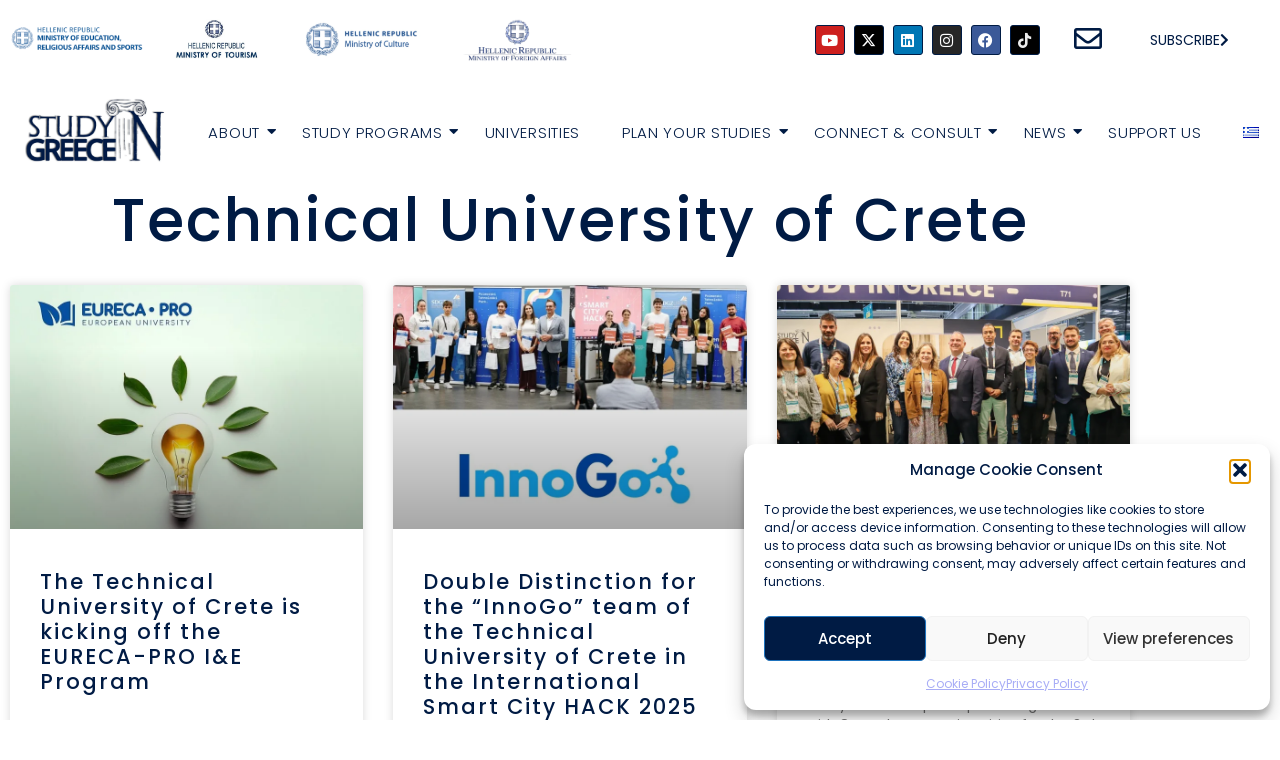

--- FILE ---
content_type: text/html; charset=UTF-8
request_url: https://studyingreece.edu.gr/tag/technical-university-of-crete/
body_size: 38867
content:
<!doctype html>
<html lang="en-US">
<head>
	<meta charset="UTF-8">
	<meta name="viewport" content="width=device-width, initial-scale=1">
	<link rel="profile" href="https://gmpg.org/xfn/11">
	<meta name='robots' content='index, follow, max-image-preview:large, max-snippet:-1, max-video-preview:-1' />

	<!-- This site is optimized with the Yoast SEO plugin v26.8 - https://yoast.com/product/yoast-seo-wordpress/ -->
	<title>Technical University of Crete Archives - Study in Greece</title>
	<link rel="canonical" href="https://studyingreece.edu.gr/tag/technical-university-of-crete/" />
	<link rel="next" href="https://studyingreece.edu.gr/tag/technical-university-of-crete/page/2/" />
	<meta property="og:locale" content="en_US" />
	<meta property="og:type" content="article" />
	<meta property="og:title" content="Technical University of Crete Archives - Study in Greece" />
	<meta property="og:url" content="https://studyingreece.edu.gr/tag/technical-university-of-crete/" />
	<meta property="og:site_name" content="Study in Greece" />
	<meta name="twitter:card" content="summary_large_image" />
	<script type="application/ld+json" class="yoast-schema-graph">{"@context":"https://schema.org","@graph":[{"@type":"CollectionPage","@id":"https://studyingreece.edu.gr/tag/technical-university-of-crete/","url":"https://studyingreece.edu.gr/tag/technical-university-of-crete/","name":"Technical University of Crete Archives - Study in Greece","isPartOf":{"@id":"https://studyingreece.edu.gr/#website"},"primaryImageOfPage":{"@id":"https://studyingreece.edu.gr/tag/technical-university-of-crete/#primaryimage"},"image":{"@id":"https://studyingreece.edu.gr/tag/technical-university-of-crete/#primaryimage"},"thumbnailUrl":"https://studyingreece.edu.gr/wp-content/uploads/2026/01/Technical-University-of-Crete-EURECA-PRO-IE-Program.png","breadcrumb":{"@id":"https://studyingreece.edu.gr/tag/technical-university-of-crete/#breadcrumb"},"inLanguage":"en-US"},{"@type":"ImageObject","inLanguage":"en-US","@id":"https://studyingreece.edu.gr/tag/technical-university-of-crete/#primaryimage","url":"https://studyingreece.edu.gr/wp-content/uploads/2026/01/Technical-University-of-Crete-EURECA-PRO-IE-Program.png","contentUrl":"https://studyingreece.edu.gr/wp-content/uploads/2026/01/Technical-University-of-Crete-EURECA-PRO-IE-Program.png","width":784,"height":600},{"@type":"BreadcrumbList","@id":"https://studyingreece.edu.gr/tag/technical-university-of-crete/#breadcrumb","itemListElement":[{"@type":"ListItem","position":1,"name":"Home","item":"https://studyingreece.edu.gr/"},{"@type":"ListItem","position":2,"name":"Technical University of Crete"}]},{"@type":"WebSite","@id":"https://studyingreece.edu.gr/#website","url":"https://studyingreece.edu.gr/","name":"Study in Greece","description":"Official Portal","publisher":{"@id":"https://studyingreece.edu.gr/#organization"},"potentialAction":[{"@type":"SearchAction","target":{"@type":"EntryPoint","urlTemplate":"https://studyingreece.edu.gr/?s={search_term_string}"},"query-input":{"@type":"PropertyValueSpecification","valueRequired":true,"valueName":"search_term_string"}}],"inLanguage":"en-US"},{"@type":"Organization","@id":"https://studyingreece.edu.gr/#organization","name":"Study in Greece","url":"https://studyingreece.edu.gr/","logo":{"@type":"ImageObject","inLanguage":"en-US","@id":"https://studyingreece.edu.gr/#/schema/logo/image/","url":"https://studyingreece.edu.gr/wp-content/uploads/2020/05/logo-katoxirosi-trans-Αντιγραφή.png","contentUrl":"https://studyingreece.edu.gr/wp-content/uploads/2020/05/logo-katoxirosi-trans-Αντιγραφή.png","width":300,"height":143,"caption":"Study in Greece"},"image":{"@id":"https://studyingreece.edu.gr/#/schema/logo/image/"}}]}</script>
	<!-- / Yoast SEO plugin. -->


<link rel='dns-prefetch' href='//www.googletagmanager.com' />
<link rel="alternate" type="application/rss+xml" title="Study in Greece &raquo; Feed" href="https://studyingreece.edu.gr/feed/" />
<link rel="alternate" type="application/rss+xml" title="Study in Greece &raquo; Comments Feed" href="https://studyingreece.edu.gr/comments/feed/" />
<link rel="alternate" type="application/rss+xml" title="Study in Greece &raquo; Technical University of Crete Tag Feed" href="https://studyingreece.edu.gr/tag/technical-university-of-crete/feed/" />
<style id='wp-img-auto-sizes-contain-inline-css'>
img:is([sizes=auto i],[sizes^="auto," i]){contain-intrinsic-size:3000px 1500px}
/*# sourceURL=wp-img-auto-sizes-contain-inline-css */
</style>

<style id='wp-emoji-styles-inline-css'>

	img.wp-smiley, img.emoji {
		display: inline !important;
		border: none !important;
		box-shadow: none !important;
		height: 1em !important;
		width: 1em !important;
		margin: 0 0.07em !important;
		vertical-align: -0.1em !important;
		background: none !important;
		padding: 0 !important;
	}
/*# sourceURL=wp-emoji-styles-inline-css */
</style>
<link rel='stylesheet' id='wp-block-library-css' href='https://studyingreece.edu.gr/wp-includes/css/dist/block-library/style.min.css?ver=667ef068a8d4ebb98ebd9181723e235d' media='all' />
<style id='pdfemb-pdf-embedder-viewer-style-inline-css'>
.wp-block-pdfemb-pdf-embedder-viewer{max-width:none}

/*# sourceURL=https://studyingreece.edu.gr/wp-content/plugins/pdf-embedder/block/build/style-index.css */
</style>
<style id='global-styles-inline-css'>
:root{--wp--preset--aspect-ratio--square: 1;--wp--preset--aspect-ratio--4-3: 4/3;--wp--preset--aspect-ratio--3-4: 3/4;--wp--preset--aspect-ratio--3-2: 3/2;--wp--preset--aspect-ratio--2-3: 2/3;--wp--preset--aspect-ratio--16-9: 16/9;--wp--preset--aspect-ratio--9-16: 9/16;--wp--preset--color--black: #000000;--wp--preset--color--cyan-bluish-gray: #abb8c3;--wp--preset--color--white: #ffffff;--wp--preset--color--pale-pink: #f78da7;--wp--preset--color--vivid-red: #cf2e2e;--wp--preset--color--luminous-vivid-orange: #ff6900;--wp--preset--color--luminous-vivid-amber: #fcb900;--wp--preset--color--light-green-cyan: #7bdcb5;--wp--preset--color--vivid-green-cyan: #00d084;--wp--preset--color--pale-cyan-blue: #8ed1fc;--wp--preset--color--vivid-cyan-blue: #0693e3;--wp--preset--color--vivid-purple: #9b51e0;--wp--preset--gradient--vivid-cyan-blue-to-vivid-purple: linear-gradient(135deg,rgb(6,147,227) 0%,rgb(155,81,224) 100%);--wp--preset--gradient--light-green-cyan-to-vivid-green-cyan: linear-gradient(135deg,rgb(122,220,180) 0%,rgb(0,208,130) 100%);--wp--preset--gradient--luminous-vivid-amber-to-luminous-vivid-orange: linear-gradient(135deg,rgb(252,185,0) 0%,rgb(255,105,0) 100%);--wp--preset--gradient--luminous-vivid-orange-to-vivid-red: linear-gradient(135deg,rgb(255,105,0) 0%,rgb(207,46,46) 100%);--wp--preset--gradient--very-light-gray-to-cyan-bluish-gray: linear-gradient(135deg,rgb(238,238,238) 0%,rgb(169,184,195) 100%);--wp--preset--gradient--cool-to-warm-spectrum: linear-gradient(135deg,rgb(74,234,220) 0%,rgb(151,120,209) 20%,rgb(207,42,186) 40%,rgb(238,44,130) 60%,rgb(251,105,98) 80%,rgb(254,248,76) 100%);--wp--preset--gradient--blush-light-purple: linear-gradient(135deg,rgb(255,206,236) 0%,rgb(152,150,240) 100%);--wp--preset--gradient--blush-bordeaux: linear-gradient(135deg,rgb(254,205,165) 0%,rgb(254,45,45) 50%,rgb(107,0,62) 100%);--wp--preset--gradient--luminous-dusk: linear-gradient(135deg,rgb(255,203,112) 0%,rgb(199,81,192) 50%,rgb(65,88,208) 100%);--wp--preset--gradient--pale-ocean: linear-gradient(135deg,rgb(255,245,203) 0%,rgb(182,227,212) 50%,rgb(51,167,181) 100%);--wp--preset--gradient--electric-grass: linear-gradient(135deg,rgb(202,248,128) 0%,rgb(113,206,126) 100%);--wp--preset--gradient--midnight: linear-gradient(135deg,rgb(2,3,129) 0%,rgb(40,116,252) 100%);--wp--preset--font-size--small: 13px;--wp--preset--font-size--medium: 20px;--wp--preset--font-size--large: 36px;--wp--preset--font-size--x-large: 42px;--wp--preset--spacing--20: 0.44rem;--wp--preset--spacing--30: 0.67rem;--wp--preset--spacing--40: 1rem;--wp--preset--spacing--50: 1.5rem;--wp--preset--spacing--60: 2.25rem;--wp--preset--spacing--70: 3.38rem;--wp--preset--spacing--80: 5.06rem;--wp--preset--shadow--natural: 6px 6px 9px rgba(0, 0, 0, 0.2);--wp--preset--shadow--deep: 12px 12px 50px rgba(0, 0, 0, 0.4);--wp--preset--shadow--sharp: 6px 6px 0px rgba(0, 0, 0, 0.2);--wp--preset--shadow--outlined: 6px 6px 0px -3px rgb(255, 255, 255), 6px 6px rgb(0, 0, 0);--wp--preset--shadow--crisp: 6px 6px 0px rgb(0, 0, 0);}:root { --wp--style--global--content-size: 800px;--wp--style--global--wide-size: 1200px; }:where(body) { margin: 0; }.wp-site-blocks > .alignleft { float: left; margin-right: 2em; }.wp-site-blocks > .alignright { float: right; margin-left: 2em; }.wp-site-blocks > .aligncenter { justify-content: center; margin-left: auto; margin-right: auto; }:where(.wp-site-blocks) > * { margin-block-start: 24px; margin-block-end: 0; }:where(.wp-site-blocks) > :first-child { margin-block-start: 0; }:where(.wp-site-blocks) > :last-child { margin-block-end: 0; }:root { --wp--style--block-gap: 24px; }:root :where(.is-layout-flow) > :first-child{margin-block-start: 0;}:root :where(.is-layout-flow) > :last-child{margin-block-end: 0;}:root :where(.is-layout-flow) > *{margin-block-start: 24px;margin-block-end: 0;}:root :where(.is-layout-constrained) > :first-child{margin-block-start: 0;}:root :where(.is-layout-constrained) > :last-child{margin-block-end: 0;}:root :where(.is-layout-constrained) > *{margin-block-start: 24px;margin-block-end: 0;}:root :where(.is-layout-flex){gap: 24px;}:root :where(.is-layout-grid){gap: 24px;}.is-layout-flow > .alignleft{float: left;margin-inline-start: 0;margin-inline-end: 2em;}.is-layout-flow > .alignright{float: right;margin-inline-start: 2em;margin-inline-end: 0;}.is-layout-flow > .aligncenter{margin-left: auto !important;margin-right: auto !important;}.is-layout-constrained > .alignleft{float: left;margin-inline-start: 0;margin-inline-end: 2em;}.is-layout-constrained > .alignright{float: right;margin-inline-start: 2em;margin-inline-end: 0;}.is-layout-constrained > .aligncenter{margin-left: auto !important;margin-right: auto !important;}.is-layout-constrained > :where(:not(.alignleft):not(.alignright):not(.alignfull)){max-width: var(--wp--style--global--content-size);margin-left: auto !important;margin-right: auto !important;}.is-layout-constrained > .alignwide{max-width: var(--wp--style--global--wide-size);}body .is-layout-flex{display: flex;}.is-layout-flex{flex-wrap: wrap;align-items: center;}.is-layout-flex > :is(*, div){margin: 0;}body .is-layout-grid{display: grid;}.is-layout-grid > :is(*, div){margin: 0;}body{padding-top: 0px;padding-right: 0px;padding-bottom: 0px;padding-left: 0px;}a:where(:not(.wp-element-button)){text-decoration: underline;}:root :where(.wp-element-button, .wp-block-button__link){background-color: #32373c;border-width: 0;color: #fff;font-family: inherit;font-size: inherit;font-style: inherit;font-weight: inherit;letter-spacing: inherit;line-height: inherit;padding-top: calc(0.667em + 2px);padding-right: calc(1.333em + 2px);padding-bottom: calc(0.667em + 2px);padding-left: calc(1.333em + 2px);text-decoration: none;text-transform: inherit;}.has-black-color{color: var(--wp--preset--color--black) !important;}.has-cyan-bluish-gray-color{color: var(--wp--preset--color--cyan-bluish-gray) !important;}.has-white-color{color: var(--wp--preset--color--white) !important;}.has-pale-pink-color{color: var(--wp--preset--color--pale-pink) !important;}.has-vivid-red-color{color: var(--wp--preset--color--vivid-red) !important;}.has-luminous-vivid-orange-color{color: var(--wp--preset--color--luminous-vivid-orange) !important;}.has-luminous-vivid-amber-color{color: var(--wp--preset--color--luminous-vivid-amber) !important;}.has-light-green-cyan-color{color: var(--wp--preset--color--light-green-cyan) !important;}.has-vivid-green-cyan-color{color: var(--wp--preset--color--vivid-green-cyan) !important;}.has-pale-cyan-blue-color{color: var(--wp--preset--color--pale-cyan-blue) !important;}.has-vivid-cyan-blue-color{color: var(--wp--preset--color--vivid-cyan-blue) !important;}.has-vivid-purple-color{color: var(--wp--preset--color--vivid-purple) !important;}.has-black-background-color{background-color: var(--wp--preset--color--black) !important;}.has-cyan-bluish-gray-background-color{background-color: var(--wp--preset--color--cyan-bluish-gray) !important;}.has-white-background-color{background-color: var(--wp--preset--color--white) !important;}.has-pale-pink-background-color{background-color: var(--wp--preset--color--pale-pink) !important;}.has-vivid-red-background-color{background-color: var(--wp--preset--color--vivid-red) !important;}.has-luminous-vivid-orange-background-color{background-color: var(--wp--preset--color--luminous-vivid-orange) !important;}.has-luminous-vivid-amber-background-color{background-color: var(--wp--preset--color--luminous-vivid-amber) !important;}.has-light-green-cyan-background-color{background-color: var(--wp--preset--color--light-green-cyan) !important;}.has-vivid-green-cyan-background-color{background-color: var(--wp--preset--color--vivid-green-cyan) !important;}.has-pale-cyan-blue-background-color{background-color: var(--wp--preset--color--pale-cyan-blue) !important;}.has-vivid-cyan-blue-background-color{background-color: var(--wp--preset--color--vivid-cyan-blue) !important;}.has-vivid-purple-background-color{background-color: var(--wp--preset--color--vivid-purple) !important;}.has-black-border-color{border-color: var(--wp--preset--color--black) !important;}.has-cyan-bluish-gray-border-color{border-color: var(--wp--preset--color--cyan-bluish-gray) !important;}.has-white-border-color{border-color: var(--wp--preset--color--white) !important;}.has-pale-pink-border-color{border-color: var(--wp--preset--color--pale-pink) !important;}.has-vivid-red-border-color{border-color: var(--wp--preset--color--vivid-red) !important;}.has-luminous-vivid-orange-border-color{border-color: var(--wp--preset--color--luminous-vivid-orange) !important;}.has-luminous-vivid-amber-border-color{border-color: var(--wp--preset--color--luminous-vivid-amber) !important;}.has-light-green-cyan-border-color{border-color: var(--wp--preset--color--light-green-cyan) !important;}.has-vivid-green-cyan-border-color{border-color: var(--wp--preset--color--vivid-green-cyan) !important;}.has-pale-cyan-blue-border-color{border-color: var(--wp--preset--color--pale-cyan-blue) !important;}.has-vivid-cyan-blue-border-color{border-color: var(--wp--preset--color--vivid-cyan-blue) !important;}.has-vivid-purple-border-color{border-color: var(--wp--preset--color--vivid-purple) !important;}.has-vivid-cyan-blue-to-vivid-purple-gradient-background{background: var(--wp--preset--gradient--vivid-cyan-blue-to-vivid-purple) !important;}.has-light-green-cyan-to-vivid-green-cyan-gradient-background{background: var(--wp--preset--gradient--light-green-cyan-to-vivid-green-cyan) !important;}.has-luminous-vivid-amber-to-luminous-vivid-orange-gradient-background{background: var(--wp--preset--gradient--luminous-vivid-amber-to-luminous-vivid-orange) !important;}.has-luminous-vivid-orange-to-vivid-red-gradient-background{background: var(--wp--preset--gradient--luminous-vivid-orange-to-vivid-red) !important;}.has-very-light-gray-to-cyan-bluish-gray-gradient-background{background: var(--wp--preset--gradient--very-light-gray-to-cyan-bluish-gray) !important;}.has-cool-to-warm-spectrum-gradient-background{background: var(--wp--preset--gradient--cool-to-warm-spectrum) !important;}.has-blush-light-purple-gradient-background{background: var(--wp--preset--gradient--blush-light-purple) !important;}.has-blush-bordeaux-gradient-background{background: var(--wp--preset--gradient--blush-bordeaux) !important;}.has-luminous-dusk-gradient-background{background: var(--wp--preset--gradient--luminous-dusk) !important;}.has-pale-ocean-gradient-background{background: var(--wp--preset--gradient--pale-ocean) !important;}.has-electric-grass-gradient-background{background: var(--wp--preset--gradient--electric-grass) !important;}.has-midnight-gradient-background{background: var(--wp--preset--gradient--midnight) !important;}.has-small-font-size{font-size: var(--wp--preset--font-size--small) !important;}.has-medium-font-size{font-size: var(--wp--preset--font-size--medium) !important;}.has-large-font-size{font-size: var(--wp--preset--font-size--large) !important;}.has-x-large-font-size{font-size: var(--wp--preset--font-size--x-large) !important;}
:root :where(.wp-block-pullquote){font-size: 1.5em;line-height: 1.6;}
/*# sourceURL=global-styles-inline-css */
</style>
<link rel='stylesheet' id='cmplz-general-css' href='https://studyingreece.edu.gr/wp-content/plugins/complianz-gdpr/assets/css/cookieblocker.min.css?ver=1741702970' media='all' />
<link rel='stylesheet' id='eeb-css-frontend-css' href='https://studyingreece.edu.gr/wp-content/plugins/email-encoder-bundle/assets/css/style.css?ver=54d4eedc552c499c4a8d6b89c23d3df1' media='all' />
<link rel='stylesheet' id='dashicons-css' href='https://studyingreece.edu.gr/wp-includes/css/dashicons.min.css?ver=667ef068a8d4ebb98ebd9181723e235d' media='all' />
<link rel='stylesheet' id='hello-elementor-css' href='https://studyingreece.edu.gr/wp-content/themes/hello-elementor/assets/css/reset.css?ver=3.4.6' media='all' />
<link rel='stylesheet' id='hello-elementor-theme-style-css' href='https://studyingreece.edu.gr/wp-content/themes/hello-elementor/assets/css/theme.css?ver=3.4.6' media='all' />
<link rel='stylesheet' id='hello-elementor-header-footer-css' href='https://studyingreece.edu.gr/wp-content/themes/hello-elementor/assets/css/header-footer.css?ver=3.4.6' media='all' />
<link rel='stylesheet' id='elementor-frontend-css' href='https://studyingreece.edu.gr/wp-content/plugins/elementor/assets/css/frontend.min.css?ver=3.35.0' media='all' />
<style id='elementor-frontend-inline-css'>
.elementor-kit-36{--e-global-color-primary:#A8ADF6;--e-global-color-secondary:#001B44;--e-global-color-text:#001B44;--e-global-color-accent:#001B44;--e-global-color-514ec6a:#FFD230;--e-global-color-517bf9a:#A8ADF6;--e-global-color-4eeff82:#7A7A7A;--e-global-color-5c3973b9:#001B44;--e-global-color-7a1ae085:#000;--e-global-color-fe8f689:#000000;--e-global-color-422bbaa:#001B44;--e-global-color-52cf294:#F2FEF2;--e-global-color-e8ab5bc:#FFFBBE;--e-global-color-84b2965:#FEF4F2;--e-global-color-4b2db82:#F2FCFE;--e-global-color-0d81ef7:#F8F2FE;--e-global-color-7816c79:#FFF8E8;--e-global-color-23a7a5e:#F4F4F4;--e-global-color-7281ce2:#F6C6A8;--e-global-color-12d65b1:#FEF4F2;--e-global-color-13a0340:#FFFFFF;--e-global-color-e0c5f0f:#FFF;--e-global-color-6a71afc:#0348B0;--e-global-color-1504ec5:#023474;--e-global-color-b047237:#A8ADF669;--e-global-color-95c46b4:#A8ADF669;--e-global-typography-primary-font-family:"Poppins";--e-global-typography-primary-font-weight:500;--e-global-typography-primary-letter-spacing:2px;--e-global-typography-secondary-font-family:"Poppins";--e-global-typography-secondary-font-size:15px;--e-global-typography-secondary-font-weight:500;--e-global-typography-secondary-letter-spacing:2px;--e-global-typography-text-font-family:"Poppins";--e-global-typography-text-font-size:15px;--e-global-typography-text-font-weight:400;--e-global-typography-accent-font-family:"Poppins Regular";--e-global-typography-accent-font-weight:500;--e-global-typography-d088d90-font-family:"Manrope";--e-global-typography-d088d90-font-size:35px;--e-global-typography-d088d90-font-weight:500;--e-global-typography-d088d90-letter-spacing:2px;--e-global-typography-20db4fe-font-family:"Manrope";--e-global-typography-20db4fe-font-size:15px;--e-global-typography-20db4fe-font-weight:400;--e-global-typography-adea55e-font-family:"Manrope";--e-global-typography-adea55e-font-size:58px;--e-global-typography-adea55e-font-weight:500;--e-global-typography-adea55e-line-height:75px;--e-global-typography-adea55e-letter-spacing:-1px;--e-global-typography-fe878f4-font-family:"Manrope";--e-global-typography-fe878f4-font-size:15px;--e-global-typography-fe878f4-font-weight:600;--e-global-typography-336a7ad-font-family:"Manrope";--e-global-typography-336a7ad-font-size:15px;--e-global-typography-336a7ad-font-weight:300;--e-global-typography-336a7ad-text-transform:uppercase;--e-global-typography-336a7ad-letter-spacing:2px;font-family:"Poppins", Sans-serif;}.elementor-kit-36 e-page-transition{background-color:#FFBC7D;}.elementor-kit-36 a{font-family:"Poppins", Sans-serif;}.elementor-kit-36 a:hover{color:#CFCFCF;}.elementor-kit-36 h1{font-family:"Poppins", Sans-serif;font-size:60px;}.elementor-kit-36 h2{font-family:"Poppins", Sans-serif;letter-spacing:2.5px;}.elementor-kit-36 h3{font-family:"Poppins", Sans-serif;}.elementor-kit-36 h4{font-family:"Poppins", Sans-serif;}.elementor-kit-36 h5{font-family:"Poppins", Sans-serif;}.elementor-kit-36 h6{font-family:"Poppins", Sans-serif;}.elementor-kit-36 button,.elementor-kit-36 input[type="button"],.elementor-kit-36 input[type="submit"],.elementor-kit-36 .elementor-button{font-family:"Poppins", Sans-serif;font-weight:400;}.elementor-section.elementor-section-boxed > .elementor-container{max-width:1140px;}.e-con{--container-max-width:1140px;}.elementor-widget:not(:last-child){margin-block-end:20px;}.elementor-element{--widgets-spacing:20px 20px;--widgets-spacing-row:20px;--widgets-spacing-column:20px;}{}h1.entry-title{display:var(--page-title-display);}@media(max-width:1024px){.elementor-section.elementor-section-boxed > .elementor-container{max-width:1024px;}.e-con{--container-max-width:1024px;}}@media(max-width:767px){.elementor-section.elementor-section-boxed > .elementor-container{max-width:767px;}.e-con{--container-max-width:767px;}}/* Start custom CSS */a{
    color: #A8ADF6;
}/* End custom CSS */
/* Start Custom Fonts CSS */@font-face {
	font-family: 'Poppins Regular';
	font-style: normal;
	font-weight: normal;
	font-display: auto;
	src: url('https://studyingreece.edu.gr/wp-content/uploads/2023/03/Poppins-Regular.ttf') format('truetype');
}
/* End Custom Fonts CSS */
.elementor-29879 .elementor-element.elementor-element-3390ba9 > .elementor-container{max-width:1450px;min-height:80px;}.elementor-bc-flex-widget .elementor-29879 .elementor-element.elementor-element-111ec4a.elementor-column .elementor-widget-wrap{align-items:center;}.elementor-29879 .elementor-element.elementor-element-111ec4a.elementor-column.elementor-element[data-element_type="column"] > .elementor-widget-wrap.elementor-element-populated{align-content:center;align-items:center;}.elementor-widget-image .widget-image-caption{color:var( --e-global-color-text );font-family:var( --e-global-typography-text-font-family ), Sans-serif;font-size:var( --e-global-typography-text-font-size );font-weight:var( --e-global-typography-text-font-weight );}.elementor-29879 .elementor-element.elementor-element-2ee2cf0{width:var( --container-widget-width, 116.667% );max-width:116.667%;--container-widget-width:116.667%;--container-widget-flex-grow:0;text-align:center;}.elementor-29879 .elementor-element.elementor-element-2ee2cf0 > .elementor-widget-container{margin:0px 0px 0px 0px;padding:0px 0px 0px 0px;}.elementor-bc-flex-widget .elementor-29879 .elementor-element.elementor-element-aaf1835.elementor-column .elementor-widget-wrap{align-items:center;}.elementor-29879 .elementor-element.elementor-element-aaf1835.elementor-column.elementor-element[data-element_type="column"] > .elementor-widget-wrap.elementor-element-populated{align-content:center;align-items:center;}.elementor-29879 .elementor-element.elementor-element-69c639f{text-align:center;}.elementor-bc-flex-widget .elementor-29879 .elementor-element.elementor-element-ebab2e8.elementor-column .elementor-widget-wrap{align-items:center;}.elementor-29879 .elementor-element.elementor-element-ebab2e8.elementor-column.elementor-element[data-element_type="column"] > .elementor-widget-wrap.elementor-element-populated{align-content:center;align-items:center;}.elementor-29879 .elementor-element.elementor-element-0d4b629{width:var( --container-widget-width, 103.65% );max-width:103.65%;--container-widget-width:103.65%;--container-widget-flex-grow:0;text-align:center;}.elementor-bc-flex-widget .elementor-29879 .elementor-element.elementor-element-7998e5e.elementor-column .elementor-widget-wrap{align-items:center;}.elementor-29879 .elementor-element.elementor-element-7998e5e.elementor-column.elementor-element[data-element_type="column"] > .elementor-widget-wrap.elementor-element-populated{align-content:center;align-items:center;}.elementor-29879 .elementor-element.elementor-element-9166e57{text-align:center;}.elementor-bc-flex-widget .elementor-29879 .elementor-element.elementor-element-203012f.elementor-column .elementor-widget-wrap{align-items:center;}.elementor-29879 .elementor-element.elementor-element-203012f.elementor-column.elementor-element[data-element_type="column"] > .elementor-widget-wrap.elementor-element-populated{align-content:center;align-items:center;}.elementor-29879 .elementor-element.elementor-element-203012f > .elementor-element-populated{transition:background 0.3s, border 0.3s, border-radius 0.3s, box-shadow 0.3s;}.elementor-29879 .elementor-element.elementor-element-203012f > .elementor-element-populated > .elementor-background-overlay{transition:background 0.3s, border-radius 0.3s, opacity 0.3s;}.elementor-bc-flex-widget .elementor-29879 .elementor-element.elementor-element-0a5fd7d.elementor-column .elementor-widget-wrap{align-items:center;}.elementor-29879 .elementor-element.elementor-element-0a5fd7d.elementor-column.elementor-element[data-element_type="column"] > .elementor-widget-wrap.elementor-element-populated{align-content:center;align-items:center;}.elementor-29879 .elementor-element.elementor-element-7da2966 .elementor-repeater-item-dfac91b.elementor-social-icon{background-color:#0077B5;}.elementor-29879 .elementor-element.elementor-element-7da2966 .elementor-repeater-item-b4b495c.elementor-social-icon{background-color:#010101;}.elementor-29879 .elementor-element.elementor-element-7da2966 .elementor-repeater-item-b4b495c.elementor-social-icon i{color:#ECECEC;}.elementor-29879 .elementor-element.elementor-element-7da2966 .elementor-repeater-item-b4b495c.elementor-social-icon svg{fill:#ECECEC;}.elementor-29879 .elementor-element.elementor-element-7da2966{--grid-template-columns:repeat(0, auto);--icon-size:15px;--grid-column-gap:5px;--grid-row-gap:0px;}.elementor-29879 .elementor-element.elementor-element-7da2966 .elementor-widget-container{text-align:right;}.elementor-29879 .elementor-element.elementor-element-7da2966 .elementor-social-icon{border-style:solid;border-width:1px 1px 1px 1px;border-color:var( --e-global-color-5c3973b9 );}.elementor-bc-flex-widget .elementor-29879 .elementor-element.elementor-element-be7f95d.elementor-column .elementor-widget-wrap{align-items:center;}.elementor-29879 .elementor-element.elementor-element-be7f95d.elementor-column.elementor-element[data-element_type="column"] > .elementor-widget-wrap.elementor-element-populated{align-content:center;align-items:center;}.elementor-29879 .elementor-element.elementor-element-be7f95d.elementor-column > .elementor-widget-wrap{justify-content:center;}.elementor-widget-icon.elementor-view-stacked .elementor-icon{background-color:var( --e-global-color-primary );}.elementor-widget-icon.elementor-view-framed .elementor-icon, .elementor-widget-icon.elementor-view-default .elementor-icon{color:var( --e-global-color-primary );border-color:var( --e-global-color-primary );}.elementor-widget-icon.elementor-view-framed .elementor-icon, .elementor-widget-icon.elementor-view-default .elementor-icon svg{fill:var( --e-global-color-primary );}.elementor-29879 .elementor-element.elementor-element-0628bcf > .elementor-widget-container{margin:10% 0% 0% 0%;}.elementor-29879 .elementor-element.elementor-element-0628bcf .elementor-icon-wrapper{text-align:center;}.elementor-29879 .elementor-element.elementor-element-0628bcf.elementor-view-stacked .elementor-icon{background-color:var( --e-global-color-422bbaa );}.elementor-29879 .elementor-element.elementor-element-0628bcf.elementor-view-framed .elementor-icon, .elementor-29879 .elementor-element.elementor-element-0628bcf.elementor-view-default .elementor-icon{color:var( --e-global-color-422bbaa );border-color:var( --e-global-color-422bbaa );}.elementor-29879 .elementor-element.elementor-element-0628bcf.elementor-view-framed .elementor-icon, .elementor-29879 .elementor-element.elementor-element-0628bcf.elementor-view-default .elementor-icon svg{fill:var( --e-global-color-422bbaa );}.elementor-29879 .elementor-element.elementor-element-0628bcf.elementor-view-stacked .elementor-icon:hover{background-color:var( --e-global-color-517bf9a );}.elementor-29879 .elementor-element.elementor-element-0628bcf.elementor-view-framed .elementor-icon:hover, .elementor-29879 .elementor-element.elementor-element-0628bcf.elementor-view-default .elementor-icon:hover{color:var( --e-global-color-517bf9a );border-color:var( --e-global-color-517bf9a );}.elementor-29879 .elementor-element.elementor-element-0628bcf.elementor-view-framed .elementor-icon:hover, .elementor-29879 .elementor-element.elementor-element-0628bcf.elementor-view-default .elementor-icon:hover svg{fill:var( --e-global-color-517bf9a );}.elementor-29879 .elementor-element.elementor-element-0628bcf .elementor-icon{font-size:28px;}.elementor-29879 .elementor-element.elementor-element-0628bcf .elementor-icon svg{height:28px;}.elementor-bc-flex-widget .elementor-29879 .elementor-element.elementor-element-399e771.elementor-column .elementor-widget-wrap{align-items:center;}.elementor-29879 .elementor-element.elementor-element-399e771.elementor-column.elementor-element[data-element_type="column"] > .elementor-widget-wrap.elementor-element-populated{align-content:center;align-items:center;}.elementor-widget-button .elementor-button{background-color:var( --e-global-color-accent );font-family:var( --e-global-typography-accent-font-family ), Sans-serif;font-weight:var( --e-global-typography-accent-font-weight );}.elementor-29879 .elementor-element.elementor-element-c5fa59b .elementor-button{background-color:#001B4400;font-family:"Poppins", Sans-serif;font-size:14px;font-weight:400;text-transform:uppercase;line-height:1.3em;fill:var( --e-global-color-422bbaa );color:var( --e-global-color-422bbaa );box-shadow:0px 0px 0px 0px rgba(0, 0, 0, 0);border-style:none;border-radius:0px 0px 0px 0px;padding:0px 0px 0px 0px;}.elementor-29879 .elementor-element.elementor-element-c5fa59b{width:var( --container-widget-width, 97.403% );max-width:97.403%;--container-widget-width:97.403%;--container-widget-flex-grow:0;align-self:center;}.elementor-29879 .elementor-element.elementor-element-c5fa59b .elementor-button-content-wrapper{flex-direction:row-reverse;}.elementor-29879 .elementor-element.elementor-element-c5fa59b .elementor-button .elementor-button-content-wrapper{gap:10px;}.elementor-29879 .elementor-element.elementor-element-c5fa59b .elementor-button:hover, .elementor-29879 .elementor-element.elementor-element-c5fa59b .elementor-button:focus{color:var( --e-global-color-517bf9a );}.elementor-29879 .elementor-element.elementor-element-c5fa59b .elementor-button:hover svg, .elementor-29879 .elementor-element.elementor-element-c5fa59b .elementor-button:focus svg{fill:var( --e-global-color-517bf9a );}.elementor-29879 .elementor-element.elementor-element-1628820{text-align:center;}.elementor-29879 .elementor-element.elementor-element-1628820 img{width:150px;}.elementor-29879 .elementor-element.elementor-element-59ac875 .elementor-repeater-item-dfac91b.elementor-social-icon{background-color:#0077B5;}.elementor-29879 .elementor-element.elementor-element-59ac875 .elementor-repeater-item-b4b495c.elementor-social-icon{background-color:#010101;}.elementor-29879 .elementor-element.elementor-element-59ac875 .elementor-repeater-item-b4b495c.elementor-social-icon i{color:#ECECEC;}.elementor-29879 .elementor-element.elementor-element-59ac875 .elementor-repeater-item-b4b495c.elementor-social-icon svg{fill:#ECECEC;}.elementor-29879 .elementor-element.elementor-element-59ac875{--grid-template-columns:repeat(0, auto);--icon-size:15px;--grid-column-gap:5px;--grid-row-gap:0px;}.elementor-29879 .elementor-element.elementor-element-59ac875 .elementor-widget-container{text-align:right;}.elementor-29879 .elementor-element.elementor-element-59ac875 .elementor-social-icon{border-style:solid;border-width:1px 1px 1px 1px;border-color:var( --e-global-color-5c3973b9 );}.elementor-29879 .elementor-element.elementor-element-f52f70f .elementor-icon-wrapper{text-align:center;}.elementor-29879 .elementor-element.elementor-element-f52f70f.elementor-view-stacked .elementor-icon{background-color:var( --e-global-color-422bbaa );}.elementor-29879 .elementor-element.elementor-element-f52f70f.elementor-view-framed .elementor-icon, .elementor-29879 .elementor-element.elementor-element-f52f70f.elementor-view-default .elementor-icon{color:var( --e-global-color-422bbaa );border-color:var( --e-global-color-422bbaa );}.elementor-29879 .elementor-element.elementor-element-f52f70f.elementor-view-framed .elementor-icon, .elementor-29879 .elementor-element.elementor-element-f52f70f.elementor-view-default .elementor-icon svg{fill:var( --e-global-color-422bbaa );}.elementor-29879 .elementor-element.elementor-element-f52f70f.elementor-view-stacked .elementor-icon:hover{background-color:var( --e-global-color-517bf9a );}.elementor-29879 .elementor-element.elementor-element-f52f70f.elementor-view-framed .elementor-icon:hover, .elementor-29879 .elementor-element.elementor-element-f52f70f.elementor-view-default .elementor-icon:hover{color:var( --e-global-color-517bf9a );border-color:var( --e-global-color-517bf9a );}.elementor-29879 .elementor-element.elementor-element-f52f70f.elementor-view-framed .elementor-icon:hover, .elementor-29879 .elementor-element.elementor-element-f52f70f.elementor-view-default .elementor-icon:hover svg{fill:var( --e-global-color-517bf9a );}.elementor-29879 .elementor-element.elementor-element-f52f70f .elementor-icon{font-size:28px;}.elementor-29879 .elementor-element.elementor-element-f52f70f .elementor-icon svg{height:28px;}.elementor-29879 .elementor-element.elementor-element-05eb239 .elementor-button{background-color:#001B4400;font-family:"Poppins", Sans-serif;font-size:14px;font-weight:400;text-transform:uppercase;line-height:1.3em;fill:var( --e-global-color-422bbaa );color:var( --e-global-color-422bbaa );box-shadow:0px 0px 0px 0px rgba(0, 0, 0, 0);border-style:none;border-radius:0px 0px 0px 0px;padding:0px 0px 0px 0px;}.elementor-29879 .elementor-element.elementor-element-05eb239{width:var( --container-widget-width, 97.403% );max-width:97.403%;--container-widget-width:97.403%;--container-widget-flex-grow:0;align-self:center;}.elementor-29879 .elementor-element.elementor-element-05eb239 .elementor-button-content-wrapper{flex-direction:row-reverse;}.elementor-29879 .elementor-element.elementor-element-05eb239 .elementor-button .elementor-button-content-wrapper{gap:10px;}.elementor-29879 .elementor-element.elementor-element-05eb239 .elementor-button:hover, .elementor-29879 .elementor-element.elementor-element-05eb239 .elementor-button:focus{color:var( --e-global-color-517bf9a );}.elementor-29879 .elementor-element.elementor-element-05eb239 .elementor-button:hover svg, .elementor-29879 .elementor-element.elementor-element-05eb239 .elementor-button:focus svg{fill:var( --e-global-color-517bf9a );}.elementor-29879 .elementor-element.elementor-element-66fe163:not(.elementor-motion-effects-element-type-background), .elementor-29879 .elementor-element.elementor-element-66fe163 > .elementor-motion-effects-container > .elementor-motion-effects-layer{background-color:var( --e-global-color-e0c5f0f );}.elementor-29879 .elementor-element.elementor-element-66fe163 > .elementor-container{max-width:1500px;}.elementor-29879 .elementor-element.elementor-element-66fe163, .elementor-29879 .elementor-element.elementor-element-66fe163 > .elementor-background-overlay{border-radius:0px 0px 0px 0px;}.elementor-29879 .elementor-element.elementor-element-66fe163{transition:background 0.3s, border 0.3s, border-radius 0.3s, box-shadow 0.3s;margin-top:0px;margin-bottom:0px;padding:5px 0px 0px 0px;}.elementor-29879 .elementor-element.elementor-element-66fe163 > .elementor-background-overlay{transition:background 0.3s, border-radius 0.3s, opacity 0.3s;}.elementor-29879 .elementor-element.elementor-element-91877e3{text-align:center;}.elementor-29879 .elementor-element.elementor-element-91877e3 img{width:150px;}.elementor-bc-flex-widget .elementor-29879 .elementor-element.elementor-element-0e5bd53.elementor-column .elementor-widget-wrap{align-items:center;}.elementor-29879 .elementor-element.elementor-element-0e5bd53.elementor-column.elementor-element[data-element_type="column"] > .elementor-widget-wrap.elementor-element-populated{align-content:center;align-items:center;}.elementor-widget-nav-menu .elementor-nav-menu .elementor-item{font-family:var( --e-global-typography-primary-font-family ), Sans-serif;font-weight:var( --e-global-typography-primary-font-weight );letter-spacing:var( --e-global-typography-primary-letter-spacing );}.elementor-widget-nav-menu .elementor-nav-menu--main .elementor-item{color:var( --e-global-color-text );fill:var( --e-global-color-text );}.elementor-widget-nav-menu .elementor-nav-menu--main .elementor-item:hover,
					.elementor-widget-nav-menu .elementor-nav-menu--main .elementor-item.elementor-item-active,
					.elementor-widget-nav-menu .elementor-nav-menu--main .elementor-item.highlighted,
					.elementor-widget-nav-menu .elementor-nav-menu--main .elementor-item:focus{color:var( --e-global-color-accent );fill:var( --e-global-color-accent );}.elementor-widget-nav-menu .elementor-nav-menu--main:not(.e--pointer-framed) .elementor-item:before,
					.elementor-widget-nav-menu .elementor-nav-menu--main:not(.e--pointer-framed) .elementor-item:after{background-color:var( --e-global-color-accent );}.elementor-widget-nav-menu .e--pointer-framed .elementor-item:before,
					.elementor-widget-nav-menu .e--pointer-framed .elementor-item:after{border-color:var( --e-global-color-accent );}.elementor-widget-nav-menu{--e-nav-menu-divider-color:var( --e-global-color-text );}.elementor-widget-nav-menu .elementor-nav-menu--dropdown .elementor-item, .elementor-widget-nav-menu .elementor-nav-menu--dropdown  .elementor-sub-item{font-family:var( --e-global-typography-accent-font-family ), Sans-serif;font-weight:var( --e-global-typography-accent-font-weight );}.elementor-29879 .elementor-element.elementor-element-19921bef .elementor-menu-toggle{margin-left:auto;background-color:var( --e-global-color-accent );border-width:0px;border-radius:0px;}.elementor-29879 .elementor-element.elementor-element-19921bef .elementor-nav-menu .elementor-item{font-family:"Poppins", Sans-serif;font-size:15px;font-weight:300;text-transform:uppercase;letter-spacing:0.7px;}.elementor-29879 .elementor-element.elementor-element-19921bef .elementor-nav-menu--main .elementor-item{color:#001B44;fill:#001B44;padding-left:5px;padding-right:5px;}.elementor-29879 .elementor-element.elementor-element-19921bef .elementor-nav-menu--main .elementor-item:hover,
					.elementor-29879 .elementor-element.elementor-element-19921bef .elementor-nav-menu--main .elementor-item.elementor-item-active,
					.elementor-29879 .elementor-element.elementor-element-19921bef .elementor-nav-menu--main .elementor-item.highlighted,
					.elementor-29879 .elementor-element.elementor-element-19921bef .elementor-nav-menu--main .elementor-item:focus{color:var( --e-global-color-517bf9a );fill:var( --e-global-color-517bf9a );}.elementor-29879 .elementor-element.elementor-element-19921bef .elementor-nav-menu--main .elementor-item.elementor-item-active{color:var( --e-global-color-517bf9a );}.elementor-29879 .elementor-element.elementor-element-19921bef{--e-nav-menu-horizontal-menu-item-margin:calc( 29px / 2 );--nav-menu-icon-size:30px;}.elementor-29879 .elementor-element.elementor-element-19921bef .elementor-nav-menu--main:not(.elementor-nav-menu--layout-horizontal) .elementor-nav-menu > li:not(:last-child){margin-bottom:29px;}.elementor-29879 .elementor-element.elementor-element-19921bef .elementor-nav-menu--dropdown a, .elementor-29879 .elementor-element.elementor-element-19921bef .elementor-menu-toggle{color:var( --e-global-color-e0c5f0f );fill:var( --e-global-color-e0c5f0f );}.elementor-29879 .elementor-element.elementor-element-19921bef .elementor-nav-menu--dropdown{background-color:#001B44;border-style:solid;border-width:1px 1px 1px 1px;border-color:var( --e-global-color-517bf9a );}.elementor-29879 .elementor-element.elementor-element-19921bef .elementor-nav-menu--dropdown a:hover,
					.elementor-29879 .elementor-element.elementor-element-19921bef .elementor-nav-menu--dropdown a:focus,
					.elementor-29879 .elementor-element.elementor-element-19921bef .elementor-nav-menu--dropdown a.elementor-item-active,
					.elementor-29879 .elementor-element.elementor-element-19921bef .elementor-nav-menu--dropdown a.highlighted,
					.elementor-29879 .elementor-element.elementor-element-19921bef .elementor-menu-toggle:hover,
					.elementor-29879 .elementor-element.elementor-element-19921bef .elementor-menu-toggle:focus{color:var( --e-global-color-517bf9a );}.elementor-29879 .elementor-element.elementor-element-19921bef .elementor-nav-menu--dropdown a:hover,
					.elementor-29879 .elementor-element.elementor-element-19921bef .elementor-nav-menu--dropdown a:focus,
					.elementor-29879 .elementor-element.elementor-element-19921bef .elementor-nav-menu--dropdown a.elementor-item-active,
					.elementor-29879 .elementor-element.elementor-element-19921bef .elementor-nav-menu--dropdown a.highlighted{background-color:#001B44BA;}.elementor-29879 .elementor-element.elementor-element-19921bef .elementor-nav-menu--dropdown a.elementor-item-active{color:var( --e-global-color-517bf9a );background-color:var( --e-global-color-422bbaa );}.elementor-29879 .elementor-element.elementor-element-19921bef .elementor-nav-menu--dropdown .elementor-item, .elementor-29879 .elementor-element.elementor-element-19921bef .elementor-nav-menu--dropdown  .elementor-sub-item{font-family:"Poppins", Sans-serif;font-weight:400;}.elementor-29879 .elementor-element.elementor-element-19921bef .elementor-nav-menu--main .elementor-nav-menu--dropdown, .elementor-29879 .elementor-element.elementor-element-19921bef .elementor-nav-menu__container.elementor-nav-menu--dropdown{box-shadow:0px 0px 10px 0px rgba(0,0,0,0.5);}.elementor-29879 .elementor-element.elementor-element-2e84838 .elementor-nav-menu .elementor-item{font-family:"Manrope", Sans-serif;font-size:15px;font-weight:300;text-transform:uppercase;letter-spacing:2px;}.elementor-29879 .elementor-element.elementor-element-2e84838 .elementor-nav-menu--main .elementor-item{color:#001B44;fill:#001B44;padding-left:6px;padding-right:6px;}.elementor-29879 .elementor-element.elementor-element-2e84838 .elementor-nav-menu--main .elementor-item:hover,
					.elementor-29879 .elementor-element.elementor-element-2e84838 .elementor-nav-menu--main .elementor-item.elementor-item-active,
					.elementor-29879 .elementor-element.elementor-element-2e84838 .elementor-nav-menu--main .elementor-item.highlighted,
					.elementor-29879 .elementor-element.elementor-element-2e84838 .elementor-nav-menu--main .elementor-item:focus{color:var( --e-global-color-517bf9a );fill:var( --e-global-color-517bf9a );}.elementor-29879 .elementor-element.elementor-element-2e84838 .elementor-nav-menu--main .elementor-item.elementor-item-active{color:var( --e-global-color-517bf9a );}.elementor-29879 .elementor-element.elementor-element-2e84838{--e-nav-menu-horizontal-menu-item-margin:calc( 10px / 2 );}.elementor-29879 .elementor-element.elementor-element-2e84838 .elementor-nav-menu--main:not(.elementor-nav-menu--layout-horizontal) .elementor-nav-menu > li:not(:last-child){margin-bottom:10px;}.elementor-29879 .elementor-element.elementor-element-2e84838 .elementor-nav-menu--dropdown a, .elementor-29879 .elementor-element.elementor-element-2e84838 .elementor-menu-toggle{color:var( --e-global-color-e0c5f0f );fill:var( --e-global-color-e0c5f0f );}.elementor-29879 .elementor-element.elementor-element-2e84838 .elementor-nav-menu--dropdown{background-color:#001B44;border-style:solid;border-width:1px 1px 1px 1px;border-color:var( --e-global-color-517bf9a );}.elementor-29879 .elementor-element.elementor-element-2e84838 .elementor-nav-menu--dropdown a:hover,
					.elementor-29879 .elementor-element.elementor-element-2e84838 .elementor-nav-menu--dropdown a:focus,
					.elementor-29879 .elementor-element.elementor-element-2e84838 .elementor-nav-menu--dropdown a.elementor-item-active,
					.elementor-29879 .elementor-element.elementor-element-2e84838 .elementor-nav-menu--dropdown a.highlighted,
					.elementor-29879 .elementor-element.elementor-element-2e84838 .elementor-menu-toggle:hover,
					.elementor-29879 .elementor-element.elementor-element-2e84838 .elementor-menu-toggle:focus{color:var( --e-global-color-517bf9a );}.elementor-29879 .elementor-element.elementor-element-2e84838 .elementor-nav-menu--dropdown a:hover,
					.elementor-29879 .elementor-element.elementor-element-2e84838 .elementor-nav-menu--dropdown a:focus,
					.elementor-29879 .elementor-element.elementor-element-2e84838 .elementor-nav-menu--dropdown a.elementor-item-active,
					.elementor-29879 .elementor-element.elementor-element-2e84838 .elementor-nav-menu--dropdown a.highlighted{background-color:#001B44BA;}.elementor-29879 .elementor-element.elementor-element-2e84838 .elementor-nav-menu--dropdown a.elementor-item-active{color:var( --e-global-color-517bf9a );background-color:var( --e-global-color-422bbaa );}.elementor-29879 .elementor-element.elementor-element-2e84838 .elementor-nav-menu--dropdown .elementor-item, .elementor-29879 .elementor-element.elementor-element-2e84838 .elementor-nav-menu--dropdown  .elementor-sub-item{font-family:"Manrope", Sans-serif;font-size:13px;font-weight:400;}.elementor-29879 .elementor-element.elementor-element-2e84838 .elementor-nav-menu--main .elementor-nav-menu--dropdown, .elementor-29879 .elementor-element.elementor-element-2e84838 .elementor-nav-menu__container.elementor-nav-menu--dropdown{box-shadow:0px 0px 10px 0px rgba(0,0,0,0.5);}.elementor-theme-builder-content-area{height:400px;}.elementor-location-header:before, .elementor-location-footer:before{content:"";display:table;clear:both;}@media(max-width:1024px){.elementor-29879 .elementor-element.elementor-element-3390ba9{padding:0px 50px 0px 50px;}.elementor-widget-image .widget-image-caption{font-size:var( --e-global-typography-text-font-size );}.elementor-29879 .elementor-element.elementor-element-7da2966 .elementor-widget-container{text-align:center;}.elementor-bc-flex-widget .elementor-29879 .elementor-element.elementor-element-30534c6.elementor-column .elementor-widget-wrap{align-items:center;}.elementor-29879 .elementor-element.elementor-element-30534c6.elementor-column.elementor-element[data-element_type="column"] > .elementor-widget-wrap.elementor-element-populated{align-content:center;align-items:center;}.elementor-29879 .elementor-element.elementor-element-59ac875 .elementor-widget-container{text-align:center;}.elementor-bc-flex-widget .elementor-29879 .elementor-element.elementor-element-042b2f7.elementor-column .elementor-widget-wrap{align-items:center;}.elementor-29879 .elementor-element.elementor-element-042b2f7.elementor-column.elementor-element[data-element_type="column"] > .elementor-widget-wrap.elementor-element-populated{align-content:center;align-items:center;}.elementor-29879 .elementor-element.elementor-element-f52f70f > .elementor-widget-container{margin:40% 0% 0% 0%;}.elementor-bc-flex-widget .elementor-29879 .elementor-element.elementor-element-909ee2c.elementor-column .elementor-widget-wrap{align-items:center;}.elementor-29879 .elementor-element.elementor-element-909ee2c.elementor-column.elementor-element[data-element_type="column"] > .elementor-widget-wrap.elementor-element-populated{align-content:center;align-items:center;}.elementor-29879 .elementor-element.elementor-element-909ee2c.elementor-column > .elementor-widget-wrap{justify-content:center;}.elementor-widget-nav-menu .elementor-nav-menu .elementor-item{letter-spacing:var( --e-global-typography-primary-letter-spacing );}.elementor-29879 .elementor-element.elementor-element-19921bef .elementor-nav-menu .elementor-item{font-size:11px;}.elementor-29879 .elementor-element.elementor-element-19921bef .elementor-nav-menu--main .elementor-item{padding-top:0px;padding-bottom:0px;}.elementor-29879 .elementor-element.elementor-element-19921bef .elementor-nav-menu--dropdown a{padding-left:35px;padding-right:35px;padding-top:15px;padding-bottom:15px;}.elementor-29879 .elementor-element.elementor-element-19921bef .elementor-nav-menu--main > .elementor-nav-menu > li > .elementor-nav-menu--dropdown, .elementor-29879 .elementor-element.elementor-element-19921bef .elementor-nav-menu__container.elementor-nav-menu--dropdown{margin-top:0px !important;}.elementor-29879 .elementor-element.elementor-element-19921bef{--nav-menu-icon-size:25px;}.elementor-29879 .elementor-element.elementor-element-19921bef .elementor-menu-toggle{border-width:0px;border-radius:0px;}.elementor-bc-flex-widget .elementor-29879 .elementor-element.elementor-element-f63ca36.elementor-column .elementor-widget-wrap{align-items:center;}.elementor-29879 .elementor-element.elementor-element-f63ca36.elementor-column.elementor-element[data-element_type="column"] > .elementor-widget-wrap.elementor-element-populated{align-content:center;align-items:center;}.elementor-29879 .elementor-element.elementor-element-f63ca36.elementor-column > .elementor-widget-wrap{justify-content:center;}.elementor-29879 .elementor-element.elementor-element-f63ca36 > .elementor-widget-wrap > .elementor-widget:not(.elementor-widget__width-auto):not(.elementor-widget__width-initial):not(:last-child):not(.elementor-absolute){margin-block-end:0px;}.elementor-29879 .elementor-element.elementor-element-2e84838 > .elementor-widget-container{padding:0px 0px 0px 0px;}.elementor-29879 .elementor-element.elementor-element-2e84838{z-index:2;}.elementor-29879 .elementor-element.elementor-element-2e84838 .elementor-nav-menu .elementor-item{font-size:13px;line-height:3em;}.elementor-29879 .elementor-element.elementor-element-2e84838 .elementor-nav-menu--main .elementor-item{padding-top:0px;padding-bottom:0px;}.elementor-29879 .elementor-element.elementor-element-2e84838 .elementor-nav-menu--dropdown a{padding-left:35px;padding-right:35px;padding-top:15px;padding-bottom:15px;}.elementor-29879 .elementor-element.elementor-element-2e84838 .elementor-nav-menu--main > .elementor-nav-menu > li > .elementor-nav-menu--dropdown, .elementor-29879 .elementor-element.elementor-element-2e84838 .elementor-nav-menu__container.elementor-nav-menu--dropdown{margin-top:0px !important;}}@media(max-width:767px){.elementor-29879 .elementor-element.elementor-element-3390ba9 > .elementor-container{max-width:1400px;}.elementor-29879 .elementor-element.elementor-element-3390ba9{padding:0px 0px 0px 0px;}.elementor-29879 .elementor-element.elementor-element-111ec4a{width:25%;}.elementor-widget-image .widget-image-caption{font-size:var( --e-global-typography-text-font-size );}.elementor-29879 .elementor-element.elementor-element-aaf1835{width:25%;}.elementor-29879 .elementor-element.elementor-element-ebab2e8{width:25%;}.elementor-29879 .elementor-element.elementor-element-7998e5e{width:25%;}.elementor-29879 .elementor-element.elementor-element-0a5fd7d{width:55%;}.elementor-29879 .elementor-element.elementor-element-0a5fd7d.elementor-column > .elementor-widget-wrap{justify-content:flex-start;}.elementor-29879 .elementor-element.elementor-element-7da2966 .elementor-widget-container{text-align:left;}.elementor-29879 .elementor-element.elementor-element-7da2966{--icon-size:12px;--grid-column-gap:2px;}.elementor-29879 .elementor-element.elementor-element-7da2966 .elementor-social-icon{border-width:1px 1px 1px 1px;}.elementor-29879 .elementor-element.elementor-element-be7f95d{width:10%;}.elementor-29879 .elementor-element.elementor-element-0628bcf > .elementor-widget-container{margin:10px 0px 0px -10px;padding:0px 0px 0px 0px;}.elementor-29879 .elementor-element.elementor-element-399e771{width:33%;}.elementor-29879 .elementor-element.elementor-element-c5fa59b{width:var( --container-widget-width, 41.328px );max-width:41.328px;--container-widget-width:41.328px;--container-widget-flex-grow:0;}.elementor-29879 .elementor-element.elementor-element-1628820{text-align:start;}.elementor-29879 .elementor-element.elementor-element-59ac875 .elementor-widget-container{text-align:left;}.elementor-29879 .elementor-element.elementor-element-59ac875{--icon-size:12px;--grid-column-gap:2px;}.elementor-29879 .elementor-element.elementor-element-59ac875 .elementor-social-icon{border-width:1px 1px 1px 1px;}.elementor-29879 .elementor-element.elementor-element-f52f70f > .elementor-widget-container{margin:0px 0px 0px -10px;padding:0px 0px 0px 0px;}.elementor-29879 .elementor-element.elementor-element-751479f{width:65%;}.elementor-29879 .elementor-element.elementor-element-91877e3{text-align:start;}.elementor-29879 .elementor-element.elementor-element-0e5bd53{width:24%;}.elementor-widget-nav-menu .elementor-nav-menu .elementor-item{letter-spacing:var( --e-global-typography-primary-letter-spacing );}.elementor-29879 .elementor-element.elementor-element-19921bef .elementor-nav-menu .elementor-item{font-size:16px;}.elementor-29879 .elementor-element.elementor-element-19921bef .elementor-nav-menu--dropdown .elementor-item, .elementor-29879 .elementor-element.elementor-element-19921bef .elementor-nav-menu--dropdown  .elementor-sub-item{font-size:12px;}.elementor-29879 .elementor-element.elementor-element-19921bef .elementor-nav-menu--dropdown a{padding-left:30px;padding-right:30px;padding-top:10px;padding-bottom:10px;}.elementor-29879 .elementor-element.elementor-element-19921bef .elementor-nav-menu--main > .elementor-nav-menu > li > .elementor-nav-menu--dropdown, .elementor-29879 .elementor-element.elementor-element-19921bef .elementor-nav-menu__container.elementor-nav-menu--dropdown{margin-top:-10px !important;}.elementor-29879 .elementor-element.elementor-element-2e84838 .elementor-nav-menu--dropdown a{padding-left:30px;padding-right:30px;padding-top:10px;padding-bottom:10px;}.elementor-29879 .elementor-element.elementor-element-2e84838 .elementor-nav-menu--main > .elementor-nav-menu > li > .elementor-nav-menu--dropdown, .elementor-29879 .elementor-element.elementor-element-2e84838 .elementor-nav-menu__container.elementor-nav-menu--dropdown{margin-top:-10px !important;}}@media(min-width:768px){.elementor-29879 .elementor-element.elementor-element-111ec4a{width:12%;}.elementor-29879 .elementor-element.elementor-element-aaf1835{width:9.867%;}.elementor-29879 .elementor-element.elementor-element-ebab2e8{width:13%;}.elementor-29879 .elementor-element.elementor-element-7998e5e{width:11.133%;}.elementor-29879 .elementor-element.elementor-element-203012f{width:16%;}.elementor-29879 .elementor-element.elementor-element-0a5fd7d{width:20.012%;}.elementor-29879 .elementor-element.elementor-element-be7f95d{width:6%;}.elementor-29879 .elementor-element.elementor-element-399e771{width:8.968%;}.elementor-29879 .elementor-element.elementor-element-751479f{width:15%;}.elementor-29879 .elementor-element.elementor-element-0e5bd53{width:84.665%;}}@media(max-width:1024px) and (min-width:768px){.elementor-29879 .elementor-element.elementor-element-111ec4a{width:25%;}.elementor-29879 .elementor-element.elementor-element-aaf1835{width:25%;}.elementor-29879 .elementor-element.elementor-element-ebab2e8{width:24%;}.elementor-29879 .elementor-element.elementor-element-7998e5e{width:24%;}.elementor-29879 .elementor-element.elementor-element-0a5fd7d{width:50%;}.elementor-29879 .elementor-element.elementor-element-be7f95d{width:20%;}.elementor-29879 .elementor-element.elementor-element-399e771{width:20%;}.elementor-29879 .elementor-element.elementor-element-6bdbf99{width:25%;}.elementor-29879 .elementor-element.elementor-element-807b7f2{width:19%;}.elementor-29879 .elementor-element.elementor-element-30534c6{width:30%;}.elementor-29879 .elementor-element.elementor-element-042b2f7{width:6%;}.elementor-29879 .elementor-element.elementor-element-909ee2c{width:20%;}.elementor-29879 .elementor-element.elementor-element-f63ca36{width:100%;}}/* Start custom CSS for nav-menu, class: .elementor-element-19921bef *//* Apply to both English and Greek menus */
.elementor-nav-menu a.elementor-item.has-submenu::after {
    content: "";
    display: inline-block;
    width: 18px;
    visibility: hidden;
}

.elementor-nav-menu .sub-arrow {
    position: absolute;
    right: -10px;
    top: 50%;
    transform: translateY(-26%);
    margin-left: -18px;
}/* End custom CSS */
.elementor-30305 .elementor-element.elementor-element-6cd6d08:not(.elementor-motion-effects-element-type-background), .elementor-30305 .elementor-element.elementor-element-6cd6d08 > .elementor-motion-effects-container > .elementor-motion-effects-layer{background-color:#001B44;}.elementor-30305 .elementor-element.elementor-element-6cd6d08 > .elementor-container{max-width:1200px;}.elementor-30305 .elementor-element.elementor-element-6cd6d08{transition:background 0.3s, border 0.3s, border-radius 0.3s, box-shadow 0.3s;margin-top:0px;margin-bottom:0px;padding:25px 0px 10px 0px;}.elementor-30305 .elementor-element.elementor-element-6cd6d08 > .elementor-background-overlay{transition:background 0.3s, border-radius 0.3s, opacity 0.3s;}.elementor-30305 .elementor-element.elementor-element-dd25571 > .elementor-widget-wrap > .elementor-widget:not(.elementor-widget__width-auto):not(.elementor-widget__width-initial):not(:last-child):not(.elementor-absolute){margin-block-end:10px;}.elementor-30305 .elementor-element.elementor-element-dd25571 > .elementor-element-populated{padding:0px 030px 0px 30px;}.elementor-widget-image .widget-image-caption{color:var( --e-global-color-text );font-family:var( --e-global-typography-text-font-family ), Sans-serif;font-size:var( --e-global-typography-text-font-size );font-weight:var( --e-global-typography-text-font-weight );}.elementor-30305 .elementor-element.elementor-element-c802aef{text-align:center;}.elementor-widget-text-editor{font-family:var( --e-global-typography-text-font-family ), Sans-serif;font-size:var( --e-global-typography-text-font-size );font-weight:var( --e-global-typography-text-font-weight );color:var( --e-global-color-text );}.elementor-widget-text-editor.elementor-drop-cap-view-stacked .elementor-drop-cap{background-color:var( --e-global-color-primary );}.elementor-widget-text-editor.elementor-drop-cap-view-framed .elementor-drop-cap, .elementor-widget-text-editor.elementor-drop-cap-view-default .elementor-drop-cap{color:var( --e-global-color-primary );border-color:var( --e-global-color-primary );}.elementor-30305 .elementor-element.elementor-element-a9e8e97 > .elementor-widget-container{margin:0px 0px 0px 0px;padding:0px 0px 0px 0px;}.elementor-30305 .elementor-element.elementor-element-a9e8e97{text-align:justify;font-family:"Poppins", Sans-serif;font-size:16px;font-weight:400;color:#FFFFFF;}.elementor-widget-search-form input[type="search"].elementor-search-form__input{font-family:var( --e-global-typography-text-font-family ), Sans-serif;font-size:var( --e-global-typography-text-font-size );font-weight:var( --e-global-typography-text-font-weight );}.elementor-widget-search-form .elementor-search-form__input,
					.elementor-widget-search-form .elementor-search-form__icon,
					.elementor-widget-search-form .elementor-lightbox .dialog-lightbox-close-button,
					.elementor-widget-search-form .elementor-lightbox .dialog-lightbox-close-button:hover,
					.elementor-widget-search-form.elementor-search-form--skin-full_screen input[type="search"].elementor-search-form__input{color:var( --e-global-color-text );fill:var( --e-global-color-text );}.elementor-widget-search-form .elementor-search-form__submit{font-family:var( --e-global-typography-text-font-family ), Sans-serif;font-size:var( --e-global-typography-text-font-size );font-weight:var( --e-global-typography-text-font-weight );background-color:var( --e-global-color-secondary );}.elementor-30305 .elementor-element.elementor-element-d1ffb86 > .elementor-widget-container{margin:-10px 0px 10px 0px;padding:0px 20px 0px 20px;}.elementor-30305 .elementor-element.elementor-element-d1ffb86 .elementor-search-form__container{min-height:35px;}.elementor-30305 .elementor-element.elementor-element-d1ffb86 .elementor-search-form__submit{min-width:35px;background-color:var( --e-global-color-422bbaa );}body:not(.rtl) .elementor-30305 .elementor-element.elementor-element-d1ffb86 .elementor-search-form__icon{padding-left:calc(35px / 3);}body.rtl .elementor-30305 .elementor-element.elementor-element-d1ffb86 .elementor-search-form__icon{padding-right:calc(35px / 3);}.elementor-30305 .elementor-element.elementor-element-d1ffb86 .elementor-search-form__input, .elementor-30305 .elementor-element.elementor-element-d1ffb86.elementor-search-form--button-type-text .elementor-search-form__submit{padding-left:calc(35px / 3);padding-right:calc(35px / 3);}.elementor-30305 .elementor-element.elementor-element-d1ffb86 input[type="search"].elementor-search-form__input{font-family:"Rubik", Sans-serif;font-size:15px;font-weight:300;}.elementor-30305 .elementor-element.elementor-element-d1ffb86 .elementor-search-form__input,
					.elementor-30305 .elementor-element.elementor-element-d1ffb86 .elementor-search-form__icon,
					.elementor-30305 .elementor-element.elementor-element-d1ffb86 .elementor-lightbox .dialog-lightbox-close-button,
					.elementor-30305 .elementor-element.elementor-element-d1ffb86 .elementor-lightbox .dialog-lightbox-close-button:hover,
					.elementor-30305 .elementor-element.elementor-element-d1ffb86.elementor-search-form--skin-full_screen input[type="search"].elementor-search-form__input{color:var( --e-global-color-422bbaa );fill:var( --e-global-color-422bbaa );}.elementor-30305 .elementor-element.elementor-element-d1ffb86:not(.elementor-search-form--skin-full_screen) .elementor-search-form__container{border-color:var( --e-global-color-primary );border-width:1px 1px 1px 1px;border-radius:0px;}.elementor-30305 .elementor-element.elementor-element-d1ffb86.elementor-search-form--skin-full_screen input[type="search"].elementor-search-form__input{border-color:var( --e-global-color-primary );border-width:1px 1px 1px 1px;border-radius:0px;}.elementor-30305 .elementor-element.elementor-element-53aa20b .elementor-repeater-item-dfac91b.elementor-social-icon{background-color:#0077B5;}.elementor-30305 .elementor-element.elementor-element-53aa20b .elementor-repeater-item-b4b495c.elementor-social-icon{background-color:#010101;}.elementor-30305 .elementor-element.elementor-element-53aa20b .elementor-repeater-item-b4b495c.elementor-social-icon i{color:#ECECEC;}.elementor-30305 .elementor-element.elementor-element-53aa20b .elementor-repeater-item-b4b495c.elementor-social-icon svg{fill:#ECECEC;}.elementor-30305 .elementor-element.elementor-element-53aa20b{--grid-template-columns:repeat(0, auto);--icon-size:15px;--grid-column-gap:15px;--grid-row-gap:0px;}.elementor-30305 .elementor-element.elementor-element-53aa20b .elementor-widget-container{text-align:center;}.elementor-30305 .elementor-element.elementor-element-53aa20b .elementor-social-icon{border-style:solid;border-width:1px 1px 1px 1px;border-color:var( --e-global-color-5c3973b9 );}.elementor-30305 .elementor-element.elementor-element-46f1414 > .elementor-widget-container{margin:10px 0px -10px 0px;padding:0px 0px 0px 0px;}.elementor-30305 .elementor-element.elementor-element-46f1414{text-align:start;font-family:"Poppins", Sans-serif;font-size:12px;font-weight:400;line-height:10px;color:var( --e-global-color-e0c5f0f );}.elementor-30305 .elementor-element.elementor-element-3aa98aa{--spacer-size:20px;}.elementor-30305 .elementor-element.elementor-element-ef80bd7 > .elementor-widget-wrap > .elementor-widget:not(.elementor-widget__width-auto):not(.elementor-widget__width-initial):not(:last-child):not(.elementor-absolute){margin-block-end:10px;}.elementor-30305 .elementor-element.elementor-element-ef80bd7 > .elementor-element-populated{padding:0px 030px 0px 30px;}.elementor-widget-heading .elementor-heading-title{font-family:var( --e-global-typography-primary-font-family ), Sans-serif;font-weight:var( --e-global-typography-primary-font-weight );letter-spacing:var( --e-global-typography-primary-letter-spacing );color:var( --e-global-color-primary );}.elementor-30305 .elementor-element.elementor-element-284693b > .elementor-widget-container{padding:0px 0px 15px 0px;}.elementor-30305 .elementor-element.elementor-element-284693b{text-align:start;}.elementor-30305 .elementor-element.elementor-element-284693b .elementor-heading-title{font-family:"Poppins", Sans-serif;font-size:28px;font-weight:500;color:#ffffff;}.elementor-widget-icon-list .elementor-icon-list-item:not(:last-child):after{border-color:var( --e-global-color-text );}.elementor-widget-icon-list .elementor-icon-list-icon i{color:var( --e-global-color-primary );}.elementor-widget-icon-list .elementor-icon-list-icon svg{fill:var( --e-global-color-primary );}.elementor-widget-icon-list .elementor-icon-list-item > .elementor-icon-list-text, .elementor-widget-icon-list .elementor-icon-list-item > a{font-family:var( --e-global-typography-text-font-family ), Sans-serif;font-size:var( --e-global-typography-text-font-size );font-weight:var( --e-global-typography-text-font-weight );}.elementor-widget-icon-list .elementor-icon-list-text{color:var( --e-global-color-secondary );}.elementor-30305 .elementor-element.elementor-element-6237958 > .elementor-widget-container{margin:0px 0px 0px 0px;padding:0px 0px 0px 0px;}.elementor-30305 .elementor-element.elementor-element-6237958 .elementor-icon-list-items:not(.elementor-inline-items) .elementor-icon-list-item:not(:last-child){padding-block-end:calc(12px/2);}.elementor-30305 .elementor-element.elementor-element-6237958 .elementor-icon-list-items:not(.elementor-inline-items) .elementor-icon-list-item:not(:first-child){margin-block-start:calc(12px/2);}.elementor-30305 .elementor-element.elementor-element-6237958 .elementor-icon-list-items.elementor-inline-items .elementor-icon-list-item{margin-inline:calc(12px/2);}.elementor-30305 .elementor-element.elementor-element-6237958 .elementor-icon-list-items.elementor-inline-items{margin-inline:calc(-12px/2);}.elementor-30305 .elementor-element.elementor-element-6237958 .elementor-icon-list-items.elementor-inline-items .elementor-icon-list-item:after{inset-inline-end:calc(-12px/2);}.elementor-30305 .elementor-element.elementor-element-6237958 .elementor-icon-list-item:not(:last-child):after{content:"";border-color:#ddd;}.elementor-30305 .elementor-element.elementor-element-6237958 .elementor-icon-list-items:not(.elementor-inline-items) .elementor-icon-list-item:not(:last-child):after{border-block-start-style:dotted;border-block-start-width:1px;}.elementor-30305 .elementor-element.elementor-element-6237958 .elementor-icon-list-items.elementor-inline-items .elementor-icon-list-item:not(:last-child):after{border-inline-start-style:dotted;}.elementor-30305 .elementor-element.elementor-element-6237958 .elementor-inline-items .elementor-icon-list-item:not(:last-child):after{border-inline-start-width:1px;}.elementor-30305 .elementor-element.elementor-element-6237958 .elementor-icon-list-icon i{color:#FFFFFF;transition:color 0.3s;}.elementor-30305 .elementor-element.elementor-element-6237958 .elementor-icon-list-icon svg{fill:#FFFFFF;transition:fill 0.3s;}.elementor-30305 .elementor-element.elementor-element-6237958 .elementor-icon-list-item:hover .elementor-icon-list-icon i{color:var( --e-global-color-primary );}.elementor-30305 .elementor-element.elementor-element-6237958 .elementor-icon-list-item:hover .elementor-icon-list-icon svg{fill:var( --e-global-color-primary );}.elementor-30305 .elementor-element.elementor-element-6237958{--e-icon-list-icon-size:24px;--e-icon-list-icon-align:left;--e-icon-list-icon-margin:0 calc(var(--e-icon-list-icon-size, 1em) * 0.25) 0 0;--icon-vertical-offset:0px;}.elementor-30305 .elementor-element.elementor-element-6237958 .elementor-icon-list-icon{padding-inline-end:15px;}.elementor-30305 .elementor-element.elementor-element-6237958 .elementor-icon-list-item > .elementor-icon-list-text, .elementor-30305 .elementor-element.elementor-element-6237958 .elementor-icon-list-item > a{font-size:18px;font-weight:400;}.elementor-30305 .elementor-element.elementor-element-6237958 .elementor-icon-list-text{color:#FFFFFF;transition:color 0.3s;}.elementor-30305 .elementor-element.elementor-element-6237958 .elementor-icon-list-item:hover .elementor-icon-list-text{color:var( --e-global-color-primary );}.elementor-30305 .elementor-element.elementor-element-bea601b > .elementor-widget-wrap > .elementor-widget:not(.elementor-widget__width-auto):not(.elementor-widget__width-initial):not(:last-child):not(.elementor-absolute){margin-block-end:10px;}.elementor-30305 .elementor-element.elementor-element-bea601b > .elementor-element-populated{padding:0px 030px 0px 30px;}.elementor-30305 .elementor-element.elementor-element-e97284e > .elementor-widget-container{padding:0px 0px 15px 0px;}.elementor-30305 .elementor-element.elementor-element-e97284e{text-align:start;}.elementor-30305 .elementor-element.elementor-element-e97284e .elementor-heading-title{font-family:"Poppins", Sans-serif;font-size:28px;font-weight:500;color:#ffffff;}.elementor-30305 .elementor-element.elementor-element-b44933c > .elementor-widget-container{margin:0px 0px 0px 0px;padding:0px 0px 0px 0px;}.elementor-30305 .elementor-element.elementor-element-b44933c{text-align:justify;font-family:"Poppins", Sans-serif;font-size:16px;font-weight:400;color:#FFFFFF;}.elementor-30305 .elementor-element.elementor-element-529894c > .elementor-widget-container{margin:-25px 0px 0px 0px;padding:0px 0px 0px 0px;}.elementor-30305 .elementor-element.elementor-element-3d55d89 > .elementor-widget-container{margin:-20px 0px 0px 0px;padding:0px 0px 0px 0px;}.elementor-30305 .elementor-element.elementor-element-3d55d89{text-align:start;font-family:"Poppins", Sans-serif;font-size:12px;font-weight:400;line-height:10px;color:var( --e-global-color-e0c5f0f );}.elementor-30305 .elementor-element.elementor-element-28f4083{border-style:solid;border-width:1px 0px 0px 0px;border-color:var( --e-global-color-422bbaa );margin-top:0px;margin-bottom:0px;padding:010px 0px 0px 0px;}.elementor-30305 .elementor-element.elementor-element-28f4083, .elementor-30305 .elementor-element.elementor-element-28f4083 > .elementor-background-overlay{border-radius:1px 0px 0px 0px;}.elementor-bc-flex-widget .elementor-30305 .elementor-element.elementor-element-e4b64e3.elementor-column .elementor-widget-wrap{align-items:center;}.elementor-30305 .elementor-element.elementor-element-e4b64e3.elementor-column.elementor-element[data-element_type="column"] > .elementor-widget-wrap.elementor-element-populated{align-content:center;align-items:center;}.elementor-30305 .elementor-element.elementor-element-e4b64e3.elementor-column > .elementor-widget-wrap{justify-content:center;}.elementor-30305 .elementor-element.elementor-element-e4b64e3 > .elementor-element-populated{padding:0px 0px 0px 0px;}.elementor-30305 .elementor-element.elementor-element-6ed1030 > .elementor-widget-container{margin:0px 0px 0px 0px;padding:0px 0px 0px 0px;}.elementor-30305 .elementor-element.elementor-element-6ed1030{text-align:justify;font-family:"Poppins", Sans-serif;font-size:10px;font-weight:400;color:var( --e-global-color-5c3973b9 );}.elementor-bc-flex-widget .elementor-30305 .elementor-element.elementor-element-0433344.elementor-column .elementor-widget-wrap{align-items:flex-start;}.elementor-30305 .elementor-element.elementor-element-0433344.elementor-column.elementor-element[data-element_type="column"] > .elementor-widget-wrap.elementor-element-populated{align-content:flex-start;align-items:flex-start;}.elementor-30305 .elementor-element.elementor-element-a6f0545 > .elementor-widget-container{margin:0px 0px 0px 0px;}.elementor-theme-builder-content-area{height:400px;}.elementor-location-header:before, .elementor-location-footer:before{content:"";display:table;clear:both;}@media(min-width:768px){.elementor-30305 .elementor-element.elementor-element-ef80bd7{width:37.25%;}.elementor-30305 .elementor-element.elementor-element-bea601b{width:29.082%;}.elementor-30305 .elementor-element.elementor-element-e4b64e3{width:72%;}.elementor-30305 .elementor-element.elementor-element-0433344{width:28%;}}@media(max-width:1024px){.elementor-widget-image .widget-image-caption{font-size:var( --e-global-typography-text-font-size );}.elementor-widget-text-editor{font-size:var( --e-global-typography-text-font-size );}.elementor-widget-search-form input[type="search"].elementor-search-form__input{font-size:var( --e-global-typography-text-font-size );}.elementor-widget-search-form .elementor-search-form__submit{font-size:var( --e-global-typography-text-font-size );}.elementor-30305 .elementor-element.elementor-element-d1ffb86 > .elementor-widget-container{padding:0px 0px 0px 0px;}.elementor-30305 .elementor-element.elementor-element-53aa20b .elementor-widget-container{text-align:center;}.elementor-widget-heading .elementor-heading-title{letter-spacing:var( --e-global-typography-primary-letter-spacing );}.elementor-widget-icon-list .elementor-icon-list-item > .elementor-icon-list-text, .elementor-widget-icon-list .elementor-icon-list-item > a{font-size:var( --e-global-typography-text-font-size );}}@media(max-width:767px){.elementor-widget-image .widget-image-caption{font-size:var( --e-global-typography-text-font-size );}.elementor-widget-text-editor{font-size:var( --e-global-typography-text-font-size );}.elementor-30305 .elementor-element.elementor-element-a9e8e97{text-align:start;}.elementor-widget-search-form input[type="search"].elementor-search-form__input{font-size:var( --e-global-typography-text-font-size );}.elementor-widget-search-form .elementor-search-form__submit{font-size:var( --e-global-typography-text-font-size );}.elementor-30305 .elementor-element.elementor-element-53aa20b .elementor-widget-container{text-align:left;}.elementor-30305 .elementor-element.elementor-element-53aa20b{--icon-size:12px;--grid-column-gap:2px;}.elementor-30305 .elementor-element.elementor-element-53aa20b .elementor-social-icon{border-width:1px 1px 1px 1px;}.elementor-30305 .elementor-element.elementor-element-46f1414{text-align:start;}.elementor-30305 .elementor-element.elementor-element-ef80bd7 > .elementor-element-populated{padding:30px 30px 30px 30px;}.elementor-widget-heading .elementor-heading-title{letter-spacing:var( --e-global-typography-primary-letter-spacing );}.elementor-30305 .elementor-element.elementor-element-284693b > .elementor-widget-container{margin:0px 0px 20px 0px;}.elementor-30305 .elementor-element.elementor-element-284693b{text-align:start;}.elementor-widget-icon-list .elementor-icon-list-item > .elementor-icon-list-text, .elementor-widget-icon-list .elementor-icon-list-item > a{font-size:var( --e-global-typography-text-font-size );}.elementor-30305 .elementor-element.elementor-element-bea601b > .elementor-element-populated{padding:30px 30px 30px 30px;}.elementor-30305 .elementor-element.elementor-element-e97284e > .elementor-widget-container{margin:0px 0px 20px 0px;}.elementor-30305 .elementor-element.elementor-element-e97284e{text-align:start;}.elementor-30305 .elementor-element.elementor-element-b44933c{text-align:start;}.elementor-30305 .elementor-element.elementor-element-3d55d89{text-align:start;}.elementor-30305 .elementor-element.elementor-element-6ed1030{text-align:start;}}
.elementor-widget-theme-page-title .elementor-heading-title{font-family:var( --e-global-typography-primary-font-family ), Sans-serif;font-weight:var( --e-global-typography-primary-font-weight );letter-spacing:var( --e-global-typography-primary-letter-spacing );color:var( --e-global-color-primary );}.elementor-2739 .elementor-element.elementor-element-1f19ca55 > .elementor-widget-container{margin:0px 0px 0px 0px;padding:0px 0px 15px 0px;}.elementor-2739 .elementor-element.elementor-element-1f19ca55{text-align:center;}.elementor-2739 .elementor-element.elementor-element-1f19ca55 .elementor-heading-title{color:#001B44;}.elementor-widget-archive-posts .elementor-button{background-color:var( --e-global-color-accent );font-family:var( --e-global-typography-accent-font-family ), Sans-serif;font-weight:var( --e-global-typography-accent-font-weight );}.elementor-widget-archive-posts .elementor-post__title, .elementor-widget-archive-posts .elementor-post__title a{color:var( --e-global-color-secondary );font-family:var( --e-global-typography-primary-font-family ), Sans-serif;font-weight:var( --e-global-typography-primary-font-weight );letter-spacing:var( --e-global-typography-primary-letter-spacing );}.elementor-widget-archive-posts .elementor-post__meta-data{font-family:var( --e-global-typography-secondary-font-family ), Sans-serif;font-size:var( --e-global-typography-secondary-font-size );font-weight:var( --e-global-typography-secondary-font-weight );letter-spacing:var( --e-global-typography-secondary-letter-spacing );}.elementor-widget-archive-posts .elementor-post__excerpt p{font-family:var( --e-global-typography-text-font-family ), Sans-serif;font-size:var( --e-global-typography-text-font-size );font-weight:var( --e-global-typography-text-font-weight );}.elementor-widget-archive-posts .elementor-post__read-more{color:var( --e-global-color-accent );}.elementor-widget-archive-posts a.elementor-post__read-more{font-family:var( --e-global-typography-accent-font-family ), Sans-serif;font-weight:var( --e-global-typography-accent-font-weight );}.elementor-widget-archive-posts .elementor-post__card .elementor-post__badge{background-color:var( --e-global-color-accent );font-family:var( --e-global-typography-accent-font-family ), Sans-serif;font-weight:var( --e-global-typography-accent-font-weight );}.elementor-widget-archive-posts .elementor-pagination{font-family:var( --e-global-typography-secondary-font-family ), Sans-serif;font-size:var( --e-global-typography-secondary-font-size );font-weight:var( --e-global-typography-secondary-font-weight );letter-spacing:var( --e-global-typography-secondary-letter-spacing );}.elementor-widget-archive-posts .e-load-more-message{font-family:var( --e-global-typography-secondary-font-family ), Sans-serif;font-size:var( --e-global-typography-secondary-font-size );font-weight:var( --e-global-typography-secondary-font-weight );letter-spacing:var( --e-global-typography-secondary-letter-spacing );}.elementor-widget-archive-posts .elementor-posts-nothing-found{color:var( --e-global-color-text );font-family:var( --e-global-typography-text-font-family ), Sans-serif;font-size:var( --e-global-typography-text-font-size );font-weight:var( --e-global-typography-text-font-weight );}.elementor-2739 .elementor-element.elementor-element-71fc01a{--item-display:flex;--read-more-alignment:1;--grid-row-gap:35px;--grid-column-gap:30px;}.elementor-2739 .elementor-element.elementor-element-71fc01a .elementor-posts-container .elementor-post__thumbnail{padding-bottom:calc( 0.69 * 100% );}.elementor-2739 .elementor-element.elementor-element-71fc01a:after{content:"0.69";}.elementor-2739 .elementor-element.elementor-element-71fc01a .elementor-post__thumbnail__link{width:100%;}.elementor-2739 .elementor-element.elementor-element-71fc01a .elementor-post__meta-data span + span:before{content:"•";}.elementor-2739 .elementor-element.elementor-element-71fc01a .elementor-post__text{margin-top:20px;}.elementor-2739 .elementor-element.elementor-element-71fc01a .elementor-pagination{text-align:center;}body:not(.rtl) .elementor-2739 .elementor-element.elementor-element-71fc01a .elementor-pagination .page-numbers:not(:first-child){margin-left:calc( 10px/2 );}body:not(.rtl) .elementor-2739 .elementor-element.elementor-element-71fc01a .elementor-pagination .page-numbers:not(:last-child){margin-right:calc( 10px/2 );}body.rtl .elementor-2739 .elementor-element.elementor-element-71fc01a .elementor-pagination .page-numbers:not(:first-child){margin-right:calc( 10px/2 );}body.rtl .elementor-2739 .elementor-element.elementor-element-71fc01a .elementor-pagination .page-numbers:not(:last-child){margin-left:calc( 10px/2 );}@media(max-width:1024px){.elementor-widget-theme-page-title .elementor-heading-title{letter-spacing:var( --e-global-typography-primary-letter-spacing );}.elementor-widget-archive-posts .elementor-post__title, .elementor-widget-archive-posts .elementor-post__title a{letter-spacing:var( --e-global-typography-primary-letter-spacing );}.elementor-widget-archive-posts .elementor-post__meta-data{font-size:var( --e-global-typography-secondary-font-size );letter-spacing:var( --e-global-typography-secondary-letter-spacing );}.elementor-widget-archive-posts .elementor-post__excerpt p{font-size:var( --e-global-typography-text-font-size );}.elementor-widget-archive-posts .elementor-pagination{font-size:var( --e-global-typography-secondary-font-size );letter-spacing:var( --e-global-typography-secondary-letter-spacing );}.elementor-widget-archive-posts .e-load-more-message{font-size:var( --e-global-typography-secondary-font-size );letter-spacing:var( --e-global-typography-secondary-letter-spacing );}.elementor-widget-archive-posts .elementor-posts-nothing-found{font-size:var( --e-global-typography-text-font-size );}}@media(max-width:767px){.elementor-widget-theme-page-title .elementor-heading-title{letter-spacing:var( --e-global-typography-primary-letter-spacing );}.elementor-widget-archive-posts .elementor-post__title, .elementor-widget-archive-posts .elementor-post__title a{letter-spacing:var( --e-global-typography-primary-letter-spacing );}.elementor-widget-archive-posts .elementor-post__meta-data{font-size:var( --e-global-typography-secondary-font-size );letter-spacing:var( --e-global-typography-secondary-letter-spacing );}.elementor-widget-archive-posts .elementor-post__excerpt p{font-size:var( --e-global-typography-text-font-size );}.elementor-widget-archive-posts .elementor-pagination{font-size:var( --e-global-typography-secondary-font-size );letter-spacing:var( --e-global-typography-secondary-letter-spacing );}.elementor-widget-archive-posts .e-load-more-message{font-size:var( --e-global-typography-secondary-font-size );letter-spacing:var( --e-global-typography-secondary-letter-spacing );}.elementor-widget-archive-posts .elementor-posts-nothing-found{font-size:var( --e-global-typography-text-font-size );}.elementor-2739 .elementor-element.elementor-element-71fc01a .elementor-posts-container .elementor-post__thumbnail{padding-bottom:calc( 0.5 * 100% );}.elementor-2739 .elementor-element.elementor-element-71fc01a:after{content:"0.5";}.elementor-2739 .elementor-element.elementor-element-71fc01a .elementor-post__thumbnail__link{width:100%;}}
.elementor-57044 .elementor-element.elementor-element-d94d126:not(.elementor-motion-effects-element-type-background), .elementor-57044 .elementor-element.elementor-element-d94d126 > .elementor-motion-effects-container > .elementor-motion-effects-layer{background-color:var( --e-global-color-secondary );}.elementor-57044 .elementor-element.elementor-element-d94d126{border-style:solid;border-color:var( --e-global-color-517bf9a );transition:background 0.3s, border 0.3s, border-radius 0.3s, box-shadow 0.3s;padding:4% 4% 4% 4%;}.elementor-57044 .elementor-element.elementor-element-d94d126 > .elementor-background-overlay{transition:background 0.3s, border-radius 0.3s, opacity 0.3s;}.elementor-bc-flex-widget .elementor-57044 .elementor-element.elementor-element-d32952e.elementor-column .elementor-widget-wrap{align-items:center;}.elementor-57044 .elementor-element.elementor-element-d32952e.elementor-column.elementor-element[data-element_type="column"] > .elementor-widget-wrap.elementor-element-populated{align-content:center;align-items:center;}.elementor-57044 .elementor-element.elementor-element-d32952e.elementor-column > .elementor-widget-wrap{justify-content:center;}.elementor-widget-icon.elementor-view-stacked .elementor-icon{background-color:var( --e-global-color-primary );}.elementor-widget-icon.elementor-view-framed .elementor-icon, .elementor-widget-icon.elementor-view-default .elementor-icon{color:var( --e-global-color-primary );border-color:var( --e-global-color-primary );}.elementor-widget-icon.elementor-view-framed .elementor-icon, .elementor-widget-icon.elementor-view-default .elementor-icon svg{fill:var( --e-global-color-primary );}.elementor-57044 .elementor-element.elementor-element-400f6f4{width:auto;max-width:auto;}.elementor-57044 .elementor-element.elementor-element-400f6f4 > .elementor-widget-container{margin:0px 10px 0px 0px;}.elementor-57044 .elementor-element.elementor-element-400f6f4 .elementor-icon-wrapper{text-align:start;}.elementor-57044 .elementor-element.elementor-element-400f6f4.elementor-view-stacked .elementor-icon{background-color:var( --e-global-color-514ec6a );}.elementor-57044 .elementor-element.elementor-element-400f6f4.elementor-view-framed .elementor-icon, .elementor-57044 .elementor-element.elementor-element-400f6f4.elementor-view-default .elementor-icon{color:var( --e-global-color-514ec6a );border-color:var( --e-global-color-514ec6a );}.elementor-57044 .elementor-element.elementor-element-400f6f4.elementor-view-framed .elementor-icon, .elementor-57044 .elementor-element.elementor-element-400f6f4.elementor-view-default .elementor-icon svg{fill:var( --e-global-color-514ec6a );}.elementor-57044 .elementor-element.elementor-element-400f6f4 .elementor-icon{font-size:31px;}.elementor-57044 .elementor-element.elementor-element-400f6f4 .elementor-icon svg{height:31px;}.elementor-widget-heading .elementor-heading-title{font-family:var( --e-global-typography-primary-font-family ), Sans-serif;font-weight:var( --e-global-typography-primary-font-weight );letter-spacing:var( --e-global-typography-primary-letter-spacing );color:var( --e-global-color-primary );}.elementor-57044 .elementor-element.elementor-element-4437250{width:auto;max-width:auto;text-align:center;}.elementor-57044 .elementor-element.elementor-element-4437250 .elementor-heading-title{color:var( --e-global-color-13a0340 );}.elementor-widget-text-editor{font-family:var( --e-global-typography-text-font-family ), Sans-serif;font-size:var( --e-global-typography-text-font-size );font-weight:var( --e-global-typography-text-font-weight );color:var( --e-global-color-text );}.elementor-widget-text-editor.elementor-drop-cap-view-stacked .elementor-drop-cap{background-color:var( --e-global-color-primary );}.elementor-widget-text-editor.elementor-drop-cap-view-framed .elementor-drop-cap, .elementor-widget-text-editor.elementor-drop-cap-view-default .elementor-drop-cap{color:var( --e-global-color-primary );border-color:var( --e-global-color-primary );}.elementor-57044 .elementor-element.elementor-element-4027757{font-family:"Poppins", Sans-serif;font-size:15px;font-weight:400;line-height:31px;letter-spacing:0.3px;color:var( --e-global-color-e0c5f0f );}#elementor-popup-modal-57044 .dialog-widget-content{animation-duration:0.8s;background-color:rgba(255, 255, 255, 0);box-shadow:2px 8px 23px 3px rgba(0,0,0,0);}#elementor-popup-modal-57044{background-color:rgba(0, 0, 0, 0.65);justify-content:center;align-items:center;pointer-events:all;}#elementor-popup-modal-57044 .dialog-message{width:1000px;height:455px;align-items:flex-start;padding:0px 0px 0px 0px;}#elementor-popup-modal-57044 .dialog-close-button{display:flex;background-color:#FFFFFF00;font-size:20px;}body:not(.rtl) #elementor-popup-modal-57044 .dialog-close-button{right:13%;}body.rtl #elementor-popup-modal-57044 .dialog-close-button{left:13%;}#elementor-popup-modal-57044 .dialog-close-button i{color:var( --e-global-color-primary );}#elementor-popup-modal-57044 .dialog-close-button svg{fill:var( --e-global-color-primary );}#elementor-popup-modal-57044 .dialog-close-button:hover i{color:var( --e-global-color-514ec6a );}@media(max-width:1024px){.elementor-widget-heading .elementor-heading-title{letter-spacing:var( --e-global-typography-primary-letter-spacing );}.elementor-widget-text-editor{font-size:var( --e-global-typography-text-font-size );}#elementor-popup-modal-57044 .dialog-message{width:90vw;}body:not(.rtl) #elementor-popup-modal-57044 .dialog-close-button{right:4.5%;}body.rtl #elementor-popup-modal-57044 .dialog-close-button{left:4.5%;}}@media(max-width:767px){.elementor-57044 .elementor-element.elementor-element-400f6f4 > .elementor-widget-container{margin:0px 0px 0px 0px;}.elementor-widget-heading .elementor-heading-title{letter-spacing:var( --e-global-typography-primary-letter-spacing );}.elementor-widget-text-editor{font-size:var( --e-global-typography-text-font-size );}#elementor-popup-modal-57044 .dialog-message{width:350px;height:80vh;}#elementor-popup-modal-57044 .dialog-close-button{top:1.4%;}body:not(.rtl) #elementor-popup-modal-57044 .dialog-close-button{right:8.6%;}body.rtl #elementor-popup-modal-57044 .dialog-close-button{left:8.6%;}}
/*# sourceURL=elementor-frontend-inline-css */
</style>
<link rel='stylesheet' id='widget-image-css' href='https://studyingreece.edu.gr/wp-content/plugins/elementor/assets/css/widget-image.min.css?ver=3.35.0' media='all' />
<link rel='stylesheet' id='widget-social-icons-css' href='https://studyingreece.edu.gr/wp-content/plugins/elementor/assets/css/widget-social-icons.min.css?ver=3.35.0' media='all' />
<link rel='stylesheet' id='e-apple-webkit-css' href='https://studyingreece.edu.gr/wp-content/plugins/elementor/assets/css/conditionals/apple-webkit.min.css?ver=3.35.0' media='all' />
<link rel='stylesheet' id='e-animation-shrink-css' href='https://studyingreece.edu.gr/wp-content/plugins/elementor/assets/lib/animations/styles/e-animation-shrink.min.css?ver=3.35.0' media='all' />
<link rel='stylesheet' id='widget-nav-menu-css' href='https://studyingreece.edu.gr/wp-content/plugins/elementor-pro/assets/css/widget-nav-menu.min.css?ver=3.35.0' media='all' />
<link rel='stylesheet' id='e-sticky-css' href='https://studyingreece.edu.gr/wp-content/plugins/elementor-pro/assets/css/modules/sticky.min.css?ver=3.35.0' media='all' />
<link rel='stylesheet' id='widget-search-form-css' href='https://studyingreece.edu.gr/wp-content/plugins/elementor-pro/assets/css/widget-search-form.min.css?ver=3.35.0' media='all' />
<link rel='stylesheet' id='elementor-icons-shared-0-css' href='https://studyingreece.edu.gr/wp-content/plugins/elementor/assets/lib/font-awesome/css/fontawesome.min.css?ver=5.15.3' media='all' />
<link rel='stylesheet' id='elementor-icons-fa-solid-css' href='https://studyingreece.edu.gr/wp-content/plugins/elementor/assets/lib/font-awesome/css/solid.min.css?ver=5.15.3' media='all' />
<link rel='stylesheet' id='widget-spacer-css' href='https://studyingreece.edu.gr/wp-content/plugins/elementor/assets/css/widget-spacer.min.css?ver=3.35.0' media='all' />
<link rel='stylesheet' id='widget-heading-css' href='https://studyingreece.edu.gr/wp-content/plugins/elementor/assets/css/widget-heading.min.css?ver=3.35.0' media='all' />
<link rel='stylesheet' id='widget-icon-list-css' href='https://studyingreece.edu.gr/wp-content/plugins/elementor/assets/css/widget-icon-list.min.css?ver=3.35.0' media='all' />
<link rel='stylesheet' id='e-animation-fadeInRight-css' href='https://studyingreece.edu.gr/wp-content/plugins/elementor/assets/lib/animations/styles/fadeInRight.min.css?ver=3.35.0' media='all' />
<link rel='stylesheet' id='widget-posts-css' href='https://studyingreece.edu.gr/wp-content/plugins/elementor-pro/assets/css/widget-posts.min.css?ver=3.35.0' media='all' />
<link rel='stylesheet' id='e-animation-fadeIn-css' href='https://studyingreece.edu.gr/wp-content/plugins/elementor/assets/lib/animations/styles/fadeIn.min.css?ver=3.35.0' media='all' />
<link rel='stylesheet' id='e-popup-css' href='https://studyingreece.edu.gr/wp-content/plugins/elementor-pro/assets/css/conditionals/popup.min.css?ver=3.35.0' media='all' />
<link rel='stylesheet' id='elementor-icons-css' href='https://studyingreece.edu.gr/wp-content/plugins/elementor/assets/lib/eicons/css/elementor-icons.min.css?ver=5.47.0' media='all' />
<link rel='stylesheet' id='fancybox-css' href='https://studyingreece.edu.gr/wp-content/plugins/easy-fancybox/fancybox/2.2.0/jquery.fancybox.min.css?ver=667ef068a8d4ebb98ebd9181723e235d' media='screen' />
<style id='fancybox-inline-css'>
.fancybox-skin{background:#000000;}
/*# sourceURL=fancybox-inline-css */
</style>
<link rel='stylesheet' id='hello-elementor-child-style-css' href='https://studyingreece.edu.gr/wp-content/themes/hello-theme-child-master/style.css?ver=2.0.0' media='all' />
<link rel='stylesheet' id='bdt-uikit-css' href='https://studyingreece.edu.gr/wp-content/plugins/bdthemes-prime-slider-lite/assets/css/bdt-uikit.css?ver=3.21.7' media='all' />
<link rel='stylesheet' id='prime-slider-site-css' href='https://studyingreece.edu.gr/wp-content/plugins/bdthemes-prime-slider-lite/assets/css/prime-slider-site.css?ver=4.1.5' media='all' />
<link rel='stylesheet' id='elementor-gf-local-poppins-css' href='https://studyingreece.edu.gr/wp-content/uploads/elementor/google-fonts/css/poppins.css?ver=1742225523' media='all' />
<link rel='stylesheet' id='elementor-gf-local-manrope-css' href='https://studyingreece.edu.gr/wp-content/uploads/elementor/google-fonts/css/manrope.css?ver=1742225525' media='all' />
<link rel='stylesheet' id='elementor-gf-local-rubik-css' href='https://studyingreece.edu.gr/wp-content/uploads/elementor/google-fonts/css/rubik.css?ver=1742225528' media='all' />
<link rel='stylesheet' id='elementor-icons-fa-brands-css' href='https://studyingreece.edu.gr/wp-content/plugins/elementor/assets/lib/font-awesome/css/brands.min.css?ver=5.15.3' media='all' />
<link rel='stylesheet' id='elementor-icons-fa-regular-css' href='https://studyingreece.edu.gr/wp-content/plugins/elementor/assets/lib/font-awesome/css/regular.min.css?ver=5.15.3' media='all' />
<script src="https://studyingreece.edu.gr/wp-includes/js/jquery/jquery.min.js?ver=3.7.1" id="jquery-core-js"></script>
<script src="https://studyingreece.edu.gr/wp-includes/js/jquery/jquery-migrate.min.js?ver=3.4.1" id="jquery-migrate-js"></script>
<script src="https://studyingreece.edu.gr/wp-content/plugins/email-encoder-bundle/assets/js/custom.js?ver=2c542c9989f589cd5318f5cef6a9ecd7" id="eeb-js-frontend-js"></script>

<!-- Google tag (gtag.js) snippet added by Site Kit -->
<!-- Google Analytics snippet added by Site Kit -->
<script src="https://www.googletagmanager.com/gtag/js?id=G-GY2PNG46W5" id="google_gtagjs-js" async></script>
<script id="google_gtagjs-js-after">
window.dataLayer = window.dataLayer || [];function gtag(){dataLayer.push(arguments);}
gtag("set","linker",{"domains":["studyingreece.edu.gr"]});
gtag("js", new Date());
gtag("set", "developer_id.dZTNiMT", true);
gtag("config", "G-GY2PNG46W5");
//# sourceURL=google_gtagjs-js-after
</script>
<script src="https://studyingreece.edu.gr/wp-content/plugins/bdthemes-prime-slider-lite/assets/js/bdt-uikit.min.js?ver=3.21.7" id="bdt-uikit-js"></script>
<link rel="https://api.w.org/" href="https://studyingreece.edu.gr/wp-json/" /><link rel="alternate" title="JSON" type="application/json" href="https://studyingreece.edu.gr/wp-json/wp/v2/tags/532" /><link rel="EditURI" type="application/rsd+xml" title="RSD" href="https://studyingreece.edu.gr/xmlrpc.php?rsd" />

<meta name="generator" content="Site Kit by Google 1.171.0" />			<style>.cmplz-hidden {
					display: none !important;
				}</style><meta name="generator" content="Elementor 3.35.0; features: additional_custom_breakpoints; settings: css_print_method-internal, google_font-enabled, font_display-auto">
			<style>
				.e-con.e-parent:nth-of-type(n+4):not(.e-lazyloaded):not(.e-no-lazyload),
				.e-con.e-parent:nth-of-type(n+4):not(.e-lazyloaded):not(.e-no-lazyload) * {
					background-image: none !important;
				}
				@media screen and (max-height: 1024px) {
					.e-con.e-parent:nth-of-type(n+3):not(.e-lazyloaded):not(.e-no-lazyload),
					.e-con.e-parent:nth-of-type(n+3):not(.e-lazyloaded):not(.e-no-lazyload) * {
						background-image: none !important;
					}
				}
				@media screen and (max-height: 640px) {
					.e-con.e-parent:nth-of-type(n+2):not(.e-lazyloaded):not(.e-no-lazyload),
					.e-con.e-parent:nth-of-type(n+2):not(.e-lazyloaded):not(.e-no-lazyload) * {
						background-image: none !important;
					}
				}
			</style>
			<link rel="icon" href="https://studyingreece.edu.gr/wp-content/uploads/2020/05/cropped-1024px-Flag_of_Greece.svg-1-32x32.png" sizes="32x32" />
<link rel="icon" href="https://studyingreece.edu.gr/wp-content/uploads/2020/05/cropped-1024px-Flag_of_Greece.svg-1-192x192.png" sizes="192x192" />
<link rel="apple-touch-icon" href="https://studyingreece.edu.gr/wp-content/uploads/2020/05/cropped-1024px-Flag_of_Greece.svg-1-180x180.png" />
<meta name="msapplication-TileImage" content="https://studyingreece.edu.gr/wp-content/uploads/2020/05/cropped-1024px-Flag_of_Greece.svg-1-270x270.png" />
</head>
<body data-cmplz=1 class="archive tag tag-technical-university-of-crete tag-532 wp-custom-logo wp-embed-responsive wp-theme-hello-elementor wp-child-theme-hello-theme-child-master hello-elementor-default elementor-page-2739 elementor-default elementor-template-full-width elementor-kit-36">


<a class="skip-link screen-reader-text" href="#content">Skip to content</a>

		<header data-elementor-type="header" data-elementor-id="29879" class="elementor elementor-29879 elementor-location-header" data-elementor-post-type="elementor_library">
					<section class="elementor-section elementor-top-section elementor-element elementor-element-3390ba9 elementor-section-height-min-height elementor-section-boxed elementor-section-height-default elementor-section-items-middle" data-id="3390ba9" data-element_type="section" data-e-type="section">
						<div class="elementor-container elementor-column-gap-default">
					<div class="elementor-column elementor-col-12 elementor-top-column elementor-element elementor-element-111ec4a" data-id="111ec4a" data-element_type="column" data-e-type="column">
			<div class="elementor-widget-wrap elementor-element-populated">
						<div class="elementor-element elementor-element-2ee2cf0 elementor-widget__width-initial elementor-widget elementor-widget-image" data-id="2ee2cf0" data-element_type="widget" data-e-type="widget" data-widget_type="image.default">
				<div class="elementor-widget-container">
																<a href="https://www.minedu.gov.gr/" target="_blank">
							<img fetchpriority="high" width="1368" height="336" src="https://studyingreece.edu.gr/wp-content/uploads/2022/09/Logo-Min-of-Edu-EN-e1688993583814.png" class="attachment-full size-full wp-image-45086" alt="" srcset="https://studyingreece.edu.gr/wp-content/uploads/2022/09/Logo-Min-of-Edu-EN-e1688993583814.png 1368w, https://studyingreece.edu.gr/wp-content/uploads/2022/09/Logo-Min-of-Edu-EN-e1688993583814-300x74.png 300w, https://studyingreece.edu.gr/wp-content/uploads/2022/09/Logo-Min-of-Edu-EN-e1688993583814-1024x252.png 1024w, https://studyingreece.edu.gr/wp-content/uploads/2022/09/Logo-Min-of-Edu-EN-e1688993583814-768x189.png 768w" sizes="(max-width: 1368px) 100vw, 1368px" />								</a>
															</div>
				</div>
					</div>
		</div>
				<div class="elementor-column elementor-col-12 elementor-top-column elementor-element elementor-element-aaf1835" data-id="aaf1835" data-element_type="column" data-e-type="column">
			<div class="elementor-widget-wrap elementor-element-populated">
						<div class="elementor-element elementor-element-69c639f elementor-widget elementor-widget-image" data-id="69c639f" data-element_type="widget" data-e-type="widget" data-widget_type="image.default">
				<div class="elementor-widget-container">
																<a href="https://mintour.gov.gr/en/archiki-english/" target="_blank">
							<img width="674" height="269" src="https://studyingreece.edu.gr/wp-content/uploads/2022/09/Tourism-Ministry-featured-e1681903505214.jpg" class="attachment-full size-full wp-image-41476" alt="" srcset="https://studyingreece.edu.gr/wp-content/uploads/2022/09/Tourism-Ministry-featured-e1681903505214.jpg 674w, https://studyingreece.edu.gr/wp-content/uploads/2022/09/Tourism-Ministry-featured-e1681903505214-300x120.jpg 300w" sizes="(max-width: 674px) 100vw, 674px" />								</a>
															</div>
				</div>
					</div>
		</div>
				<div class="elementor-column elementor-col-12 elementor-top-column elementor-element elementor-element-ebab2e8" data-id="ebab2e8" data-element_type="column" data-e-type="column">
			<div class="elementor-widget-wrap elementor-element-populated">
						<div class="elementor-element elementor-element-0d4b629 elementor-widget__width-initial elementor-widget elementor-widget-image" data-id="0d4b629" data-element_type="widget" data-e-type="widget" data-widget_type="image.default">
				<div class="elementor-widget-container">
																<a href="https://www.culture.gov.gr/en/SitePages/default.aspx">
							<img width="1051" height="399" src="https://studyingreece.edu.gr/wp-content/uploads/2022/09/Logo-Culture-Min-1.png" class="attachment-full size-full wp-image-44950" alt="" srcset="https://studyingreece.edu.gr/wp-content/uploads/2022/09/Logo-Culture-Min-1.png 1051w, https://studyingreece.edu.gr/wp-content/uploads/2022/09/Logo-Culture-Min-1-300x114.png 300w, https://studyingreece.edu.gr/wp-content/uploads/2022/09/Logo-Culture-Min-1-1024x389.png 1024w, https://studyingreece.edu.gr/wp-content/uploads/2022/09/Logo-Culture-Min-1-768x292.png 768w" sizes="(max-width: 1051px) 100vw, 1051px" />								</a>
															</div>
				</div>
					</div>
		</div>
				<div class="elementor-column elementor-col-12 elementor-top-column elementor-element elementor-element-7998e5e" data-id="7998e5e" data-element_type="column" data-e-type="column">
			<div class="elementor-widget-wrap elementor-element-populated">
						<div class="elementor-element elementor-element-9166e57 elementor-widget elementor-widget-image" data-id="9166e57" data-element_type="widget" data-e-type="widget" data-widget_type="image.default">
				<div class="elementor-widget-container">
																<a href="https://www.mfa.gr/en/index.html" target="_blank">
							<img loading="lazy" width="279" height="100" src="https://studyingreece.edu.gr/wp-content/uploads/2022/09/logo_english.png" class="attachment-full size-full wp-image-41472" alt="" />								</a>
															</div>
				</div>
					</div>
		</div>
				<div class="elementor-column elementor-col-12 elementor-top-column elementor-element elementor-element-203012f" data-id="203012f" data-element_type="column" data-e-type="column" data-settings="{&quot;background_background&quot;:&quot;classic&quot;}">
			<div class="elementor-widget-wrap">
							</div>
		</div>
				<div class="elementor-column elementor-col-12 elementor-top-column elementor-element elementor-element-0a5fd7d elementor-hidden-tablet" data-id="0a5fd7d" data-element_type="column" data-e-type="column">
			<div class="elementor-widget-wrap elementor-element-populated">
						<div class="elementor-element elementor-element-7da2966 e-grid-align-right e-grid-align-mobile-left e-grid-align-tablet-center elementor-shape-rounded elementor-grid-0 elementor-widget elementor-widget-social-icons" data-id="7da2966" data-element_type="widget" data-e-type="widget" data-widget_type="social-icons.default">
				<div class="elementor-widget-container">
							<div class="elementor-social-icons-wrapper elementor-grid" role="list">
							<span class="elementor-grid-item" role="listitem">
					<a class="elementor-icon elementor-social-icon elementor-social-icon-youtube elementor-repeater-item-fe224ff" href="https://www.youtube.com/channel/UCdS8Ziod9ZWFTQ-E3Hy7NBQ" target="_blank">
						<span class="elementor-screen-only">Youtube</span>
						<i aria-hidden="true" class="fab fa-youtube"></i>					</a>
				</span>
							<span class="elementor-grid-item" role="listitem">
					<a class="elementor-icon elementor-social-icon elementor-social-icon-x-twitter elementor-repeater-item-1ab18ec" href="https://x.com/study_in_Greece" target="_blank">
						<span class="elementor-screen-only">X-twitter</span>
						<i aria-hidden="true" class="fab fa-x-twitter"></i>					</a>
				</span>
							<span class="elementor-grid-item" role="listitem">
					<a class="elementor-icon elementor-social-icon elementor-social-icon-linkedin elementor-repeater-item-dfac91b" href="https://www.linkedin.com/company/study-in-greece-official/" target="_blank">
						<span class="elementor-screen-only">Linkedin</span>
						<i aria-hidden="true" class="fab fa-linkedin"></i>					</a>
				</span>
							<span class="elementor-grid-item" role="listitem">
					<a class="elementor-icon elementor-social-icon elementor-social-icon-instagram elementor-repeater-item-e9de15b" href="https://www.instagram.com/studyingreece/" target="_blank">
						<span class="elementor-screen-only">Instagram</span>
						<i aria-hidden="true" class="fab fa-instagram"></i>					</a>
				</span>
							<span class="elementor-grid-item" role="listitem">
					<a class="elementor-icon elementor-social-icon elementor-social-icon-facebook elementor-repeater-item-18d0626" href="https://www.facebook.com/studyingreece.edu/" target="_blank">
						<span class="elementor-screen-only">Facebook</span>
						<i aria-hidden="true" class="fab fa-facebook"></i>					</a>
				</span>
							<span class="elementor-grid-item" role="listitem">
					<a class="elementor-icon elementor-social-icon elementor-social-icon-tiktok elementor-repeater-item-b4b495c" href="https://www.tiktok.com/@studyingreece?is_from_webapp=1&#038;sender_device=pc" target="_blank">
						<span class="elementor-screen-only">Tiktok</span>
						<i aria-hidden="true" class="fab fa-tiktok"></i>					</a>
				</span>
					</div>
						</div>
				</div>
					</div>
		</div>
				<div class="elementor-column elementor-col-12 elementor-top-column elementor-element elementor-element-be7f95d elementor-hidden-tablet" data-id="be7f95d" data-element_type="column" data-e-type="column">
			<div class="elementor-widget-wrap elementor-element-populated">
						<div class="elementor-element elementor-element-0628bcf elementor-view-default elementor-widget elementor-widget-icon" data-id="0628bcf" data-element_type="widget" data-e-type="widget" data-widget_type="icon.default">
				<div class="elementor-widget-container">
							<div class="elementor-icon-wrapper">
			<a class="elementor-icon elementor-animation-shrink" href="https://helpdesk.studyingreece.edu.gr/" target="_blank">
			<i aria-hidden="true" class="far fa-envelope"></i>			</a>
		</div>
						</div>
				</div>
					</div>
		</div>
				<div class="elementor-column elementor-col-12 elementor-top-column elementor-element elementor-element-399e771 elementor-hidden-tablet" data-id="399e771" data-element_type="column" data-e-type="column">
			<div class="elementor-widget-wrap elementor-element-populated">
						<div class="elementor-element elementor-element-c5fa59b elementor-align-right elementor-widget__width-initial elementor-widget-mobile__width-initial elementor-widget elementor-widget-button" data-id="c5fa59b" data-element_type="widget" data-e-type="widget" data-widget_type="button.default">
				<div class="elementor-widget-container">
									<div class="elementor-button-wrapper">
					<a class="elementor-button elementor-button-link elementor-size-sm" href="#elementor-action%3Aaction%3Dpopup%3Aopen%26settings%3DeyJpZCI6IjMwMDcwIiwidG9nZ2xlIjpmYWxzZX0%3D">
						<span class="elementor-button-content-wrapper">
						<span class="elementor-button-icon">
				<i aria-hidden="true" class="fas fa-chevron-right"></i>			</span>
									<span class="elementor-button-text">Subscribe</span>
					</span>
					</a>
				</div>
								</div>
				</div>
					</div>
		</div>
					</div>
		</section>
				<section class="elementor-section elementor-top-section elementor-element elementor-element-da7ddf6 elementor-hidden-desktop elementor-hidden-mobile elementor-section-boxed elementor-section-height-default elementor-section-height-default" data-id="da7ddf6" data-element_type="section" data-e-type="section">
						<div class="elementor-container elementor-column-gap-default">
					<div class="elementor-column elementor-col-20 elementor-top-column elementor-element elementor-element-6bdbf99" data-id="6bdbf99" data-element_type="column" data-e-type="column">
			<div class="elementor-widget-wrap elementor-element-populated">
						<div class="elementor-element elementor-element-1628820 elementor-widget elementor-widget-image" data-id="1628820" data-element_type="widget" data-e-type="widget" data-widget_type="image.default">
				<div class="elementor-widget-container">
																<a href="https://studyingreece.edu.gr/">
							<img loading="lazy" width="1600" height="801" src="https://studyingreece.edu.gr/wp-content/uploads/2022/04/SiG-logo-big.jpg" class="attachment-full size-full wp-image-22420" alt="" srcset="https://studyingreece.edu.gr/wp-content/uploads/2022/04/SiG-logo-big.jpg 1600w, https://studyingreece.edu.gr/wp-content/uploads/2022/04/SiG-logo-big-300x150.jpg 300w, https://studyingreece.edu.gr/wp-content/uploads/2022/04/SiG-logo-big-1024x513.jpg 1024w, https://studyingreece.edu.gr/wp-content/uploads/2022/04/SiG-logo-big-768x384.jpg 768w, https://studyingreece.edu.gr/wp-content/uploads/2022/04/SiG-logo-big-1536x769.jpg 1536w" sizes="(max-width: 1600px) 100vw, 1600px" />								</a>
															</div>
				</div>
					</div>
		</div>
				<div class="elementor-column elementor-col-20 elementor-top-column elementor-element elementor-element-807b7f2" data-id="807b7f2" data-element_type="column" data-e-type="column">
			<div class="elementor-widget-wrap">
							</div>
		</div>
				<div class="elementor-column elementor-col-20 elementor-top-column elementor-element elementor-element-30534c6" data-id="30534c6" data-element_type="column" data-e-type="column">
			<div class="elementor-widget-wrap elementor-element-populated">
						<div class="elementor-element elementor-element-59ac875 e-grid-align-right e-grid-align-mobile-left e-grid-align-tablet-center elementor-shape-rounded elementor-grid-0 elementor-widget elementor-widget-social-icons" data-id="59ac875" data-element_type="widget" data-e-type="widget" data-widget_type="social-icons.default">
				<div class="elementor-widget-container">
							<div class="elementor-social-icons-wrapper elementor-grid" role="list">
							<span class="elementor-grid-item" role="listitem">
					<a class="elementor-icon elementor-social-icon elementor-social-icon-youtube elementor-repeater-item-fe224ff" href="https://www.youtube.com/channel/UCdS8Ziod9ZWFTQ-E3Hy7NBQ" target="_blank">
						<span class="elementor-screen-only">Youtube</span>
						<i aria-hidden="true" class="fab fa-youtube"></i>					</a>
				</span>
							<span class="elementor-grid-item" role="listitem">
					<a class="elementor-icon elementor-social-icon elementor-social-icon-x-twitter elementor-repeater-item-1ab18ec" href="https://x.com/study_in_Greece" target="_blank">
						<span class="elementor-screen-only">X-twitter</span>
						<i aria-hidden="true" class="fab fa-x-twitter"></i>					</a>
				</span>
							<span class="elementor-grid-item" role="listitem">
					<a class="elementor-icon elementor-social-icon elementor-social-icon-linkedin elementor-repeater-item-dfac91b" href="https://www.linkedin.com/company/study-in-greece-official/" target="_blank">
						<span class="elementor-screen-only">Linkedin</span>
						<i aria-hidden="true" class="fab fa-linkedin"></i>					</a>
				</span>
							<span class="elementor-grid-item" role="listitem">
					<a class="elementor-icon elementor-social-icon elementor-social-icon-instagram elementor-repeater-item-e9de15b" href="https://www.instagram.com/studyingreece/" target="_blank">
						<span class="elementor-screen-only">Instagram</span>
						<i aria-hidden="true" class="fab fa-instagram"></i>					</a>
				</span>
							<span class="elementor-grid-item" role="listitem">
					<a class="elementor-icon elementor-social-icon elementor-social-icon-facebook elementor-repeater-item-18d0626" href="https://www.facebook.com/studyingreece.edu/" target="_blank">
						<span class="elementor-screen-only">Facebook</span>
						<i aria-hidden="true" class="fab fa-facebook"></i>					</a>
				</span>
							<span class="elementor-grid-item" role="listitem">
					<a class="elementor-icon elementor-social-icon elementor-social-icon-tiktok elementor-repeater-item-b4b495c" href="https://www.tiktok.com/@studyingreece?is_from_webapp=1&#038;sender_device=pc" target="_blank">
						<span class="elementor-screen-only">Tiktok</span>
						<i aria-hidden="true" class="fab fa-tiktok"></i>					</a>
				</span>
					</div>
						</div>
				</div>
					</div>
		</div>
				<div class="elementor-column elementor-col-20 elementor-top-column elementor-element elementor-element-042b2f7" data-id="042b2f7" data-element_type="column" data-e-type="column">
			<div class="elementor-widget-wrap elementor-element-populated">
						<div class="elementor-element elementor-element-f52f70f elementor-view-default elementor-widget elementor-widget-icon" data-id="f52f70f" data-element_type="widget" data-e-type="widget" data-widget_type="icon.default">
				<div class="elementor-widget-container">
							<div class="elementor-icon-wrapper">
			<a class="elementor-icon elementor-animation-shrink" href="https://helpdesk.studyingreece.edu.gr/" target="_blank">
			<i aria-hidden="true" class="far fa-envelope"></i>			</a>
		</div>
						</div>
				</div>
					</div>
		</div>
				<div class="elementor-column elementor-col-20 elementor-top-column elementor-element elementor-element-909ee2c" data-id="909ee2c" data-element_type="column" data-e-type="column">
			<div class="elementor-widget-wrap elementor-element-populated">
						<div class="elementor-element elementor-element-05eb239 elementor-align-right elementor-widget__width-initial elementor-tablet-align-center elementor-widget elementor-widget-button" data-id="05eb239" data-element_type="widget" data-e-type="widget" data-widget_type="button.default">
				<div class="elementor-widget-container">
									<div class="elementor-button-wrapper">
					<a class="elementor-button elementor-button-link elementor-size-sm" href="#elementor-action%3Aaction%3Dpopup%3Aopen%26settings%3DeyJpZCI6IjMwMDcwIiwidG9nZ2xlIjpmYWxzZX0%3D">
						<span class="elementor-button-content-wrapper">
						<span class="elementor-button-icon">
				<i aria-hidden="true" class="fas fa-chevron-right"></i>			</span>
									<span class="elementor-button-text">Subscribe</span>
					</span>
					</a>
				</div>
								</div>
				</div>
					</div>
		</div>
					</div>
		</section>
				<section class="elementor-section elementor-top-section elementor-element elementor-element-66fe163 elementor-hidden-tablet elementor-section-boxed elementor-section-height-default elementor-section-height-default" data-id="66fe163" data-element_type="section" data-e-type="section" data-settings="{&quot;background_background&quot;:&quot;classic&quot;,&quot;sticky&quot;:&quot;top&quot;,&quot;sticky_on&quot;:[&quot;desktop&quot;,&quot;mobile&quot;],&quot;sticky_offset&quot;:0,&quot;sticky_effects_offset&quot;:0,&quot;sticky_anchor_link_offset&quot;:0}">
						<div class="elementor-container elementor-column-gap-default">
					<div class="elementor-column elementor-col-33 elementor-top-column elementor-element elementor-element-751479f" data-id="751479f" data-element_type="column" data-e-type="column">
			<div class="elementor-widget-wrap elementor-element-populated">
						<div class="elementor-element elementor-element-91877e3 elementor-widget elementor-widget-image" data-id="91877e3" data-element_type="widget" data-e-type="widget" data-widget_type="image.default">
				<div class="elementor-widget-container">
																<a href="https://studyingreece.edu.gr/">
							<img loading="lazy" width="1600" height="801" src="https://studyingreece.edu.gr/wp-content/uploads/2022/04/SiG-logo-big.jpg" class="attachment-full size-full wp-image-22420" alt="" srcset="https://studyingreece.edu.gr/wp-content/uploads/2022/04/SiG-logo-big.jpg 1600w, https://studyingreece.edu.gr/wp-content/uploads/2022/04/SiG-logo-big-300x150.jpg 300w, https://studyingreece.edu.gr/wp-content/uploads/2022/04/SiG-logo-big-1024x513.jpg 1024w, https://studyingreece.edu.gr/wp-content/uploads/2022/04/SiG-logo-big-768x384.jpg 768w, https://studyingreece.edu.gr/wp-content/uploads/2022/04/SiG-logo-big-1536x769.jpg 1536w" sizes="(max-width: 1600px) 100vw, 1600px" />								</a>
															</div>
				</div>
					</div>
		</div>
				<div class="elementor-column elementor-col-66 elementor-top-column elementor-element elementor-element-0e5bd53" data-id="0e5bd53" data-element_type="column" data-e-type="column">
			<div class="elementor-widget-wrap elementor-element-populated">
						<div class="elementor-element elementor-element-19921bef elementor-nav-menu__align-justify elementor-nav-menu--stretch elementor-nav-menu--dropdown-tablet elementor-nav-menu__text-align-aside elementor-nav-menu--toggle elementor-nav-menu--burger elementor-widget elementor-widget-nav-menu" data-id="19921bef" data-element_type="widget" data-e-type="widget" data-settings="{&quot;full_width&quot;:&quot;stretch&quot;,&quot;layout&quot;:&quot;horizontal&quot;,&quot;submenu_icon&quot;:{&quot;value&quot;:&quot;&lt;i class=\&quot;fas fa-caret-down\&quot; aria-hidden=\&quot;true\&quot;&gt;&lt;\/i&gt;&quot;,&quot;library&quot;:&quot;fa-solid&quot;},&quot;toggle&quot;:&quot;burger&quot;}" data-widget_type="nav-menu.default">
				<div class="elementor-widget-container">
								<nav aria-label="Menu" class="elementor-nav-menu--main elementor-nav-menu__container elementor-nav-menu--layout-horizontal e--pointer-none">
				<ul id="menu-1-19921bef" class="elementor-nav-menu"><li class="menu-item menu-item-type-custom menu-item-object-custom menu-item-has-children menu-item-56985"><a href="#" class="elementor-item elementor-item-anchor">About</a>
<ul class="sub-menu elementor-nav-menu--dropdown">
	<li class="menu-item menu-item-type-post_type menu-item-object-page menu-item-38312"><a href="https://studyingreece.edu.gr/about-us/" class="elementor-sub-item">Study in Greece</a></li>
	<li class="menu-item menu-item-type-post_type menu-item-object-page menu-item-56986"><a href="https://studyingreece.edu.gr/advisory-board/" class="elementor-sub-item">Advisory Board</a></li>
	<li class="menu-item menu-item-type-post_type menu-item-object-page menu-item-58389"><a href="https://studyingreece.edu.gr/general-assembly/" class="elementor-sub-item">General Assembly</a></li>
</ul>
</li>
<li class="menu-item menu-item-type-custom menu-item-object-custom menu-item-has-children menu-item-36098"><a href="#" class="elementor-item elementor-item-anchor">Study Programs</a>
<ul class="sub-menu elementor-nav-menu--dropdown">
	<li class="menu-item menu-item-type-post_type menu-item-object-page menu-item-38292"><a href="https://studyingreece.edu.gr/education-in-greece/" class="elementor-sub-item">Education in Greece</a></li>
	<li class="menu-item menu-item-type-post_type menu-item-object-page menu-item-38293"><a href="https://studyingreece.edu.gr/bachelors/" class="elementor-sub-item">Bachelors</a></li>
	<li class="menu-item menu-item-type-post_type menu-item-object-page menu-item-38295"><a href="https://studyingreece.edu.gr/masters/" class="elementor-sub-item">Masters</a></li>
	<li class="menu-item menu-item-type-post_type menu-item-object-page menu-item-38298"><a href="https://studyingreece.edu.gr/phds/" class="elementor-sub-item">PhDs</a></li>
	<li class="menu-item menu-item-type-post_type menu-item-object-page menu-item-38302"><a href="https://studyingreece.edu.gr/short-term-courses/" class="elementor-sub-item">Short-term Courses</a></li>
	<li class="menu-item menu-item-type-post_type menu-item-object-page menu-item-38392"><a href="https://studyingreece.edu.gr/e-learning/" class="elementor-sub-item">e-Learning</a></li>
	<li class="menu-item menu-item-type-post_type menu-item-object-page menu-item-38305"><a href="https://studyingreece.edu.gr/learn-greek/" class="elementor-sub-item">Learn Greek</a></li>
</ul>
</li>
<li class="menu-item menu-item-type-post_type menu-item-object-page menu-item-38290"><a href="https://studyingreece.edu.gr/universities/" class="elementor-item">Universities</a></li>
<li class="menu-item menu-item-type-custom menu-item-object-custom menu-item-has-children menu-item-36110"><a href="#" class="elementor-item elementor-item-anchor">Plan your Studies</a>
<ul class="sub-menu elementor-nav-menu--dropdown">
	<li class="menu-item menu-item-type-post_type menu-item-object-page menu-item-38307"><a href="https://studyingreece.edu.gr/before-arrival/" class="elementor-sub-item">Before Arrival</a></li>
	<li class="menu-item menu-item-type-post_type menu-item-object-page menu-item-39688"><a href="https://studyingreece.edu.gr/survival-guide/" class="elementor-sub-item">Survival Guide</a></li>
	<li class="menu-item menu-item-type-post_type menu-item-object-page menu-item-38314"><a href="https://studyingreece.edu.gr/student-application/" class="elementor-sub-item">Student Application</a></li>
	<li class="menu-item menu-item-type-post_type menu-item-object-page menu-item-38315"><a href="https://studyingreece.edu.gr/visa/" class="elementor-sub-item">Visa</a></li>
	<li class="menu-item menu-item-type-post_type menu-item-object-page menu-item-38313"><a href="https://studyingreece.edu.gr/accommodation/" class="elementor-sub-item">Accommodation</a></li>
</ul>
</li>
<li class="menu-item menu-item-type-custom menu-item-object-custom menu-item-has-children menu-item-54223"><a href="#" class="elementor-item elementor-item-anchor">Connect &#038; Consult</a>
<ul class="sub-menu elementor-nav-menu--dropdown">
	<li class="menu-item menu-item-type-post_type menu-item-object-page menu-item-53158"><a href="https://studyingreece.edu.gr/sig-intelligence/" class="elementor-sub-item">Intelligence</a></li>
	<li class="menu-item menu-item-type-custom menu-item-object-custom menu-item-45081"><a href="https://studyingreece.edu.gr/international-strategic-partnerships/" class="elementor-sub-item">Partnerships</a></li>
</ul>
</li>
<li class="menu-item menu-item-type-custom menu-item-object-custom menu-item-has-children menu-item-36119"><a href="#" class="elementor-item elementor-item-anchor">News</a>
<ul class="sub-menu elementor-nav-menu--dropdown">
	<li class="menu-item menu-item-type-post_type menu-item-object-page menu-item-38443"><a href="https://studyingreece.edu.gr/blog/" class="elementor-sub-item">Blog</a></li>
	<li class="menu-item menu-item-type-post_type menu-item-object-page menu-item-38317"><a href="https://studyingreece.edu.gr/events/" class="elementor-sub-item">Events</a></li>
	<li class="menu-item menu-item-type-post_type menu-item-object-page menu-item-38318"><a href="https://studyingreece.edu.gr/timeline/" class="elementor-sub-item">Timeline</a></li>
</ul>
</li>
<li class="menu-item menu-item-type-post_type menu-item-object-page menu-item-56897"><a href="https://studyingreece.edu.gr/support-us/" class="elementor-item">Support Us</a></li>
<li class="lang-item lang-item-11 lang-item-el no-translation lang-item-first menu-item menu-item-type-custom menu-item-object-custom menu-item-55058-el"><a href="https://studyingreece.edu.gr/el/main-gr/" hreflang="el" lang="el" class="elementor-item"><img loading="lazy" src="[data-uri]" alt="Ελληνικά" width="16" height="11" style="width: 16px; height: 11px;" /></a></li>
</ul>			</nav>
					<div class="elementor-menu-toggle" role="button" tabindex="0" aria-label="Menu Toggle" aria-expanded="false">
			<i aria-hidden="true" role="presentation" class="elementor-menu-toggle__icon--open eicon-menu-bar"></i><i aria-hidden="true" role="presentation" class="elementor-menu-toggle__icon--close eicon-close"></i>		</div>
					<nav class="elementor-nav-menu--dropdown elementor-nav-menu__container" aria-hidden="true">
				<ul id="menu-2-19921bef" class="elementor-nav-menu"><li class="menu-item menu-item-type-custom menu-item-object-custom menu-item-has-children menu-item-56985"><a href="#" class="elementor-item elementor-item-anchor" tabindex="-1">About</a>
<ul class="sub-menu elementor-nav-menu--dropdown">
	<li class="menu-item menu-item-type-post_type menu-item-object-page menu-item-38312"><a href="https://studyingreece.edu.gr/about-us/" class="elementor-sub-item" tabindex="-1">Study in Greece</a></li>
	<li class="menu-item menu-item-type-post_type menu-item-object-page menu-item-56986"><a href="https://studyingreece.edu.gr/advisory-board/" class="elementor-sub-item" tabindex="-1">Advisory Board</a></li>
	<li class="menu-item menu-item-type-post_type menu-item-object-page menu-item-58389"><a href="https://studyingreece.edu.gr/general-assembly/" class="elementor-sub-item" tabindex="-1">General Assembly</a></li>
</ul>
</li>
<li class="menu-item menu-item-type-custom menu-item-object-custom menu-item-has-children menu-item-36098"><a href="#" class="elementor-item elementor-item-anchor" tabindex="-1">Study Programs</a>
<ul class="sub-menu elementor-nav-menu--dropdown">
	<li class="menu-item menu-item-type-post_type menu-item-object-page menu-item-38292"><a href="https://studyingreece.edu.gr/education-in-greece/" class="elementor-sub-item" tabindex="-1">Education in Greece</a></li>
	<li class="menu-item menu-item-type-post_type menu-item-object-page menu-item-38293"><a href="https://studyingreece.edu.gr/bachelors/" class="elementor-sub-item" tabindex="-1">Bachelors</a></li>
	<li class="menu-item menu-item-type-post_type menu-item-object-page menu-item-38295"><a href="https://studyingreece.edu.gr/masters/" class="elementor-sub-item" tabindex="-1">Masters</a></li>
	<li class="menu-item menu-item-type-post_type menu-item-object-page menu-item-38298"><a href="https://studyingreece.edu.gr/phds/" class="elementor-sub-item" tabindex="-1">PhDs</a></li>
	<li class="menu-item menu-item-type-post_type menu-item-object-page menu-item-38302"><a href="https://studyingreece.edu.gr/short-term-courses/" class="elementor-sub-item" tabindex="-1">Short-term Courses</a></li>
	<li class="menu-item menu-item-type-post_type menu-item-object-page menu-item-38392"><a href="https://studyingreece.edu.gr/e-learning/" class="elementor-sub-item" tabindex="-1">e-Learning</a></li>
	<li class="menu-item menu-item-type-post_type menu-item-object-page menu-item-38305"><a href="https://studyingreece.edu.gr/learn-greek/" class="elementor-sub-item" tabindex="-1">Learn Greek</a></li>
</ul>
</li>
<li class="menu-item menu-item-type-post_type menu-item-object-page menu-item-38290"><a href="https://studyingreece.edu.gr/universities/" class="elementor-item" tabindex="-1">Universities</a></li>
<li class="menu-item menu-item-type-custom menu-item-object-custom menu-item-has-children menu-item-36110"><a href="#" class="elementor-item elementor-item-anchor" tabindex="-1">Plan your Studies</a>
<ul class="sub-menu elementor-nav-menu--dropdown">
	<li class="menu-item menu-item-type-post_type menu-item-object-page menu-item-38307"><a href="https://studyingreece.edu.gr/before-arrival/" class="elementor-sub-item" tabindex="-1">Before Arrival</a></li>
	<li class="menu-item menu-item-type-post_type menu-item-object-page menu-item-39688"><a href="https://studyingreece.edu.gr/survival-guide/" class="elementor-sub-item" tabindex="-1">Survival Guide</a></li>
	<li class="menu-item menu-item-type-post_type menu-item-object-page menu-item-38314"><a href="https://studyingreece.edu.gr/student-application/" class="elementor-sub-item" tabindex="-1">Student Application</a></li>
	<li class="menu-item menu-item-type-post_type menu-item-object-page menu-item-38315"><a href="https://studyingreece.edu.gr/visa/" class="elementor-sub-item" tabindex="-1">Visa</a></li>
	<li class="menu-item menu-item-type-post_type menu-item-object-page menu-item-38313"><a href="https://studyingreece.edu.gr/accommodation/" class="elementor-sub-item" tabindex="-1">Accommodation</a></li>
</ul>
</li>
<li class="menu-item menu-item-type-custom menu-item-object-custom menu-item-has-children menu-item-54223"><a href="#" class="elementor-item elementor-item-anchor" tabindex="-1">Connect &#038; Consult</a>
<ul class="sub-menu elementor-nav-menu--dropdown">
	<li class="menu-item menu-item-type-post_type menu-item-object-page menu-item-53158"><a href="https://studyingreece.edu.gr/sig-intelligence/" class="elementor-sub-item" tabindex="-1">Intelligence</a></li>
	<li class="menu-item menu-item-type-custom menu-item-object-custom menu-item-45081"><a href="https://studyingreece.edu.gr/international-strategic-partnerships/" class="elementor-sub-item" tabindex="-1">Partnerships</a></li>
</ul>
</li>
<li class="menu-item menu-item-type-custom menu-item-object-custom menu-item-has-children menu-item-36119"><a href="#" class="elementor-item elementor-item-anchor" tabindex="-1">News</a>
<ul class="sub-menu elementor-nav-menu--dropdown">
	<li class="menu-item menu-item-type-post_type menu-item-object-page menu-item-38443"><a href="https://studyingreece.edu.gr/blog/" class="elementor-sub-item" tabindex="-1">Blog</a></li>
	<li class="menu-item menu-item-type-post_type menu-item-object-page menu-item-38317"><a href="https://studyingreece.edu.gr/events/" class="elementor-sub-item" tabindex="-1">Events</a></li>
	<li class="menu-item menu-item-type-post_type menu-item-object-page menu-item-38318"><a href="https://studyingreece.edu.gr/timeline/" class="elementor-sub-item" tabindex="-1">Timeline</a></li>
</ul>
</li>
<li class="menu-item menu-item-type-post_type menu-item-object-page menu-item-56897"><a href="https://studyingreece.edu.gr/support-us/" class="elementor-item" tabindex="-1">Support Us</a></li>
<li class="lang-item lang-item-11 lang-item-el no-translation lang-item-first menu-item menu-item-type-custom menu-item-object-custom menu-item-55058-el"><a href="https://studyingreece.edu.gr/el/main-gr/" hreflang="el" lang="el" class="elementor-item" tabindex="-1"><img loading="lazy" src="[data-uri]" alt="Ελληνικά" width="16" height="11" style="width: 16px; height: 11px;" /></a></li>
</ul>			</nav>
						</div>
				</div>
					</div>
		</div>
					</div>
		</section>
				<section class="elementor-section elementor-top-section elementor-element elementor-element-de1b3fb elementor-section-full_width elementor-hidden-desktop elementor-hidden-mobile elementor-section-height-default elementor-section-height-default" data-id="de1b3fb" data-element_type="section" data-e-type="section">
						<div class="elementor-container elementor-column-gap-default">
					<div class="elementor-column elementor-col-100 elementor-top-column elementor-element elementor-element-f63ca36" data-id="f63ca36" data-element_type="column" data-e-type="column">
			<div class="elementor-widget-wrap elementor-element-populated">
						<div class="elementor-element elementor-element-2e84838 elementor-nav-menu__align-center elementor-nav-menu--dropdown-none elementor-widget elementor-widget-nav-menu" data-id="2e84838" data-element_type="widget" data-e-type="widget" data-settings="{&quot;layout&quot;:&quot;horizontal&quot;,&quot;submenu_icon&quot;:{&quot;value&quot;:&quot;&lt;i class=\&quot;fas fa-caret-down\&quot; aria-hidden=\&quot;true\&quot;&gt;&lt;\/i&gt;&quot;,&quot;library&quot;:&quot;fa-solid&quot;}}" data-widget_type="nav-menu.default">
				<div class="elementor-widget-container">
								<nav aria-label="Menu" class="elementor-nav-menu--main elementor-nav-menu__container elementor-nav-menu--layout-horizontal e--pointer-none">
				<ul id="menu-1-2e84838" class="elementor-nav-menu"><li class="menu-item menu-item-type-custom menu-item-object-custom menu-item-has-children menu-item-56985"><a href="#" class="elementor-item elementor-item-anchor">About</a>
<ul class="sub-menu elementor-nav-menu--dropdown">
	<li class="menu-item menu-item-type-post_type menu-item-object-page menu-item-38312"><a href="https://studyingreece.edu.gr/about-us/" class="elementor-sub-item">Study in Greece</a></li>
	<li class="menu-item menu-item-type-post_type menu-item-object-page menu-item-56986"><a href="https://studyingreece.edu.gr/advisory-board/" class="elementor-sub-item">Advisory Board</a></li>
	<li class="menu-item menu-item-type-post_type menu-item-object-page menu-item-58389"><a href="https://studyingreece.edu.gr/general-assembly/" class="elementor-sub-item">General Assembly</a></li>
</ul>
</li>
<li class="menu-item menu-item-type-custom menu-item-object-custom menu-item-has-children menu-item-36098"><a href="#" class="elementor-item elementor-item-anchor">Study Programs</a>
<ul class="sub-menu elementor-nav-menu--dropdown">
	<li class="menu-item menu-item-type-post_type menu-item-object-page menu-item-38292"><a href="https://studyingreece.edu.gr/education-in-greece/" class="elementor-sub-item">Education in Greece</a></li>
	<li class="menu-item menu-item-type-post_type menu-item-object-page menu-item-38293"><a href="https://studyingreece.edu.gr/bachelors/" class="elementor-sub-item">Bachelors</a></li>
	<li class="menu-item menu-item-type-post_type menu-item-object-page menu-item-38295"><a href="https://studyingreece.edu.gr/masters/" class="elementor-sub-item">Masters</a></li>
	<li class="menu-item menu-item-type-post_type menu-item-object-page menu-item-38298"><a href="https://studyingreece.edu.gr/phds/" class="elementor-sub-item">PhDs</a></li>
	<li class="menu-item menu-item-type-post_type menu-item-object-page menu-item-38302"><a href="https://studyingreece.edu.gr/short-term-courses/" class="elementor-sub-item">Short-term Courses</a></li>
	<li class="menu-item menu-item-type-post_type menu-item-object-page menu-item-38392"><a href="https://studyingreece.edu.gr/e-learning/" class="elementor-sub-item">e-Learning</a></li>
	<li class="menu-item menu-item-type-post_type menu-item-object-page menu-item-38305"><a href="https://studyingreece.edu.gr/learn-greek/" class="elementor-sub-item">Learn Greek</a></li>
</ul>
</li>
<li class="menu-item menu-item-type-post_type menu-item-object-page menu-item-38290"><a href="https://studyingreece.edu.gr/universities/" class="elementor-item">Universities</a></li>
<li class="menu-item menu-item-type-custom menu-item-object-custom menu-item-has-children menu-item-36110"><a href="#" class="elementor-item elementor-item-anchor">Plan your Studies</a>
<ul class="sub-menu elementor-nav-menu--dropdown">
	<li class="menu-item menu-item-type-post_type menu-item-object-page menu-item-38307"><a href="https://studyingreece.edu.gr/before-arrival/" class="elementor-sub-item">Before Arrival</a></li>
	<li class="menu-item menu-item-type-post_type menu-item-object-page menu-item-39688"><a href="https://studyingreece.edu.gr/survival-guide/" class="elementor-sub-item">Survival Guide</a></li>
	<li class="menu-item menu-item-type-post_type menu-item-object-page menu-item-38314"><a href="https://studyingreece.edu.gr/student-application/" class="elementor-sub-item">Student Application</a></li>
	<li class="menu-item menu-item-type-post_type menu-item-object-page menu-item-38315"><a href="https://studyingreece.edu.gr/visa/" class="elementor-sub-item">Visa</a></li>
	<li class="menu-item menu-item-type-post_type menu-item-object-page menu-item-38313"><a href="https://studyingreece.edu.gr/accommodation/" class="elementor-sub-item">Accommodation</a></li>
</ul>
</li>
<li class="menu-item menu-item-type-custom menu-item-object-custom menu-item-has-children menu-item-54223"><a href="#" class="elementor-item elementor-item-anchor">Connect &#038; Consult</a>
<ul class="sub-menu elementor-nav-menu--dropdown">
	<li class="menu-item menu-item-type-post_type menu-item-object-page menu-item-53158"><a href="https://studyingreece.edu.gr/sig-intelligence/" class="elementor-sub-item">Intelligence</a></li>
	<li class="menu-item menu-item-type-custom menu-item-object-custom menu-item-45081"><a href="https://studyingreece.edu.gr/international-strategic-partnerships/" class="elementor-sub-item">Partnerships</a></li>
</ul>
</li>
<li class="menu-item menu-item-type-custom menu-item-object-custom menu-item-has-children menu-item-36119"><a href="#" class="elementor-item elementor-item-anchor">News</a>
<ul class="sub-menu elementor-nav-menu--dropdown">
	<li class="menu-item menu-item-type-post_type menu-item-object-page menu-item-38443"><a href="https://studyingreece.edu.gr/blog/" class="elementor-sub-item">Blog</a></li>
	<li class="menu-item menu-item-type-post_type menu-item-object-page menu-item-38317"><a href="https://studyingreece.edu.gr/events/" class="elementor-sub-item">Events</a></li>
	<li class="menu-item menu-item-type-post_type menu-item-object-page menu-item-38318"><a href="https://studyingreece.edu.gr/timeline/" class="elementor-sub-item">Timeline</a></li>
</ul>
</li>
<li class="menu-item menu-item-type-post_type menu-item-object-page menu-item-56897"><a href="https://studyingreece.edu.gr/support-us/" class="elementor-item">Support Us</a></li>
<li class="lang-item lang-item-11 lang-item-el no-translation lang-item-first menu-item menu-item-type-custom menu-item-object-custom menu-item-55058-el"><a href="https://studyingreece.edu.gr/el/main-gr/" hreflang="el" lang="el" class="elementor-item"><img loading="lazy" src="[data-uri]" alt="Ελληνικά" width="16" height="11" style="width: 16px; height: 11px;" /></a></li>
</ul>			</nav>
						<nav class="elementor-nav-menu--dropdown elementor-nav-menu__container" aria-hidden="true">
				<ul id="menu-2-2e84838" class="elementor-nav-menu"><li class="menu-item menu-item-type-custom menu-item-object-custom menu-item-has-children menu-item-56985"><a href="#" class="elementor-item elementor-item-anchor" tabindex="-1">About</a>
<ul class="sub-menu elementor-nav-menu--dropdown">
	<li class="menu-item menu-item-type-post_type menu-item-object-page menu-item-38312"><a href="https://studyingreece.edu.gr/about-us/" class="elementor-sub-item" tabindex="-1">Study in Greece</a></li>
	<li class="menu-item menu-item-type-post_type menu-item-object-page menu-item-56986"><a href="https://studyingreece.edu.gr/advisory-board/" class="elementor-sub-item" tabindex="-1">Advisory Board</a></li>
	<li class="menu-item menu-item-type-post_type menu-item-object-page menu-item-58389"><a href="https://studyingreece.edu.gr/general-assembly/" class="elementor-sub-item" tabindex="-1">General Assembly</a></li>
</ul>
</li>
<li class="menu-item menu-item-type-custom menu-item-object-custom menu-item-has-children menu-item-36098"><a href="#" class="elementor-item elementor-item-anchor" tabindex="-1">Study Programs</a>
<ul class="sub-menu elementor-nav-menu--dropdown">
	<li class="menu-item menu-item-type-post_type menu-item-object-page menu-item-38292"><a href="https://studyingreece.edu.gr/education-in-greece/" class="elementor-sub-item" tabindex="-1">Education in Greece</a></li>
	<li class="menu-item menu-item-type-post_type menu-item-object-page menu-item-38293"><a href="https://studyingreece.edu.gr/bachelors/" class="elementor-sub-item" tabindex="-1">Bachelors</a></li>
	<li class="menu-item menu-item-type-post_type menu-item-object-page menu-item-38295"><a href="https://studyingreece.edu.gr/masters/" class="elementor-sub-item" tabindex="-1">Masters</a></li>
	<li class="menu-item menu-item-type-post_type menu-item-object-page menu-item-38298"><a href="https://studyingreece.edu.gr/phds/" class="elementor-sub-item" tabindex="-1">PhDs</a></li>
	<li class="menu-item menu-item-type-post_type menu-item-object-page menu-item-38302"><a href="https://studyingreece.edu.gr/short-term-courses/" class="elementor-sub-item" tabindex="-1">Short-term Courses</a></li>
	<li class="menu-item menu-item-type-post_type menu-item-object-page menu-item-38392"><a href="https://studyingreece.edu.gr/e-learning/" class="elementor-sub-item" tabindex="-1">e-Learning</a></li>
	<li class="menu-item menu-item-type-post_type menu-item-object-page menu-item-38305"><a href="https://studyingreece.edu.gr/learn-greek/" class="elementor-sub-item" tabindex="-1">Learn Greek</a></li>
</ul>
</li>
<li class="menu-item menu-item-type-post_type menu-item-object-page menu-item-38290"><a href="https://studyingreece.edu.gr/universities/" class="elementor-item" tabindex="-1">Universities</a></li>
<li class="menu-item menu-item-type-custom menu-item-object-custom menu-item-has-children menu-item-36110"><a href="#" class="elementor-item elementor-item-anchor" tabindex="-1">Plan your Studies</a>
<ul class="sub-menu elementor-nav-menu--dropdown">
	<li class="menu-item menu-item-type-post_type menu-item-object-page menu-item-38307"><a href="https://studyingreece.edu.gr/before-arrival/" class="elementor-sub-item" tabindex="-1">Before Arrival</a></li>
	<li class="menu-item menu-item-type-post_type menu-item-object-page menu-item-39688"><a href="https://studyingreece.edu.gr/survival-guide/" class="elementor-sub-item" tabindex="-1">Survival Guide</a></li>
	<li class="menu-item menu-item-type-post_type menu-item-object-page menu-item-38314"><a href="https://studyingreece.edu.gr/student-application/" class="elementor-sub-item" tabindex="-1">Student Application</a></li>
	<li class="menu-item menu-item-type-post_type menu-item-object-page menu-item-38315"><a href="https://studyingreece.edu.gr/visa/" class="elementor-sub-item" tabindex="-1">Visa</a></li>
	<li class="menu-item menu-item-type-post_type menu-item-object-page menu-item-38313"><a href="https://studyingreece.edu.gr/accommodation/" class="elementor-sub-item" tabindex="-1">Accommodation</a></li>
</ul>
</li>
<li class="menu-item menu-item-type-custom menu-item-object-custom menu-item-has-children menu-item-54223"><a href="#" class="elementor-item elementor-item-anchor" tabindex="-1">Connect &#038; Consult</a>
<ul class="sub-menu elementor-nav-menu--dropdown">
	<li class="menu-item menu-item-type-post_type menu-item-object-page menu-item-53158"><a href="https://studyingreece.edu.gr/sig-intelligence/" class="elementor-sub-item" tabindex="-1">Intelligence</a></li>
	<li class="menu-item menu-item-type-custom menu-item-object-custom menu-item-45081"><a href="https://studyingreece.edu.gr/international-strategic-partnerships/" class="elementor-sub-item" tabindex="-1">Partnerships</a></li>
</ul>
</li>
<li class="menu-item menu-item-type-custom menu-item-object-custom menu-item-has-children menu-item-36119"><a href="#" class="elementor-item elementor-item-anchor" tabindex="-1">News</a>
<ul class="sub-menu elementor-nav-menu--dropdown">
	<li class="menu-item menu-item-type-post_type menu-item-object-page menu-item-38443"><a href="https://studyingreece.edu.gr/blog/" class="elementor-sub-item" tabindex="-1">Blog</a></li>
	<li class="menu-item menu-item-type-post_type menu-item-object-page menu-item-38317"><a href="https://studyingreece.edu.gr/events/" class="elementor-sub-item" tabindex="-1">Events</a></li>
	<li class="menu-item menu-item-type-post_type menu-item-object-page menu-item-38318"><a href="https://studyingreece.edu.gr/timeline/" class="elementor-sub-item" tabindex="-1">Timeline</a></li>
</ul>
</li>
<li class="menu-item menu-item-type-post_type menu-item-object-page menu-item-56897"><a href="https://studyingreece.edu.gr/support-us/" class="elementor-item" tabindex="-1">Support Us</a></li>
<li class="lang-item lang-item-11 lang-item-el no-translation lang-item-first menu-item menu-item-type-custom menu-item-object-custom menu-item-55058-el"><a href="https://studyingreece.edu.gr/el/main-gr/" hreflang="el" lang="el" class="elementor-item" tabindex="-1"><img loading="lazy" src="[data-uri]" alt="Ελληνικά" width="16" height="11" style="width: 16px; height: 11px;" /></a></li>
</ul>			</nav>
						</div>
				</div>
					</div>
		</div>
					</div>
		</section>
				</header>
				<div data-elementor-type="archive" data-elementor-id="2739" class="elementor elementor-2739 elementor-location-archive" data-elementor-post-type="elementor_library">
					<section class="elementor-section elementor-top-section elementor-element elementor-element-38761d9 elementor-section-boxed elementor-section-height-default elementor-section-height-default" data-id="38761d9" data-element_type="section" data-e-type="section">
						<div class="elementor-container elementor-column-gap-default">
					<div class="elementor-column elementor-col-100 elementor-top-column elementor-element elementor-element-85cae9a" data-id="85cae9a" data-element_type="column" data-e-type="column">
			<div class="elementor-widget-wrap elementor-element-populated">
						<div class="elementor-element elementor-element-1f19ca55 elementor-invisible elementor-widget elementor-widget-theme-page-title elementor-page-title elementor-widget-heading" data-id="1f19ca55" data-element_type="widget" data-e-type="widget" data-settings="{&quot;_animation&quot;:&quot;fadeInRight&quot;}" data-widget_type="theme-page-title.default">
				<div class="elementor-widget-container">
					<h1 class="elementor-heading-title elementor-size-default">Technical University of Crete</h1>				</div>
				</div>
				<div class="elementor-element elementor-element-71fc01a elementor-grid-3 elementor-grid-tablet-2 elementor-grid-mobile-1 elementor-posts--thumbnail-top elementor-card-shadow-yes elementor-posts__hover-gradient elementor-widget elementor-widget-archive-posts" data-id="71fc01a" data-element_type="widget" data-e-type="widget" data-settings="{&quot;archive_cards_columns&quot;:&quot;3&quot;,&quot;archive_cards_columns_tablet&quot;:&quot;2&quot;,&quot;archive_cards_columns_mobile&quot;:&quot;1&quot;,&quot;archive_cards_row_gap&quot;:{&quot;unit&quot;:&quot;px&quot;,&quot;size&quot;:35,&quot;sizes&quot;:[]},&quot;archive_cards_row_gap_tablet&quot;:{&quot;unit&quot;:&quot;px&quot;,&quot;size&quot;:&quot;&quot;,&quot;sizes&quot;:[]},&quot;archive_cards_row_gap_mobile&quot;:{&quot;unit&quot;:&quot;px&quot;,&quot;size&quot;:&quot;&quot;,&quot;sizes&quot;:[]},&quot;pagination_type&quot;:&quot;numbers&quot;}" data-widget_type="archive-posts.archive_cards">
				<div class="elementor-widget-container">
							<div class="elementor-posts-container elementor-posts elementor-posts--skin-cards elementor-grid" role="list">
				<article class="elementor-post elementor-grid-item post-58771 post type-post status-publish format-standard has-post-thumbnail hentry category-academic category-news tag-technical-university-of-crete" role="listitem">
			<div class="elementor-post__card">
				<a class="elementor-post__thumbnail__link" href="https://studyingreece.edu.gr/technical-university-of-crete-eureca-pro-ie-program/" tabindex="-1" target="_blank"><div class="elementor-post__thumbnail"><img loading="lazy" width="784" height="600" src="https://studyingreece.edu.gr/wp-content/uploads/2026/01/Technical-University-of-Crete-EURECA-PRO-IE-Program.png" class="attachment-full size-full wp-image-58772" alt="" decoding="async" srcset="https://studyingreece.edu.gr/wp-content/uploads/2026/01/Technical-University-of-Crete-EURECA-PRO-IE-Program.png 784w, https://studyingreece.edu.gr/wp-content/uploads/2026/01/Technical-University-of-Crete-EURECA-PRO-IE-Program-300x230.png 300w, https://studyingreece.edu.gr/wp-content/uploads/2026/01/Technical-University-of-Crete-EURECA-PRO-IE-Program-768x588.png 768w" sizes="(max-width: 784px) 100vw, 784px" /></div></a>
				<div class="elementor-post__text">
				<h3 class="elementor-post__title">
			<a href="https://studyingreece.edu.gr/technical-university-of-crete-eureca-pro-ie-program/" target=&quot;_blank&quot;>
				The Technical University of Crete is kicking off the EURECA-PRO I&amp;E Program			</a>
		</h3>
				<div class="elementor-post__excerpt">
			<p>The Technical University of Crete is the first of three important European Universities to deliver the free, online course in the EURECA-PRO Innovation &amp; Entrepreneurship</p>
		</div>
					<div class="elementor-post__read-more-wrapper">
		
		<a class="elementor-post__read-more" href="https://studyingreece.edu.gr/technical-university-of-crete-eureca-pro-ie-program/" aria-label="Read more about The Technical University of Crete is kicking off the EURECA-PRO I&amp;E Program" tabindex="-1" target="_blank">
			Read More »		</a>

					</div>
				</div>
					</div>
		</article>
				<article class="elementor-post elementor-grid-item post-58255 post type-post status-publish format-standard has-post-thumbnail hentry category-academic category-news tag-technical-university-of-crete" role="listitem">
			<div class="elementor-post__card">
				<a class="elementor-post__thumbnail__link" href="https://studyingreece.edu.gr/double-distinction-for-the-innogo-team-of-the-technical-university-of-crete-in-the-international-smart-city-hack-2025-competition/" tabindex="-1" target="_blank"><div class="elementor-post__thumbnail"><img loading="lazy" width="784" height="600" src="https://studyingreece.edu.gr/wp-content/uploads/2025/11/InnoGo-featured.png" class="attachment-full size-full wp-image-58256" alt="" decoding="async" srcset="https://studyingreece.edu.gr/wp-content/uploads/2025/11/InnoGo-featured.png 784w, https://studyingreece.edu.gr/wp-content/uploads/2025/11/InnoGo-featured-300x230.png 300w, https://studyingreece.edu.gr/wp-content/uploads/2025/11/InnoGo-featured-768x588.png 768w" sizes="(max-width: 784px) 100vw, 784px" /></div></a>
				<div class="elementor-post__text">
				<h3 class="elementor-post__title">
			<a href="https://studyingreece.edu.gr/double-distinction-for-the-innogo-team-of-the-technical-university-of-crete-in-the-international-smart-city-hack-2025-competition/" target=&quot;_blank&quot;>
				Double Distinction for the &#8220;InnoGo&#8221; team of the Technical University of Crete in the International Smart City HACK 2025 Competition			</a>
		</h3>
				<div class="elementor-post__excerpt">
			<p>The Greek &#8220;InnoGo&#8221; team of the Technical University of Crete achieved two major distinctions in the international competition Smart City HACK 2025, which took place</p>
		</div>
					<div class="elementor-post__read-more-wrapper">
		
		<a class="elementor-post__read-more" href="https://studyingreece.edu.gr/double-distinction-for-the-innogo-team-of-the-technical-university-of-crete-in-the-international-smart-city-hack-2025-competition/" aria-label="Read more about Double Distinction for the &#8220;InnoGo&#8221; team of the Technical University of Crete in the International Smart City HACK 2025 Competition" tabindex="-1" target="_blank">
			Read More »		</a>

					</div>
				</div>
					</div>
		</article>
				<article class="elementor-post elementor-grid-item post-57654 post type-post status-publish format-standard has-post-thumbnail hentry category-academic category-news category-sig-news tag-aristotle-university-of-thessaloniki tag-athens-university-of-economics-and-business tag-harokopio-university tag-hellenic-mediterranean-university tag-hellenic-open-university tag-sig-news tag-technical-university-of-crete tag-top-news tag-university-of-crete tag-university-of-macedonia" role="listitem">
			<div class="elementor-post__card">
				<a class="elementor-post__thumbnail__link" href="https://studyingreece.edu.gr/eaie-2025-greece-at-the-forefront-of-international-education/" tabindex="-1" target="_blank"><div class="elementor-post__thumbnail"><img loading="lazy" width="784" height="600" src="https://studyingreece.edu.gr/wp-content/uploads/2025/09/EAIE-2025-Study-in-Greece.png" class="attachment-full size-full wp-image-57670" alt="" decoding="async" srcset="https://studyingreece.edu.gr/wp-content/uploads/2025/09/EAIE-2025-Study-in-Greece.png 784w, https://studyingreece.edu.gr/wp-content/uploads/2025/09/EAIE-2025-Study-in-Greece-300x230.png 300w, https://studyingreece.edu.gr/wp-content/uploads/2025/09/EAIE-2025-Study-in-Greece-768x588.png 768w" sizes="(max-width: 784px) 100vw, 784px" /></div></a>
				<div class="elementor-post__text">
				<h3 class="elementor-post__title">
			<a href="https://studyingreece.edu.gr/eaie-2025-greece-at-the-forefront-of-international-education/" target=&quot;_blank&quot;>
				EAIE 2025 – Greece at the forefront of international education			</a>
		</h3>
				<div class="elementor-post__excerpt">
			<p>Study in Greece participated together with 8 Greek state universities for the 3rd consecutive year in the most significant event of the international education sector</p>
		</div>
					<div class="elementor-post__read-more-wrapper">
		
		<a class="elementor-post__read-more" href="https://studyingreece.edu.gr/eaie-2025-greece-at-the-forefront-of-international-education/" aria-label="Read more about EAIE 2025 – Greece at the forefront of international education" tabindex="-1" target="_blank">
			Read More »		</a>

					</div>
				</div>
					</div>
		</article>
				<article class="elementor-post elementor-grid-item post-56776 post type-post status-publish format-standard has-post-thumbnail hentry category-academic category-news tag-technical-university-of-crete" role="listitem">
			<div class="elementor-post__card">
				<a class="elementor-post__thumbnail__link" href="https://studyingreece.edu.gr/msc-in-sustainable-technologies-of-energy-resources-and-raw-materials-call-for-applications/" tabindex="-1" target="_blank"><div class="elementor-post__thumbnail"><img loading="lazy" width="1225" height="938" src="https://studyingreece.edu.gr/wp-content/uploads/2023/07/tuc-logo-new.png" class="attachment-full size-full wp-image-44726" alt="" decoding="async" srcset="https://studyingreece.edu.gr/wp-content/uploads/2023/07/tuc-logo-new.png 1225w, https://studyingreece.edu.gr/wp-content/uploads/2023/07/tuc-logo-new-300x230.png 300w, https://studyingreece.edu.gr/wp-content/uploads/2023/07/tuc-logo-new-1024x784.png 1024w, https://studyingreece.edu.gr/wp-content/uploads/2023/07/tuc-logo-new-768x588.png 768w" sizes="(max-width: 1225px) 100vw, 1225px" /></div></a>
				<div class="elementor-post__text">
				<h3 class="elementor-post__title">
			<a href="https://studyingreece.edu.gr/msc-in-sustainable-technologies-of-energy-resources-and-raw-materials-call-for-applications/" target=&quot;_blank&quot;>
				MSc in Sustainable Technologies of Energy Resources and Raw Materials &#8211; Call for Applications			</a>
		</h3>
				<div class="elementor-post__excerpt">
			<p>The Master of Science (MSc) in&nbsp;Sustainable Technologies of Energy Resources and Raw Materials, offered by the&nbsp;School of Mineral Resources Engineering&nbsp;at the&nbsp;Technical University of Crete, is</p>
		</div>
					<div class="elementor-post__read-more-wrapper">
		
		<a class="elementor-post__read-more" href="https://studyingreece.edu.gr/msc-in-sustainable-technologies-of-energy-resources-and-raw-materials-call-for-applications/" aria-label="Read more about MSc in Sustainable Technologies of Energy Resources and Raw Materials &#8211; Call for Applications" tabindex="-1" target="_blank">
			Read More »		</a>

					</div>
				</div>
					</div>
		</article>
				<article class="elementor-post elementor-grid-item post-56249 post type-post status-publish format-standard has-post-thumbnail hentry category-academic category-news tag-technical-university-of-crete" role="listitem">
			<div class="elementor-post__card">
				<a class="elementor-post__thumbnail__link" href="https://studyingreece.edu.gr/msc-sustainable-engineering-and-climate-change-call-for-applications-25-2/" tabindex="-1" target="_blank"><div class="elementor-post__thumbnail"><img loading="lazy" width="1225" height="938" src="https://studyingreece.edu.gr/wp-content/uploads/2023/07/tuc-logo-new.png" class="attachment-full size-full wp-image-44726" alt="" decoding="async" srcset="https://studyingreece.edu.gr/wp-content/uploads/2023/07/tuc-logo-new.png 1225w, https://studyingreece.edu.gr/wp-content/uploads/2023/07/tuc-logo-new-300x230.png 300w, https://studyingreece.edu.gr/wp-content/uploads/2023/07/tuc-logo-new-1024x784.png 1024w, https://studyingreece.edu.gr/wp-content/uploads/2023/07/tuc-logo-new-768x588.png 768w" sizes="(max-width: 1225px) 100vw, 1225px" /></div></a>
				<div class="elementor-post__text">
				<h3 class="elementor-post__title">
			<a href="https://studyingreece.edu.gr/msc-sustainable-engineering-and-climate-change-call-for-applications-25-2/" target=&quot;_blank&quot;>
				MSc Sustainable Engineering and Climate Change &#8211; Call for Applications			</a>
		</h3>
				<div class="elementor-post__excerpt">
			<p>The call for applications for the Hybrid Postgraduate Program of Studies in Sustainable Engineering and Climate Change (academic year 2025-2026) is now open. Applicants are</p>
		</div>
					<div class="elementor-post__read-more-wrapper">
		
		<a class="elementor-post__read-more" href="https://studyingreece.edu.gr/msc-sustainable-engineering-and-climate-change-call-for-applications-25-2/" aria-label="Read more about MSc Sustainable Engineering and Climate Change &#8211; Call for Applications" tabindex="-1" target="_blank">
			Read More »		</a>

					</div>
				</div>
					</div>
		</article>
				<article class="elementor-post elementor-grid-item post-55481 post type-post status-publish format-standard has-post-thumbnail hentry category-academic category-news tag-technical-university-of-crete" role="listitem">
			<div class="elementor-post__card">
				<a class="elementor-post__thumbnail__link" href="https://studyingreece.edu.gr/msc-sustainable-engineering-and-climate-change-call-for-applications-25/" tabindex="-1" target="_blank"><div class="elementor-post__thumbnail"><img loading="lazy" width="1225" height="938" src="https://studyingreece.edu.gr/wp-content/uploads/2023/07/tuc-logo-new.png" class="attachment-full size-full wp-image-44726" alt="" decoding="async" srcset="https://studyingreece.edu.gr/wp-content/uploads/2023/07/tuc-logo-new.png 1225w, https://studyingreece.edu.gr/wp-content/uploads/2023/07/tuc-logo-new-300x230.png 300w, https://studyingreece.edu.gr/wp-content/uploads/2023/07/tuc-logo-new-1024x784.png 1024w, https://studyingreece.edu.gr/wp-content/uploads/2023/07/tuc-logo-new-768x588.png 768w" sizes="(max-width: 1225px) 100vw, 1225px" /></div></a>
				<div class="elementor-post__text">
				<h3 class="elementor-post__title">
			<a href="https://studyingreece.edu.gr/msc-sustainable-engineering-and-climate-change-call-for-applications-25/" target=&quot;_blank&quot;>
				MSc Sustainable Engineering and Climate Change &#8211; Call for Applications			</a>
		</h3>
				<div class="elementor-post__excerpt">
			<p>The call for applications for the Hybrid Postgraduate Program of Studies in Sustainable Engineering and Climate Change (academic year 2025-2026) is now open. Applicants are</p>
		</div>
					<div class="elementor-post__read-more-wrapper">
		
		<a class="elementor-post__read-more" href="https://studyingreece.edu.gr/msc-sustainable-engineering-and-climate-change-call-for-applications-25/" aria-label="Read more about MSc Sustainable Engineering and Climate Change &#8211; Call for Applications" tabindex="-1" target="_blank">
			Read More »		</a>

					</div>
				</div>
					</div>
		</article>
				<article class="elementor-post elementor-grid-item post-53238 post type-post status-publish format-standard has-post-thumbnail hentry category-academic category-news tag-technical-university-of-crete" role="listitem">
			<div class="elementor-post__card">
				<a class="elementor-post__thumbnail__link" href="https://studyingreece.edu.gr/msc-energy-resources-and-raw-materials-call-for-applications/" tabindex="-1" target="_blank"><div class="elementor-post__thumbnail"><img loading="lazy" width="1225" height="938" src="https://studyingreece.edu.gr/wp-content/uploads/2023/07/tuc-logo-new.png" class="attachment-full size-full wp-image-44726" alt="" decoding="async" srcset="https://studyingreece.edu.gr/wp-content/uploads/2023/07/tuc-logo-new.png 1225w, https://studyingreece.edu.gr/wp-content/uploads/2023/07/tuc-logo-new-300x230.png 300w, https://studyingreece.edu.gr/wp-content/uploads/2023/07/tuc-logo-new-1024x784.png 1024w, https://studyingreece.edu.gr/wp-content/uploads/2023/07/tuc-logo-new-768x588.png 768w" sizes="(max-width: 1225px) 100vw, 1225px" /></div></a>
				<div class="elementor-post__text">
				<h3 class="elementor-post__title">
			<a href="https://studyingreece.edu.gr/msc-energy-resources-and-raw-materials-call-for-applications/" target=&quot;_blank&quot;>
				MSc &#8220;Sustainable Technologies of Energy Resources and Raw Materials&#8221; &#8211; Call for Applications			</a>
		</h3>
				<div class="elementor-post__excerpt">
			<p>The call for applications for the Postgraduate Program of Studies in &#8220;Sustainable Technologies of Energy Resources and Raw Materials&#8221;, with two specializations:Ι. Sustainable Technologies for</p>
		</div>
					<div class="elementor-post__read-more-wrapper">
		
		<a class="elementor-post__read-more" href="https://studyingreece.edu.gr/msc-energy-resources-and-raw-materials-call-for-applications/" aria-label="Read more about MSc &#8220;Sustainable Technologies of Energy Resources and Raw Materials&#8221; &#8211; Call for Applications" tabindex="-1" target="_blank">
			Read More »		</a>

					</div>
				</div>
					</div>
		</article>
				<article class="elementor-post elementor-grid-item post-52266 post type-post status-publish format-standard has-post-thumbnail hentry category-academic category-news category-sig-news tag-aristotle-university-of-thessaloniki tag-athens-university-of-economics-and-business tag-democritus-university-of-thrace tag-harokopio-university tag-hellenic-mediterranean-university tag-international-hellenic-university tag-national-and-kapodistrian-university-of-athens tag-sig-news tag-technical-university-of-crete tag-university-of-crete tag-university-of-patras tag-university-of-thessaly tag-university-of-western-macedonia" role="listitem">
			<div class="elementor-post__card">
				<a class="elementor-post__thumbnail__link" href="https://studyingreece.edu.gr/greece-at-eaie-2024/" tabindex="-1" target="_blank"><div class="elementor-post__thumbnail"><img loading="lazy" width="784" height="600" src="https://studyingreece.edu.gr/wp-content/uploads/2024/09/Greece-at-EAIE-2024.png" class="attachment-full size-full wp-image-52268" alt="" decoding="async" srcset="https://studyingreece.edu.gr/wp-content/uploads/2024/09/Greece-at-EAIE-2024.png 784w, https://studyingreece.edu.gr/wp-content/uploads/2024/09/Greece-at-EAIE-2024-300x230.png 300w, https://studyingreece.edu.gr/wp-content/uploads/2024/09/Greece-at-EAIE-2024-768x588.png 768w" sizes="(max-width: 784px) 100vw, 784px" /></div></a>
				<div class="elementor-post__text">
				<h3 class="elementor-post__title">
			<a href="https://studyingreece.edu.gr/greece-at-eaie-2024/" target=&quot;_blank&quot;>
				Greece at EAIE 2024: Elevating Greek Higher Education on the Global Stage			</a>
		</h3>
				<div class="elementor-post__excerpt">
			<p>Study in Greece together with 12 Greek state universities participated in the EAIE 2024 Annual Conference and Exhibition, which took place in the picturesque city</p>
		</div>
					<div class="elementor-post__read-more-wrapper">
		
		<a class="elementor-post__read-more" href="https://studyingreece.edu.gr/greece-at-eaie-2024/" aria-label="Read more about Greece at EAIE 2024: Elevating Greek Higher Education on the Global Stage" tabindex="-1" target="_blank">
			Read More »		</a>

					</div>
				</div>
					</div>
		</article>
				<article class="elementor-post elementor-grid-item post-51785 post type-post status-publish format-standard has-post-thumbnail hentry category-prokirykseis-en tag-technical-university-of-crete" role="listitem">
			<div class="elementor-post__card">
				<a class="elementor-post__thumbnail__link" href="https://studyingreece.edu.gr/msc-machine-learning-and-data-science-call-for-applications/" tabindex="-1" target="_blank"><div class="elementor-post__thumbnail"><img loading="lazy" width="1225" height="938" src="https://studyingreece.edu.gr/wp-content/uploads/2023/07/tuc-logo-new.png" class="attachment-full size-full wp-image-44726" alt="" decoding="async" srcset="https://studyingreece.edu.gr/wp-content/uploads/2023/07/tuc-logo-new.png 1225w, https://studyingreece.edu.gr/wp-content/uploads/2023/07/tuc-logo-new-300x230.png 300w, https://studyingreece.edu.gr/wp-content/uploads/2023/07/tuc-logo-new-1024x784.png 1024w, https://studyingreece.edu.gr/wp-content/uploads/2023/07/tuc-logo-new-768x588.png 768w" sizes="(max-width: 1225px) 100vw, 1225px" /></div></a>
				<div class="elementor-post__text">
				<h3 class="elementor-post__title">
			<a href="https://studyingreece.edu.gr/msc-machine-learning-and-data-science-call-for-applications/" target=&quot;_blank&quot;>
				MSc &#8220;Machine Learning and Data Science&#8221; &#8211; Call for Applications			</a>
		</h3>
				<div class="elementor-post__excerpt">
			<p>The School of Electrical and Computer Engineering at the Technical University of Crete invites applications for the Master of Science degree program in Machine Learning</p>
		</div>
					<div class="elementor-post__read-more-wrapper">
		
		<a class="elementor-post__read-more" href="https://studyingreece.edu.gr/msc-machine-learning-and-data-science-call-for-applications/" aria-label="Read more about MSc &#8220;Machine Learning and Data Science&#8221; &#8211; Call for Applications" tabindex="-1" target="_blank">
			Read More »		</a>

					</div>
				</div>
					</div>
		</article>
				<article class="elementor-post elementor-grid-item post-51481 post type-post status-publish format-standard has-post-thumbnail hentry category-academic category-news tag-technical-university-of-crete" role="listitem">
			<div class="elementor-post__card">
				<a class="elementor-post__thumbnail__link" href="https://studyingreece.edu.gr/research-msc-in-electrical-and-computer-engineering-call-for-applications-extension/" tabindex="-1" target="_blank"><div class="elementor-post__thumbnail"><img loading="lazy" width="1225" height="938" src="https://studyingreece.edu.gr/wp-content/uploads/2023/07/tuc-logo-new.png" class="attachment-full size-full wp-image-44726" alt="" decoding="async" srcset="https://studyingreece.edu.gr/wp-content/uploads/2023/07/tuc-logo-new.png 1225w, https://studyingreece.edu.gr/wp-content/uploads/2023/07/tuc-logo-new-300x230.png 300w, https://studyingreece.edu.gr/wp-content/uploads/2023/07/tuc-logo-new-1024x784.png 1024w, https://studyingreece.edu.gr/wp-content/uploads/2023/07/tuc-logo-new-768x588.png 768w" sizes="(max-width: 1225px) 100vw, 1225px" /></div></a>
				<div class="elementor-post__text">
				<h3 class="elementor-post__title">
			<a href="https://studyingreece.edu.gr/research-msc-in-electrical-and-computer-engineering-call-for-applications-extension/" target=&quot;_blank&quot;>
				Research MSc in &#8220;Electrical and Computer Engineering&#8221; &#8211; Call for Applications Extension			</a>
		</h3>
				<div class="elementor-post__excerpt">
			<p>Within the framework of the Postgraduate Studies Programme entitled “Research M.Sc. in Electrical and Computer Engineering (ECE)”, the School of Electrical and Computer Engineering (ECE) of</p>
		</div>
					<div class="elementor-post__read-more-wrapper">
		
		<a class="elementor-post__read-more" href="https://studyingreece.edu.gr/research-msc-in-electrical-and-computer-engineering-call-for-applications-extension/" aria-label="Read more about Research MSc in &#8220;Electrical and Computer Engineering&#8221; &#8211; Call for Applications Extension" tabindex="-1" target="_blank">
			Read More »		</a>

					</div>
				</div>
					</div>
		</article>
				</div>
		
				<div class="e-load-more-anchor" data-page="1" data-max-page="3" data-next-page="https://studyingreece.edu.gr/tag/technical-university-of-crete/page/2/"></div>
				<nav class="elementor-pagination" aria-label="Pagination">
			<span aria-current="page" class="page-numbers current"><span class="elementor-screen-only">Page</span>1</span>
<a class="page-numbers" href="https://studyingreece.edu.gr/tag/technical-university-of-crete/page/2/"><span class="elementor-screen-only">Page</span>2</a>
<a class="page-numbers" href="https://studyingreece.edu.gr/tag/technical-university-of-crete/page/3/"><span class="elementor-screen-only">Page</span>3</a>		</nav>
						</div>
				</div>
					</div>
		</div>
					</div>
		</section>
				</div>
				<footer data-elementor-type="footer" data-elementor-id="30305" class="elementor elementor-30305 elementor-location-footer" data-elementor-post-type="elementor_library">
					<section class="elementor-section elementor-top-section elementor-element elementor-element-6cd6d08 elementor-section-boxed elementor-section-height-default elementor-section-height-default" data-id="6cd6d08" data-element_type="section" data-e-type="section" data-settings="{&quot;background_background&quot;:&quot;classic&quot;}">
						<div class="elementor-container elementor-column-gap-default">
					<div class="elementor-column elementor-col-33 elementor-top-column elementor-element elementor-element-dd25571" data-id="dd25571" data-element_type="column" data-e-type="column">
			<div class="elementor-widget-wrap elementor-element-populated">
						<div class="elementor-element elementor-element-c802aef elementor-widget elementor-widget-image" data-id="c802aef" data-element_type="widget" data-e-type="widget" data-widget_type="image.default">
				<div class="elementor-widget-container">
															<img loading="lazy" width="220" height="110" src="https://studyingreece.edu.gr/wp-content/uploads/2020/05/study-in-greece-white-logo-transparent-en.png" class="attachment-medium size-medium wp-image-450" alt="" srcset="https://studyingreece.edu.gr/wp-content/uploads/2020/05/study-in-greece-white-logo-transparent-en.png 220w, https://studyingreece.edu.gr/wp-content/uploads/2020/05/study-in-greece-white-logo-transparent-en-50x25.png 50w, https://studyingreece.edu.gr/wp-content/uploads/2020/05/study-in-greece-white-logo-transparent-en-150x75.png 150w" sizes="(max-width: 220px) 100vw, 220px" />															</div>
				</div>
				<div class="elementor-element elementor-element-a9e8e97 elementor-widget elementor-widget-text-editor" data-id="a9e8e97" data-element_type="widget" data-e-type="widget" data-widget_type="text-editor.default">
				<div class="elementor-widget-container">
									<p style="text-align: center;">Study in Greece provides information and support regarding studying and living in Greece. </p>								</div>
				</div>
				<div class="elementor-element elementor-element-d1ffb86 elementor-search-form--skin-classic elementor-search-form--button-type-icon elementor-search-form--icon-search elementor-widget elementor-widget-search-form" data-id="d1ffb86" data-element_type="widget" data-e-type="widget" data-settings="{&quot;skin&quot;:&quot;classic&quot;}" data-widget_type="search-form.default">
				<div class="elementor-widget-container">
							<search role="search">
			<form class="elementor-search-form" action="https://studyingreece.edu.gr/" method="get">
												<div class="elementor-search-form__container">
					<label class="elementor-screen-only" for="elementor-search-form-d1ffb86">Search</label>

					
					<input id="elementor-search-form-d1ffb86" placeholder="" class="elementor-search-form__input" type="search" name="s" value="">
					
											<button class="elementor-search-form__submit" type="submit" aria-label="Search">
															<i aria-hidden="true" class="fas fa-search"></i>													</button>
					
									</div>
			</form>
		</search>
						</div>
				</div>
				<div class="elementor-element elementor-element-53aa20b e-grid-align-mobile-left e-grid-align-tablet-center elementor-shape-rounded elementor-grid-0 e-grid-align-center elementor-widget elementor-widget-social-icons" data-id="53aa20b" data-element_type="widget" data-e-type="widget" data-widget_type="social-icons.default">
				<div class="elementor-widget-container">
							<div class="elementor-social-icons-wrapper elementor-grid" role="list">
							<span class="elementor-grid-item" role="listitem">
					<a class="elementor-icon elementor-social-icon elementor-social-icon-youtube elementor-repeater-item-fe224ff" href="https://www.youtube.com/channel/UCdS8Ziod9ZWFTQ-E3Hy7NBQ" target="_blank">
						<span class="elementor-screen-only">Youtube</span>
						<i aria-hidden="true" class="fab fa-youtube"></i>					</a>
				</span>
							<span class="elementor-grid-item" role="listitem">
					<a class="elementor-icon elementor-social-icon elementor-social-icon-x-twitter elementor-repeater-item-1ab18ec" href="https://x.com/study_in_Greece" target="_blank">
						<span class="elementor-screen-only">X-twitter</span>
						<i aria-hidden="true" class="fab fa-x-twitter"></i>					</a>
				</span>
							<span class="elementor-grid-item" role="listitem">
					<a class="elementor-icon elementor-social-icon elementor-social-icon-linkedin elementor-repeater-item-dfac91b" href="https://www.linkedin.com/company/study-in-greece-official/" target="_blank">
						<span class="elementor-screen-only">Linkedin</span>
						<i aria-hidden="true" class="fab fa-linkedin"></i>					</a>
				</span>
							<span class="elementor-grid-item" role="listitem">
					<a class="elementor-icon elementor-social-icon elementor-social-icon-instagram elementor-repeater-item-e9de15b" href="https://www.instagram.com/studyingreece/" target="_blank">
						<span class="elementor-screen-only">Instagram</span>
						<i aria-hidden="true" class="fab fa-instagram"></i>					</a>
				</span>
							<span class="elementor-grid-item" role="listitem">
					<a class="elementor-icon elementor-social-icon elementor-social-icon-facebook elementor-repeater-item-18d0626" href="https://www.facebook.com/studyingreece.edu/" target="_blank">
						<span class="elementor-screen-only">Facebook</span>
						<i aria-hidden="true" class="fab fa-facebook"></i>					</a>
				</span>
							<span class="elementor-grid-item" role="listitem">
					<a class="elementor-icon elementor-social-icon elementor-social-icon-tiktok elementor-repeater-item-b4b495c" href="https://www.tiktok.com/@studyingreece?is_from_webapp=1&#038;sender_device=pc" target="_blank">
						<span class="elementor-screen-only">Tiktok</span>
						<i aria-hidden="true" class="fab fa-tiktok"></i>					</a>
				</span>
					</div>
						</div>
				</div>
				<div class="elementor-element elementor-element-46f1414 elementor-widget elementor-widget-text-editor" data-id="46f1414" data-element_type="widget" data-e-type="widget" data-widget_type="text-editor.default">
				<div class="elementor-widget-container">
									<p style="text-align: left;">© All rights reserved</p><p style="text-align: left;"><a href="/privacy-policy/" target="_blank" rel="noopener">Privacy Policy</a>, <a href="/cookie-policy-eu/" target="_blank" rel="noopener">Cookie Policy EU</a></p>								</div>
				</div>
				<div class="elementor-element elementor-element-3aa98aa elementor-widget elementor-widget-spacer" data-id="3aa98aa" data-element_type="widget" data-e-type="widget" data-widget_type="spacer.default">
				<div class="elementor-widget-container">
							<div class="elementor-spacer">
			<div class="elementor-spacer-inner"></div>
		</div>
						</div>
				</div>
					</div>
		</div>
				<div class="elementor-column elementor-col-33 elementor-top-column elementor-element elementor-element-ef80bd7" data-id="ef80bd7" data-element_type="column" data-e-type="column">
			<div class="elementor-widget-wrap elementor-element-populated">
						<div class="elementor-element elementor-element-284693b elementor-widget elementor-widget-heading" data-id="284693b" data-element_type="widget" data-e-type="widget" data-widget_type="heading.default">
				<div class="elementor-widget-container">
					<h1 class="elementor-heading-title elementor-size-default">OUR PLATFORMS</h1>				</div>
				</div>
				<div class="elementor-element elementor-element-6237958 elementor-align-start elementor-icon-list--layout-traditional elementor-list-item-link-full_width elementor-widget elementor-widget-icon-list" data-id="6237958" data-element_type="widget" data-e-type="widget" data-widget_type="icon-list.default">
				<div class="elementor-widget-container">
							<ul class="elementor-icon-list-items">
							<li class="elementor-icon-list-item">
											<a href="https://helpdesk.studyingreece.edu.gr/?_ga=2.3176115.2038926698.1686731698-142169476.1631094362" target="_blank">

												<span class="elementor-icon-list-icon">
							<i aria-hidden="true" class="far fa-arrow-alt-circle-right"></i>						</span>
										<span class="elementor-icon-list-text">Helpdesk</span>
											</a>
									</li>
								<li class="elementor-icon-list-item">
											<a href="https://masters.minedu.gov.gr/Bachelors/index/en" target="_blank">

												<span class="elementor-icon-list-icon">
							<i aria-hidden="true" class="far fa-arrow-alt-circle-right"></i>						</span>
										<span class="elementor-icon-list-text">Bachelor's Finder</span>
											</a>
									</li>
								<li class="elementor-icon-list-item">
											<a href="https://masters.minedu.gov.gr/Masters/index/en" target="_blank">

												<span class="elementor-icon-list-icon">
							<i aria-hidden="true" class="far fa-arrow-alt-circle-right"></i>						</span>
										<span class="elementor-icon-list-text">Master's Finder</span>
											</a>
									</li>
								<li class="elementor-icon-list-item">
											<a href="https://matsig.studyingreece.edu.gr/" target="_blank">

												<span class="elementor-icon-list-icon">
							<i aria-hidden="true" class="far fa-arrow-alt-circle-right"></i>						</span>
										<span class="elementor-icon-list-text">MatSiG </span>
											</a>
									</li>
								<li class="elementor-icon-list-item">
											<a href="https://ithaca.studyingreece.edu.gr/" target="_blank">

												<span class="elementor-icon-list-icon">
							<i aria-hidden="true" class="far fa-arrow-alt-circle-right"></i>						</span>
										<span class="elementor-icon-list-text">ITHACA</span>
											</a>
									</li>
								<li class="elementor-icon-list-item">
											<a href="https://scholar.studyingreece.edu.gr/" target="_blank">

												<span class="elementor-icon-list-icon">
							<i aria-hidden="true" class="far fa-arrow-alt-circle-right"></i>						</span>
										<span class="elementor-icon-list-text">Scholarships</span>
											</a>
									</li>
								<li class="elementor-icon-list-item">
											<a href="http://apply.studyingreece.edu.gr/" target="_blank">

												<span class="elementor-icon-list-icon">
							<i aria-hidden="true" class="far fa-arrow-alt-circle-right"></i>						</span>
										<span class="elementor-icon-list-text">@SiG</span>
											</a>
									</li>
								<li class="elementor-icon-list-item">
											<a href="https://housig.studyingreece.edu.gr/" target="_blank">

												<span class="elementor-icon-list-icon">
							<i aria-hidden="true" class="far fa-arrow-alt-circle-right"></i>						</span>
										<span class="elementor-icon-list-text">HouSiG</span>
											</a>
									</li>
						</ul>
						</div>
				</div>
					</div>
		</div>
				<div class="elementor-column elementor-col-33 elementor-top-column elementor-element elementor-element-bea601b" data-id="bea601b" data-element_type="column" data-e-type="column">
			<div class="elementor-widget-wrap elementor-element-populated">
						<div class="elementor-element elementor-element-e97284e elementor-widget elementor-widget-heading" data-id="e97284e" data-element_type="widget" data-e-type="widget" data-widget_type="heading.default">
				<div class="elementor-widget-container">
					<h1 class="elementor-heading-title elementor-size-default">NEWSLETTER</h1>				</div>
				</div>
				<div class="elementor-element elementor-element-b44933c elementor-widget elementor-widget-text-editor" data-id="b44933c" data-element_type="widget" data-e-type="widget" data-widget_type="text-editor.default">
				<div class="elementor-widget-container">
									<div class="DnnModule DnnModule-DNN_HTML DnnModule-657"><div id="dnn_ctr657_ContentPane"><div id="dnn_ctr657_ModuleContent" class="DNNModuleContent ModDNNHTMLC"><div id="dnn_ctr657_HtmlModule_lblContent" class="Normal"><p>Please enter your e-mail address below to subscribe to our newsletter.</p></div></div></div></div>								</div>
				</div>
				<div class="elementor-element elementor-element-529894c elementor-widget elementor-widget-html" data-id="529894c" data-element_type="widget" data-e-type="widget" data-widget_type="html.default">
				<div class="elementor-widget-container">
					<script async src="https://eomail6.com/form/f60a8d46-4aed-11ed-afd1-0607cdff6e39.js" data-form="f60a8d46-4aed-11ed-afd1-0607cdff6e39"></script>				</div>
				</div>
				<div class="elementor-element elementor-element-3d55d89 elementor-widget elementor-widget-text-editor" data-id="3d55d89" data-element_type="widget" data-e-type="widget" data-widget_type="text-editor.default">
				<div class="elementor-widget-container">
									<p style="text-align: left;">Photos by <a href="https://www.freepik.com/" target="_blank" rel="noopener">Freepik</a>, <a href="https://www.pexels.com/el-gr/">Pexels</a>, <a href="https://pixabay.com/" target="_blank" rel="noopener">Pixabay</a></p><p> </p>								</div>
				</div>
					</div>
		</div>
					</div>
		</section>
				<section class="elementor-section elementor-top-section elementor-element elementor-element-28f4083 elementor-section-boxed elementor-section-height-default elementor-section-height-default" data-id="28f4083" data-element_type="section" data-e-type="section">
						<div class="elementor-container elementor-column-gap-default">
					<div class="elementor-column elementor-col-50 elementor-top-column elementor-element elementor-element-e4b64e3" data-id="e4b64e3" data-element_type="column" data-e-type="column">
			<div class="elementor-widget-wrap elementor-element-populated">
						<div class="elementor-element elementor-element-6ed1030 elementor-widget elementor-widget-text-editor" data-id="6ed1030" data-element_type="widget" data-e-type="widget" data-widget_type="text-editor.default">
				<div class="elementor-widget-container">
									<p>This research is co-financed by Greece and the European Union (European Social Fund- ESF) through the Operational Programme «Human Resources Development, Education and Lifelong Learning 2014-2020» in the context of the project “Study in Greece: Extroversion &#8211; Internationalization of Greek Universities (MIS 5071330).</p>								</div>
				</div>
					</div>
		</div>
				<div class="elementor-column elementor-col-50 elementor-top-column elementor-element elementor-element-0433344" data-id="0433344" data-element_type="column" data-e-type="column">
			<div class="elementor-widget-wrap elementor-element-populated">
						<div class="elementor-element elementor-element-a6f0545 elementor-widget elementor-widget-image" data-id="a6f0545" data-element_type="widget" data-e-type="widget" data-widget_type="image.default">
				<div class="elementor-widget-container">
															<img loading="lazy" width="3125" height="500" src="https://studyingreece.edu.gr/wp-content/uploads/2022/09/espa-e1739967608747.png" class="attachment-full size-full wp-image-41471" alt="" srcset="https://studyingreece.edu.gr/wp-content/uploads/2022/09/espa-e1739967608747.png 3125w, https://studyingreece.edu.gr/wp-content/uploads/2022/09/espa-e1739967608747-300x48.png 300w, https://studyingreece.edu.gr/wp-content/uploads/2022/09/espa-e1739967608747-1024x164.png 1024w, https://studyingreece.edu.gr/wp-content/uploads/2022/09/espa-e1739967608747-768x123.png 768w, https://studyingreece.edu.gr/wp-content/uploads/2022/09/espa-e1739967608747-1536x246.png 1536w, https://studyingreece.edu.gr/wp-content/uploads/2022/09/espa-e1739967608747-2048x328.png 2048w" sizes="(max-width: 3125px) 100vw, 3125px" />															</div>
				</div>
					</div>
		</div>
					</div>
		</section>
				</footer>
		
<script type="speculationrules">
{"prefetch":[{"source":"document","where":{"and":[{"href_matches":"/*"},{"not":{"href_matches":["/wp-*.php","/wp-admin/*","/wp-content/uploads/*","/wp-content/*","/wp-content/plugins/*","/wp-content/themes/hello-theme-child-master/*","/wp-content/themes/hello-elementor/*","/*\\?(.+)"]}},{"not":{"selector_matches":"a[rel~=\"nofollow\"]"}},{"not":{"selector_matches":".no-prefetch, .no-prefetch a"}}]},"eagerness":"conservative"}]}
</script>
        <script>
        document.addEventListener('click', function(event) {
            let selectors = ['.academicmap','.net24mainpage'];
            // For each tracked selector, we check if the clicked element is inside that button
            selectors.forEach(function(selector) {
                let btnEl = document.querySelector(selector);
                if (btnEl && btnEl.contains(event.target)) {
                    // If user clicked inside this element, send AJAX
                    fetch('https://studyingreece.edu.gr/wp-admin/admin-ajax.php', {
                        method: 'POST',
                        headers: {'Content-Type': 'application/x-www-form-urlencoded'},
                        body: 'action=bct_track_click&button=' + encodeURIComponent(selector)
                    });
                }
            });
        });
        </script>
        
<!-- Consent Management powered by Complianz | GDPR/CCPA Cookie Consent https://wordpress.org/plugins/complianz-gdpr -->
<div id="cmplz-cookiebanner-container"><div class="cmplz-cookiebanner cmplz-hidden banner-1 bottom-right-view-preferences optin cmplz-bottom-right cmplz-categories-type-view-preferences" aria-modal="true" data-nosnippet="true" role="dialog" aria-live="polite" aria-labelledby="cmplz-header-1-optin" aria-describedby="cmplz-message-1-optin">
	<div class="cmplz-header">
		<div class="cmplz-logo"></div>
		<div class="cmplz-title" id="cmplz-header-1-optin">Manage Cookie Consent</div>
		<div class="cmplz-close" tabindex="0" role="button" aria-label="Close dialog">
			<svg aria-hidden="true" focusable="false" data-prefix="fas" data-icon="times" class="svg-inline--fa fa-times fa-w-11" role="img" xmlns="http://www.w3.org/2000/svg" viewBox="0 0 352 512"><path fill="currentColor" d="M242.72 256l100.07-100.07c12.28-12.28 12.28-32.19 0-44.48l-22.24-22.24c-12.28-12.28-32.19-12.28-44.48 0L176 189.28 75.93 89.21c-12.28-12.28-32.19-12.28-44.48 0L9.21 111.45c-12.28 12.28-12.28 32.19 0 44.48L109.28 256 9.21 356.07c-12.28 12.28-12.28 32.19 0 44.48l22.24 22.24c12.28 12.28 32.2 12.28 44.48 0L176 322.72l100.07 100.07c12.28 12.28 32.2 12.28 44.48 0l22.24-22.24c12.28-12.28 12.28-32.19 0-44.48L242.72 256z"></path></svg>
		</div>
	</div>

	<div class="cmplz-divider cmplz-divider-header"></div>
	<div class="cmplz-body">
		<div class="cmplz-message" id="cmplz-message-1-optin">To provide the best experiences, we use technologies like cookies to store and/or access device information. Consenting to these technologies will allow us to process data such as browsing behavior or unique IDs on this site. Not consenting or withdrawing consent, may adversely affect certain features and functions.</div>
		<!-- categories start -->
		<div class="cmplz-categories">
			<details class="cmplz-category cmplz-functional" >
				<summary>
						<span class="cmplz-category-header">
							<span class="cmplz-category-title">Functional</span>
							<span class='cmplz-always-active'>
								<span class="cmplz-banner-checkbox">
									<input type="checkbox"
										   id="cmplz-functional-optin"
										   data-category="cmplz_functional"
										   class="cmplz-consent-checkbox cmplz-functional"
										   size="40"
										   value="1"/>
									<label class="cmplz-label" for="cmplz-functional-optin"><span class="screen-reader-text">Functional</span></label>
								</span>
								Always active							</span>
							<span class="cmplz-icon cmplz-open">
								<svg xmlns="http://www.w3.org/2000/svg" viewBox="0 0 448 512"  height="18" ><path d="M224 416c-8.188 0-16.38-3.125-22.62-9.375l-192-192c-12.5-12.5-12.5-32.75 0-45.25s32.75-12.5 45.25 0L224 338.8l169.4-169.4c12.5-12.5 32.75-12.5 45.25 0s12.5 32.75 0 45.25l-192 192C240.4 412.9 232.2 416 224 416z"/></svg>
							</span>
						</span>
				</summary>
				<div class="cmplz-description">
					<span class="cmplz-description-functional">The technical storage or access is strictly necessary for the legitimate purpose of enabling the use of a specific service explicitly requested by the subscriber or user, or for the sole purpose of carrying out the transmission of a communication over an electronic communications network.</span>
				</div>
			</details>

			<details class="cmplz-category cmplz-preferences" >
				<summary>
						<span class="cmplz-category-header">
							<span class="cmplz-category-title">Preferences</span>
							<span class="cmplz-banner-checkbox">
								<input type="checkbox"
									   id="cmplz-preferences-optin"
									   data-category="cmplz_preferences"
									   class="cmplz-consent-checkbox cmplz-preferences"
									   size="40"
									   value="1"/>
								<label class="cmplz-label" for="cmplz-preferences-optin"><span class="screen-reader-text">Preferences</span></label>
							</span>
							<span class="cmplz-icon cmplz-open">
								<svg xmlns="http://www.w3.org/2000/svg" viewBox="0 0 448 512"  height="18" ><path d="M224 416c-8.188 0-16.38-3.125-22.62-9.375l-192-192c-12.5-12.5-12.5-32.75 0-45.25s32.75-12.5 45.25 0L224 338.8l169.4-169.4c12.5-12.5 32.75-12.5 45.25 0s12.5 32.75 0 45.25l-192 192C240.4 412.9 232.2 416 224 416z"/></svg>
							</span>
						</span>
				</summary>
				<div class="cmplz-description">
					<span class="cmplz-description-preferences">The technical storage or access is necessary for the legitimate purpose of storing preferences that are not requested by the subscriber or user.</span>
				</div>
			</details>

			<details class="cmplz-category cmplz-statistics" >
				<summary>
						<span class="cmplz-category-header">
							<span class="cmplz-category-title">Statistics</span>
							<span class="cmplz-banner-checkbox">
								<input type="checkbox"
									   id="cmplz-statistics-optin"
									   data-category="cmplz_statistics"
									   class="cmplz-consent-checkbox cmplz-statistics"
									   size="40"
									   value="1"/>
								<label class="cmplz-label" for="cmplz-statistics-optin"><span class="screen-reader-text">Statistics</span></label>
							</span>
							<span class="cmplz-icon cmplz-open">
								<svg xmlns="http://www.w3.org/2000/svg" viewBox="0 0 448 512"  height="18" ><path d="M224 416c-8.188 0-16.38-3.125-22.62-9.375l-192-192c-12.5-12.5-12.5-32.75 0-45.25s32.75-12.5 45.25 0L224 338.8l169.4-169.4c12.5-12.5 32.75-12.5 45.25 0s12.5 32.75 0 45.25l-192 192C240.4 412.9 232.2 416 224 416z"/></svg>
							</span>
						</span>
				</summary>
				<div class="cmplz-description">
					<span class="cmplz-description-statistics">The technical storage or access that is used exclusively for statistical purposes.</span>
					<span class="cmplz-description-statistics-anonymous">The technical storage or access that is used exclusively for anonymous statistical purposes. Without a subpoena, voluntary compliance on the part of your Internet Service Provider, or additional records from a third party, information stored or retrieved for this purpose alone cannot usually be used to identify you.</span>
				</div>
			</details>
			<details class="cmplz-category cmplz-marketing" >
				<summary>
						<span class="cmplz-category-header">
							<span class="cmplz-category-title">Marketing</span>
							<span class="cmplz-banner-checkbox">
								<input type="checkbox"
									   id="cmplz-marketing-optin"
									   data-category="cmplz_marketing"
									   class="cmplz-consent-checkbox cmplz-marketing"
									   size="40"
									   value="1"/>
								<label class="cmplz-label" for="cmplz-marketing-optin"><span class="screen-reader-text">Marketing</span></label>
							</span>
							<span class="cmplz-icon cmplz-open">
								<svg xmlns="http://www.w3.org/2000/svg" viewBox="0 0 448 512"  height="18" ><path d="M224 416c-8.188 0-16.38-3.125-22.62-9.375l-192-192c-12.5-12.5-12.5-32.75 0-45.25s32.75-12.5 45.25 0L224 338.8l169.4-169.4c12.5-12.5 32.75-12.5 45.25 0s12.5 32.75 0 45.25l-192 192C240.4 412.9 232.2 416 224 416z"/></svg>
							</span>
						</span>
				</summary>
				<div class="cmplz-description">
					<span class="cmplz-description-marketing">The technical storage or access is required to create user profiles to send advertising, or to track the user on a website or across several websites for similar marketing purposes.</span>
				</div>
			</details>
		</div><!-- categories end -->
			</div>

	<div class="cmplz-links cmplz-information">
		<ul>
			<li><a class="cmplz-link cmplz-manage-options cookie-statement" href="#" data-relative_url="#cmplz-manage-consent-container">Manage options</a></li>
			<li><a class="cmplz-link cmplz-manage-third-parties cookie-statement" href="#" data-relative_url="#cmplz-cookies-overview">Manage services</a></li>
			<li><a class="cmplz-link cmplz-manage-vendors tcf cookie-statement" href="#" data-relative_url="#cmplz-tcf-wrapper">Manage {vendor_count} vendors</a></li>
			<li><a class="cmplz-link cmplz-external cmplz-read-more-purposes tcf" target="_blank" rel="noopener noreferrer nofollow" href="https://cookiedatabase.org/tcf/purposes/" aria-label="Read more about TCF purposes on Cookie Database">Read more about these purposes</a></li>
		</ul>
			</div>

	<div class="cmplz-divider cmplz-footer"></div>

	<div class="cmplz-buttons">
		<button class="cmplz-btn cmplz-accept">Accept</button>
		<button class="cmplz-btn cmplz-deny">Deny</button>
		<button class="cmplz-btn cmplz-view-preferences">View preferences</button>
		<button class="cmplz-btn cmplz-save-preferences">Save preferences</button>
		<a class="cmplz-btn cmplz-manage-options tcf cookie-statement" href="#" data-relative_url="#cmplz-manage-consent-container">View preferences</a>
			</div>

	
	<div class="cmplz-documents cmplz-links">
		<ul>
			<li><a class="cmplz-link cookie-statement" href="#" data-relative_url="">{title}</a></li>
			<li><a class="cmplz-link privacy-statement" href="#" data-relative_url="">{title}</a></li>
			<li><a class="cmplz-link impressum" href="#" data-relative_url="">{title}</a></li>
		</ul>
			</div>
</div>
</div>
					<div id="cmplz-manage-consent" data-nosnippet="true"><button class="cmplz-btn cmplz-hidden cmplz-manage-consent manage-consent-1">Manage consent</button>

</div><style id="elementor-post-30070">.elementor-bc-flex-widget .elementor-30070 .elementor-element.elementor-element-177449f.elementor-column .elementor-widget-wrap{align-items:flex-end;}.elementor-30070 .elementor-element.elementor-element-177449f.elementor-column.elementor-element[data-element_type="column"] > .elementor-widget-wrap.elementor-element-populated{align-content:flex-end;align-items:flex-end;}.elementor-30070 .elementor-element.elementor-element-177449f > .elementor-widget-wrap > .elementor-widget:not(.elementor-widget__width-auto):not(.elementor-widget__width-initial):not(:last-child):not(.elementor-absolute){margin-block-end:0px;}.elementor-30070 .elementor-element.elementor-element-177449f > .elementor-element-populated{padding:0px 0px 0px 0px;}.elementor-widget-icon.elementor-view-stacked .elementor-icon{background-color:var( --e-global-color-primary );}.elementor-widget-icon.elementor-view-framed .elementor-icon, .elementor-widget-icon.elementor-view-default .elementor-icon{color:var( --e-global-color-primary );border-color:var( --e-global-color-primary );}.elementor-widget-icon.elementor-view-framed .elementor-icon, .elementor-widget-icon.elementor-view-default .elementor-icon svg{fill:var( --e-global-color-primary );}.elementor-30070 .elementor-element.elementor-element-371f2285 > .elementor-widget-container{margin:0px 0px 0px 0px;padding:0px 0px 0px 0px;}body:not(.rtl) .elementor-30070 .elementor-element.elementor-element-371f2285{left:0px;}body.rtl .elementor-30070 .elementor-element.elementor-element-371f2285{right:0px;}.elementor-30070 .elementor-element.elementor-element-371f2285{top:0px;z-index:10;}.elementor-30070 .elementor-element.elementor-element-371f2285 .elementor-icon-wrapper{text-align:end;}.elementor-30070 .elementor-element.elementor-element-371f2285.elementor-view-stacked .elementor-icon{background-color:#F3D046;color:var( --e-global-color-5c3973b9 );}.elementor-30070 .elementor-element.elementor-element-371f2285.elementor-view-framed .elementor-icon, .elementor-30070 .elementor-element.elementor-element-371f2285.elementor-view-default .elementor-icon{color:#F3D046;border-color:#F3D046;}.elementor-30070 .elementor-element.elementor-element-371f2285.elementor-view-framed .elementor-icon, .elementor-30070 .elementor-element.elementor-element-371f2285.elementor-view-default .elementor-icon svg{fill:#F3D046;}.elementor-30070 .elementor-element.elementor-element-371f2285.elementor-view-framed .elementor-icon{background-color:var( --e-global-color-5c3973b9 );}.elementor-30070 .elementor-element.elementor-element-371f2285.elementor-view-stacked .elementor-icon svg{fill:var( --e-global-color-5c3973b9 );}.elementor-30070 .elementor-element.elementor-element-371f2285.elementor-view-stacked .elementor-icon:hover{background-color:var( --e-global-color-517bf9a );color:var( --e-global-color-422bbaa );}.elementor-30070 .elementor-element.elementor-element-371f2285.elementor-view-framed .elementor-icon:hover, .elementor-30070 .elementor-element.elementor-element-371f2285.elementor-view-default .elementor-icon:hover{color:var( --e-global-color-517bf9a );border-color:var( --e-global-color-517bf9a );}.elementor-30070 .elementor-element.elementor-element-371f2285.elementor-view-framed .elementor-icon:hover, .elementor-30070 .elementor-element.elementor-element-371f2285.elementor-view-default .elementor-icon:hover svg{fill:var( --e-global-color-517bf9a );}.elementor-30070 .elementor-element.elementor-element-371f2285.elementor-view-framed .elementor-icon:hover{background-color:var( --e-global-color-422bbaa );}.elementor-30070 .elementor-element.elementor-element-371f2285.elementor-view-stacked .elementor-icon:hover svg{fill:var( --e-global-color-422bbaa );}.elementor-30070 .elementor-element.elementor-element-371f2285 .elementor-icon{font-size:31px;}.elementor-30070 .elementor-element.elementor-element-371f2285 .elementor-icon svg{height:31px;}.elementor-30070 .elementor-element.elementor-element-30e300e9 > .elementor-widget-container{margin:0% 10% -20% 0%;padding:0px 0px 0px 0px;}.elementor-30070 .elementor-element.elementor-element-30e300e9{z-index:2;}.elementor-30070 .elementor-element.elementor-element-30e300e9 .elementor-icon-wrapper{text-align:end;}.elementor-30070 .elementor-element.elementor-element-30e300e9.elementor-view-stacked .elementor-icon{background-color:#DF573C;}.elementor-30070 .elementor-element.elementor-element-30e300e9.elementor-view-framed .elementor-icon, .elementor-30070 .elementor-element.elementor-element-30e300e9.elementor-view-default .elementor-icon{color:#DF573C;border-color:#DF573C;}.elementor-30070 .elementor-element.elementor-element-30e300e9.elementor-view-framed .elementor-icon, .elementor-30070 .elementor-element.elementor-element-30e300e9.elementor-view-default .elementor-icon svg{fill:#DF573C;}.elementor-30070 .elementor-element.elementor-element-30e300e9 .elementor-icon{font-size:101px;}.elementor-30070 .elementor-element.elementor-element-30e300e9 .elementor-icon svg{height:101px;}.elementor-30070 .elementor-element.elementor-element-214b7e8d > .elementor-widget-container{margin:0px -51px 0px 0px;padding:0px 0px 0px 0px;}.elementor-30070 .elementor-element.elementor-element-214b7e8d{z-index:1;}.elementor-30070 .elementor-element.elementor-element-214b7e8d .elementor-icon-wrapper{text-align:end;}.elementor-30070 .elementor-element.elementor-element-214b7e8d.elementor-view-stacked .elementor-icon{background-color:#F3D046;}.elementor-30070 .elementor-element.elementor-element-214b7e8d.elementor-view-framed .elementor-icon, .elementor-30070 .elementor-element.elementor-element-214b7e8d.elementor-view-default .elementor-icon{color:#F3D046;border-color:#F3D046;}.elementor-30070 .elementor-element.elementor-element-214b7e8d.elementor-view-framed .elementor-icon, .elementor-30070 .elementor-element.elementor-element-214b7e8d.elementor-view-default .elementor-icon svg{fill:#F3D046;}.elementor-30070 .elementor-element.elementor-element-214b7e8d .elementor-icon{font-size:160px;}.elementor-30070 .elementor-element.elementor-element-214b7e8d .elementor-icon svg{height:160px;}.elementor-30070 .elementor-element.elementor-element-2857a575:not(.elementor-motion-effects-element-type-background) > .elementor-widget-wrap, .elementor-30070 .elementor-element.elementor-element-2857a575 > .elementor-widget-wrap > .elementor-motion-effects-container > .elementor-motion-effects-layer{background-color:var( --e-global-color-422bbaa );background-image:url("https://studyingreece.edu.gr/wp-content/uploads/2022/09/ancient-greek-woman-head-sculpture-scaled.jpg");}.elementor-30070 .elementor-element.elementor-element-2857a575 > .elementor-element-populated >  .elementor-background-overlay{background-color:var( --e-global-color-422bbaa );opacity:0.5;}.elementor-30070 .elementor-element.elementor-element-2857a575 > .elementor-element-populated{transition:background 0.3s, border 0.3s, border-radius 0.3s, box-shadow 0.3s;padding:5% 10% 5% 10%;}.elementor-30070 .elementor-element.elementor-element-2857a575 > .elementor-element-populated > .elementor-background-overlay{transition:background 0.3s, border-radius 0.3s, opacity 0.3s;}.elementor-widget-heading .elementor-heading-title{font-family:var( --e-global-typography-primary-font-family ), Sans-serif;font-weight:var( --e-global-typography-primary-font-weight );letter-spacing:var( --e-global-typography-primary-letter-spacing );color:var( --e-global-color-primary );}.elementor-30070 .elementor-element.elementor-element-47e37515 > .elementor-widget-container{padding:0% 0% 0% 0%;}.elementor-30070 .elementor-element.elementor-element-47e37515{text-align:center;}.elementor-30070 .elementor-element.elementor-element-47e37515 .elementor-heading-title{font-family:"Poppins", Sans-serif;font-size:40px;font-weight:normal;text-transform:capitalize;line-height:74px;color:#FFFFFF;}.elementor-30070 .elementor-element.elementor-element-c756047 > .elementor-widget-container{padding:0% 0% 0% 0%;}.elementor-30070 .elementor-element.elementor-element-c756047{text-align:center;}.elementor-30070 .elementor-element.elementor-element-c756047 .elementor-heading-title{font-family:"Playball", Sans-serif;font-size:55px;font-weight:normal;text-transform:capitalize;line-height:74px;color:var( --e-global-color-514ec6a );}.elementor-30070 .elementor-element.elementor-element-c8ed64c > .elementor-widget-container{padding:0px 0px 0px 15px;}.elementor-30070 .elementor-element.elementor-element-e9e4b75 > .elementor-widget-container{margin:-5% 10% -7% 5%;padding:0px 0px 0px 0px;}.elementor-30070 .elementor-element.elementor-element-e9e4b75{z-index:2;}.elementor-30070 .elementor-element.elementor-element-e9e4b75 .elementor-icon-wrapper{text-align:start;}.elementor-30070 .elementor-element.elementor-element-e9e4b75.elementor-view-stacked .elementor-icon{background-color:#DF573C;}.elementor-30070 .elementor-element.elementor-element-e9e4b75.elementor-view-framed .elementor-icon, .elementor-30070 .elementor-element.elementor-element-e9e4b75.elementor-view-default .elementor-icon{color:#DF573C;border-color:#DF573C;}.elementor-30070 .elementor-element.elementor-element-e9e4b75.elementor-view-framed .elementor-icon, .elementor-30070 .elementor-element.elementor-element-e9e4b75.elementor-view-default .elementor-icon svg{fill:#DF573C;}.elementor-30070 .elementor-element.elementor-element-e9e4b75 .elementor-icon{font-size:101px;}.elementor-30070 .elementor-element.elementor-element-e9e4b75 .elementor-icon svg{height:101px;}.elementor-30070 .elementor-element.elementor-element-537c792 > .elementor-widget-container{margin:-80px 0px 0px -63px;padding:0px 0px 0px 0px;}.elementor-30070 .elementor-element.elementor-element-537c792{z-index:1;}.elementor-30070 .elementor-element.elementor-element-537c792 .elementor-icon-wrapper{text-align:start;}.elementor-30070 .elementor-element.elementor-element-537c792.elementor-view-stacked .elementor-icon{background-color:#F3D046;}.elementor-30070 .elementor-element.elementor-element-537c792.elementor-view-framed .elementor-icon, .elementor-30070 .elementor-element.elementor-element-537c792.elementor-view-default .elementor-icon{color:#F3D046;border-color:#F3D046;}.elementor-30070 .elementor-element.elementor-element-537c792.elementor-view-framed .elementor-icon, .elementor-30070 .elementor-element.elementor-element-537c792.elementor-view-default .elementor-icon svg{fill:#F3D046;}.elementor-30070 .elementor-element.elementor-element-537c792 .elementor-icon{font-size:160px;}.elementor-30070 .elementor-element.elementor-element-537c792 .elementor-icon svg{height:160px;}#elementor-popup-modal-30070 .dialog-widget-content{animation-duration:0.5s;background-color:#FFFFFFB3;}#elementor-popup-modal-30070 .dialog-message{width:100vw;height:100vh;align-items:center;}#elementor-popup-modal-30070{justify-content:center;align-items:center;}@media(max-width:1024px){.elementor-30070 .elementor-element.elementor-element-371f2285 > .elementor-widget-container{margin:0px 0px -5px 0px;}.elementor-30070 .elementor-element.elementor-element-371f2285 .elementor-icon{font-size:26px;}.elementor-30070 .elementor-element.elementor-element-371f2285 .elementor-icon svg{height:26px;}.elementor-30070 .elementor-element.elementor-element-30e300e9 > .elementor-widget-container{margin:0px -1px -6px 0px;}.elementor-30070 .elementor-element.elementor-element-30e300e9 .elementor-icon{font-size:40px;}.elementor-30070 .elementor-element.elementor-element-30e300e9 .elementor-icon svg{height:40px;}.elementor-30070 .elementor-element.elementor-element-214b7e8d .elementor-icon{font-size:80px;}.elementor-30070 .elementor-element.elementor-element-214b7e8d .elementor-icon svg{height:80px;}.elementor-widget-heading .elementor-heading-title{letter-spacing:var( --e-global-typography-primary-letter-spacing );}.elementor-30070 .elementor-element.elementor-element-47e37515 > .elementor-widget-container{margin:0px 0px 0px -2px;padding:0% 22% 4% 0%;}.elementor-30070 .elementor-element.elementor-element-47e37515 .elementor-heading-title{font-size:48px;line-height:64px;}.elementor-30070 .elementor-element.elementor-element-c756047 > .elementor-widget-container{margin:0px 0px 0px -2px;padding:0% 22% 4% 0%;}.elementor-30070 .elementor-element.elementor-element-c756047 .elementor-heading-title{font-size:48px;line-height:64px;}.elementor-30070 .elementor-element.elementor-element-e9e4b75 > .elementor-widget-container{margin:0px -1px -6px 0px;}.elementor-30070 .elementor-element.elementor-element-e9e4b75 .elementor-icon{font-size:40px;}.elementor-30070 .elementor-element.elementor-element-e9e4b75 .elementor-icon svg{height:40px;}.elementor-30070 .elementor-element.elementor-element-537c792 .elementor-icon{font-size:80px;}.elementor-30070 .elementor-element.elementor-element-537c792 .elementor-icon svg{height:80px;}}@media(max-width:767px){.elementor-30070 .elementor-element.elementor-element-177449f{width:5%;}.elementor-30070 .elementor-element.elementor-element-371f2285 .elementor-icon-wrapper{text-align:end;}.elementor-30070 .elementor-element.elementor-element-371f2285 .elementor-icon{font-size:20px;}.elementor-30070 .elementor-element.elementor-element-371f2285 .elementor-icon svg{height:20px;}.elementor-30070 .elementor-element.elementor-element-30e300e9{width:auto;max-width:auto;}.elementor-30070 .elementor-element.elementor-element-30e300e9 > .elementor-widget-container{margin:0% 0% -9% -17%;}.elementor-30070 .elementor-element.elementor-element-30e300e9 .elementor-icon{font-size:65px;}.elementor-30070 .elementor-element.elementor-element-30e300e9 .elementor-icon svg{height:65px;}.elementor-30070 .elementor-element.elementor-element-214b7e8d{width:auto;max-width:auto;}.elementor-30070 .elementor-element.elementor-element-214b7e8d > .elementor-widget-container{margin:3px 0px 0px 0px;}.elementor-30070 .elementor-element.elementor-element-214b7e8d .elementor-icon{font-size:40px;}.elementor-30070 .elementor-element.elementor-element-214b7e8d .elementor-icon svg{height:40px;}.elementor-30070 .elementor-element.elementor-element-2857a575{width:90%;}.elementor-widget-heading .elementor-heading-title{letter-spacing:var( --e-global-typography-primary-letter-spacing );}.elementor-30070 .elementor-element.elementor-element-47e37515 > .elementor-widget-container{padding:0% 0% 0% 0%;}.elementor-30070 .elementor-element.elementor-element-47e37515{text-align:center;}.elementor-30070 .elementor-element.elementor-element-47e37515 .elementor-heading-title{font-size:32px;line-height:40px;}.elementor-30070 .elementor-element.elementor-element-c756047 > .elementor-widget-container{padding:0% 0% 0% 0%;}.elementor-30070 .elementor-element.elementor-element-c756047{text-align:center;}.elementor-30070 .elementor-element.elementor-element-c756047 .elementor-heading-title{font-size:32px;line-height:40px;}.elementor-30070 .elementor-element.elementor-element-35aaaffc{width:5%;}.elementor-30070 .elementor-element.elementor-element-e9e4b75{width:auto;max-width:auto;}.elementor-30070 .elementor-element.elementor-element-e9e4b75 > .elementor-widget-container{margin:0% 0% -9% -17%;}.elementor-30070 .elementor-element.elementor-element-e9e4b75 .elementor-icon{font-size:65px;}.elementor-30070 .elementor-element.elementor-element-e9e4b75 .elementor-icon svg{height:65px;}.elementor-30070 .elementor-element.elementor-element-537c792{width:auto;max-width:auto;}.elementor-30070 .elementor-element.elementor-element-537c792 > .elementor-widget-container{margin:3px 0px 0px 0px;}.elementor-30070 .elementor-element.elementor-element-537c792 .elementor-icon{font-size:40px;}.elementor-30070 .elementor-element.elementor-element-537c792 .elementor-icon svg{height:40px;}}@media(min-width:768px){.elementor-30070 .elementor-element.elementor-element-177449f{width:28.97%;}.elementor-30070 .elementor-element.elementor-element-2857a575{width:41.993%;}.elementor-30070 .elementor-element.elementor-element-35aaaffc{width:29.012%;}}@media(max-width:1024px) and (min-width:768px){.elementor-30070 .elementor-element.elementor-element-177449f{width:10%;}.elementor-30070 .elementor-element.elementor-element-2857a575{width:80%;}.elementor-30070 .elementor-element.elementor-element-35aaaffc{width:10%;}}</style>		<div data-elementor-type="popup" data-elementor-id="30070" class="elementor elementor-30070 elementor-location-popup" data-elementor-settings="{&quot;entrance_animation&quot;:&quot;fadeIn&quot;,&quot;exit_animation&quot;:&quot;fadeIn&quot;,&quot;entrance_animation_duration&quot;:{&quot;unit&quot;:&quot;px&quot;,&quot;size&quot;:&quot;0.5&quot;,&quot;sizes&quot;:[]},&quot;a11y_navigation&quot;:&quot;yes&quot;,&quot;timing&quot;:[]}" data-elementor-post-type="elementor_library">
					<section class="elementor-section elementor-top-section elementor-element elementor-element-41849521 elementor-section-full_width elementor-section-height-default elementor-section-height-default" data-id="41849521" data-element_type="section" data-e-type="section">
						<div class="elementor-container elementor-column-gap-default">
					<div class="elementor-column elementor-col-25 elementor-top-column elementor-element elementor-element-177449f" data-id="177449f" data-element_type="column" data-e-type="column">
			<div class="elementor-widget-wrap elementor-element-populated">
						<div class="elementor-element elementor-element-371f2285 elementor-view-stacked elementor-shape-square elementor-absolute elementor-widget elementor-widget-icon" data-id="371f2285" data-element_type="widget" data-e-type="widget" data-settings="{&quot;_position&quot;:&quot;absolute&quot;}" data-widget_type="icon.default">
				<div class="elementor-widget-container">
							<div class="elementor-icon-wrapper">
			<a class="elementor-icon" href="#elementor-action%3Aaction%3Dpopup%3Aclose%26settings%3DeyJkb19ub3Rfc2hvd19hZ2FpbiI6IiJ9">
			<svg xmlns="http://www.w3.org/2000/svg" id="b1ea896d-2606-4fe8-a7ee-5d442242b93d" data-name="Layer 1" viewBox="0 0 32.8281 33.8281"><polygon points="32.828 1.391 31.391 0 16.414 15.476 1.437 0 0 1.391 15.022 16.914 0 32.438 1.437 33.828 16.414 18.352 31.391 33.828 32.828 32.438 17.806 16.914 32.828 1.391"></polygon></svg>			</a>
		</div>
						</div>
				</div>
				<div class="elementor-element elementor-element-30e300e9 elementor-widget-mobile__width-auto elementor-hidden-phone elementor-view-default elementor-widget elementor-widget-icon" data-id="30e300e9" data-element_type="widget" data-e-type="widget" data-widget_type="icon.default">
				<div class="elementor-widget-container">
							<div class="elementor-icon-wrapper">
			<div class="elementor-icon">
			<svg xmlns="http://www.w3.org/2000/svg" xmlns:xlink="http://www.w3.org/1999/xlink" width="100" viewBox="0 0 75 74.999997" height="100" preserveAspectRatio="xMidYMid meet"><defs><clipPath id="f33c9d59a6"><path d="M 0 2.015625 L 75 2.015625 L 75 73.265625 L 0 73.265625 Z M 0 2.015625 " clip-rule="nonzero"></path></clipPath></defs><g clip-path="url(#f33c9d59a6)"><path fill="#001b44" d="M 1.433594 2.097656 C 0.648438 2.097656 0 2.75 0 3.535156 C 0 4.324219 0.648438 4.976562 1.433594 4.976562 C 2.21875 4.976562 2.867188 4.324219 2.867188 3.535156 C 2.867188 2.75 2.246094 2.097656 1.433594 2.097656 Z M 19.472656 2.070312 C 18.6875 2.070312 18.039062 2.722656 18.039062 3.507812 C 18.039062 4.296875 18.6875 4.949219 19.472656 4.949219 C 20.257812 4.949219 20.90625 4.296875 20.90625 3.507812 C 20.90625 2.722656 20.257812 2.070312 19.472656 2.070312 Z M 37.488281 2.070312 C 36.703125 2.070312 36.054688 2.722656 36.054688 3.507812 C 36.054688 4.296875 36.703125 4.949219 37.488281 4.949219 C 38.269531 4.949219 38.921875 4.296875 38.921875 3.507812 C 38.921875 2.722656 38.296875 2.070312 37.488281 2.070312 Z M 55.527344 2.070312 C 54.742188 2.070312 54.09375 2.722656 54.09375 3.507812 C 54.09375 4.296875 54.742188 4.949219 55.527344 4.949219 C 56.3125 4.949219 56.960938 4.296875 56.960938 3.507812 C 56.960938 2.722656 56.3125 2.070312 55.527344 2.070312 Z M 73.539062 4.976562 C 74.324219 4.976562 74.972656 4.324219 74.972656 3.535156 C 74.972656 2.75 74.324219 2.097656 73.539062 2.097656 C 72.753906 2.097656 72.105469 2.75 72.105469 3.535156 C 72.105469 4.324219 72.753906 4.976562 73.539062 4.976562 Z M 1.433594 18.769531 C 0.648438 18.769531 0 19.421875 0 20.207031 C 0 20.996094 0.648438 21.648438 1.433594 21.648438 C 2.21875 21.648438 2.867188 20.996094 2.867188 20.207031 C 2.894531 19.421875 2.246094 18.769531 1.433594 18.769531 Z M 19.472656 18.769531 C 18.6875 18.769531 18.039062 19.421875 18.039062 20.207031 C 18.039062 20.996094 18.6875 21.648438 19.472656 21.648438 C 20.257812 21.648438 20.90625 20.996094 20.90625 20.207031 C 20.90625 19.421875 20.257812 18.769531 19.472656 18.769531 Z M 37.488281 18.769531 C 36.703125 18.769531 36.054688 19.421875 36.054688 20.207031 C 36.054688 20.996094 36.703125 21.648438 37.488281 21.648438 C 38.269531 21.648438 38.921875 20.996094 38.921875 20.207031 C 38.945312 19.421875 38.296875 18.769531 37.488281 18.769531 Z M 55.527344 18.769531 C 54.742188 18.769531 54.09375 19.421875 54.09375 20.207031 C 54.09375 20.996094 54.742188 21.648438 55.527344 21.648438 C 56.3125 21.648438 56.960938 20.996094 56.960938 20.207031 C 56.960938 19.421875 56.339844 18.769531 55.527344 18.769531 Z M 73.566406 18.769531 C 72.78125 18.769531 72.132812 19.421875 72.132812 20.207031 C 72.132812 20.996094 72.78125 21.648438 73.566406 21.648438 C 74.351562 21.648438 75 20.996094 75 20.207031 C 75 19.421875 74.351562 18.769531 73.566406 18.769531 Z M 1.433594 35.957031 C 0.648438 35.957031 0 36.609375 0 37.394531 C 0 38.183594 0.648438 38.835938 1.433594 38.835938 C 2.21875 38.835938 2.867188 38.183594 2.867188 37.394531 C 2.894531 36.609375 2.246094 35.957031 1.433594 35.957031 Z M 19.472656 35.957031 C 18.6875 35.957031 18.039062 36.609375 18.039062 37.394531 C 18.039062 38.183594 18.6875 38.835938 19.472656 38.835938 C 20.257812 38.835938 20.90625 38.183594 20.90625 37.394531 C 20.90625 36.609375 20.257812 35.957031 19.472656 35.957031 Z M 37.511719 35.957031 C 36.730469 35.957031 36.078125 36.609375 36.078125 37.394531 C 36.078125 38.183594 36.730469 38.835938 37.511719 38.835938 C 38.296875 38.835938 38.945312 38.183594 38.945312 37.394531 C 38.945312 36.609375 38.296875 35.957031 37.511719 35.957031 Z M 55.527344 35.957031 C 54.742188 35.957031 54.09375 36.609375 54.09375 37.394531 C 54.09375 38.183594 54.742188 38.835938 55.527344 38.835938 C 56.3125 38.835938 56.960938 38.183594 56.960938 37.394531 C 56.960938 36.609375 56.339844 35.957031 55.527344 35.957031 Z M 73.566406 35.957031 C 72.78125 35.957031 72.132812 36.609375 72.132812 37.394531 C 72.132812 38.183594 72.78125 38.835938 73.566406 38.835938 C 74.351562 38.835938 75 38.183594 75 37.394531 C 75 36.609375 74.351562 35.957031 73.566406 35.957031 Z M 1.460938 52.65625 C 0.675781 52.65625 0.0273438 53.308594 0.0273438 54.097656 C 0.0273438 54.882812 0.675781 55.535156 1.460938 55.535156 C 2.246094 55.535156 2.894531 54.882812 2.894531 54.097656 C 2.894531 53.308594 2.246094 52.65625 1.460938 52.65625 Z M 19.472656 52.65625 C 18.6875 52.65625 18.039062 53.308594 18.039062 54.097656 C 18.039062 54.882812 18.6875 55.535156 19.472656 55.535156 C 20.257812 55.535156 20.90625 54.882812 20.90625 54.097656 C 20.90625 53.308594 20.285156 52.65625 19.472656 52.65625 Z M 37.511719 52.65625 C 36.730469 52.65625 36.078125 53.308594 36.078125 54.097656 C 36.078125 54.882812 36.730469 55.535156 37.511719 55.535156 C 38.296875 55.535156 38.945312 54.882812 38.945312 54.097656 C 38.945312 53.308594 38.296875 52.65625 37.511719 52.65625 Z M 55.527344 52.65625 C 54.742188 52.65625 54.09375 53.308594 54.09375 54.097656 C 54.09375 54.882812 54.742188 55.535156 55.527344 55.535156 C 56.3125 55.535156 56.960938 54.882812 56.960938 54.097656 C 56.988281 53.308594 56.339844 52.65625 55.527344 52.65625 Z M 73.566406 52.65625 C 72.78125 52.65625 72.132812 53.308594 72.132812 54.097656 C 72.132812 54.882812 72.78125 55.535156 73.566406 55.535156 C 74.351562 55.535156 75 54.882812 75 54.097656 C 75 53.308594 74.351562 52.65625 73.566406 52.65625 Z M 1.460938 70.332031 C 0.675781 70.332031 0.0273438 70.984375 0.0273438 71.773438 C 0.0273438 72.558594 0.675781 73.210938 1.460938 73.210938 C 2.246094 73.210938 2.894531 72.558594 2.894531 71.773438 C 2.894531 70.984375 2.246094 70.332031 1.460938 70.332031 Z M 19.472656 70.332031 C 18.6875 70.332031 18.039062 70.984375 18.039062 71.773438 C 18.039062 72.558594 18.6875 73.210938 19.472656 73.210938 C 20.257812 73.210938 20.90625 72.558594 20.90625 71.773438 C 20.933594 70.984375 20.285156 70.332031 19.472656 70.332031 Z M 37.511719 70.332031 C 36.730469 70.332031 36.078125 70.984375 36.078125 71.773438 C 36.078125 72.558594 36.730469 73.210938 37.511719 73.210938 C 38.296875 73.210938 38.945312 72.558594 38.945312 71.773438 C 38.945312 70.984375 38.296875 70.332031 37.511719 70.332031 Z M 55.527344 70.332031 C 54.742188 70.332031 54.09375 70.984375 54.09375 71.773438 C 54.09375 72.558594 54.742188 73.210938 55.527344 73.210938 C 56.3125 73.210938 56.960938 72.558594 56.960938 71.773438 C 56.988281 70.984375 56.339844 70.332031 55.527344 70.332031 Z M 73.566406 70.332031 C 72.78125 70.332031 72.132812 70.984375 72.132812 71.773438 C 72.132812 72.558594 72.78125 73.210938 73.566406 73.210938 C 74.351562 73.210938 75 72.558594 75 71.773438 C 75 70.984375 74.351562 70.332031 73.566406 70.332031 Z M 73.566406 70.332031 " fill-opacity="1" fill-rule="nonzero"></path></g></svg>			</div>
		</div>
						</div>
				</div>
				<div class="elementor-element elementor-element-214b7e8d elementor-widget-mobile__width-auto elementor-hidden-phone elementor-view-default elementor-widget elementor-widget-icon" data-id="214b7e8d" data-element_type="widget" data-e-type="widget" data-widget_type="icon.default">
				<div class="elementor-widget-container">
							<div class="elementor-icon-wrapper">
			<div class="elementor-icon">
			<svg xmlns="http://www.w3.org/2000/svg" xmlns:xlink="http://www.w3.org/1999/xlink" width="100" viewBox="0 0 75 74.999997" height="100" preserveAspectRatio="xMidYMid meet"><path fill="#ffd230" d="M 37.5 0 C 16.789062 0 0 16.789062 0 37.5 C 0 58.210938 16.789062 75 37.5 75 C 58.210938 75 75 58.210938 75 37.5 C 75 16.789062 58.210938 0 37.5 0 " fill-opacity="1" fill-rule="nonzero"></path></svg>			</div>
		</div>
						</div>
				</div>
					</div>
		</div>
				<div class="elementor-column elementor-col-50 elementor-top-column elementor-element elementor-element-2857a575" data-id="2857a575" data-element_type="column" data-e-type="column" data-settings="{&quot;background_background&quot;:&quot;classic&quot;}">
			<div class="elementor-widget-wrap elementor-element-populated">
					<div class="elementor-background-overlay"></div>
						<div class="elementor-element elementor-element-47e37515 elementor-widget elementor-widget-heading" data-id="47e37515" data-element_type="widget" data-e-type="widget" data-widget_type="heading.default">
				<div class="elementor-widget-container">
					<h1 class="elementor-heading-title elementor-size-default">Subscribe to</h1>				</div>
				</div>
				<div class="elementor-element elementor-element-c756047 elementor-widget elementor-widget-heading" data-id="c756047" data-element_type="widget" data-e-type="widget" data-widget_type="heading.default">
				<div class="elementor-widget-container">
					<h1 class="elementor-heading-title elementor-size-default">Our Newsletter !</h1>				</div>
				</div>
				<div class="elementor-element elementor-element-c8ed64c elementor-widget elementor-widget-html" data-id="c8ed64c" data-element_type="widget" data-e-type="widget" data-widget_type="html.default">
				<div class="elementor-widget-container">
					<script async src="https://eomail6.com/form/f60a8d46-4aed-11ed-afd1-0607cdff6e39.js" data-form="f60a8d46-4aed-11ed-afd1-0607cdff6e39"></script>				</div>
				</div>
					</div>
		</div>
				<div class="elementor-column elementor-col-25 elementor-top-column elementor-element elementor-element-35aaaffc" data-id="35aaaffc" data-element_type="column" data-e-type="column">
			<div class="elementor-widget-wrap elementor-element-populated">
						<div class="elementor-element elementor-element-e9e4b75 elementor-widget-mobile__width-auto elementor-hidden-phone elementor-view-default elementor-widget elementor-widget-icon" data-id="e9e4b75" data-element_type="widget" data-e-type="widget" data-widget_type="icon.default">
				<div class="elementor-widget-container">
							<div class="elementor-icon-wrapper">
			<div class="elementor-icon">
			<svg xmlns="http://www.w3.org/2000/svg" xmlns:xlink="http://www.w3.org/1999/xlink" width="100" viewBox="0 0 75 74.999997" height="100" preserveAspectRatio="xMidYMid meet"><defs><clipPath id="f33c9d59a6"><path d="M 0 2.015625 L 75 2.015625 L 75 73.265625 L 0 73.265625 Z M 0 2.015625 " clip-rule="nonzero"></path></clipPath></defs><g clip-path="url(#f33c9d59a6)"><path fill="#001b44" d="M 1.433594 2.097656 C 0.648438 2.097656 0 2.75 0 3.535156 C 0 4.324219 0.648438 4.976562 1.433594 4.976562 C 2.21875 4.976562 2.867188 4.324219 2.867188 3.535156 C 2.867188 2.75 2.246094 2.097656 1.433594 2.097656 Z M 19.472656 2.070312 C 18.6875 2.070312 18.039062 2.722656 18.039062 3.507812 C 18.039062 4.296875 18.6875 4.949219 19.472656 4.949219 C 20.257812 4.949219 20.90625 4.296875 20.90625 3.507812 C 20.90625 2.722656 20.257812 2.070312 19.472656 2.070312 Z M 37.488281 2.070312 C 36.703125 2.070312 36.054688 2.722656 36.054688 3.507812 C 36.054688 4.296875 36.703125 4.949219 37.488281 4.949219 C 38.269531 4.949219 38.921875 4.296875 38.921875 3.507812 C 38.921875 2.722656 38.296875 2.070312 37.488281 2.070312 Z M 55.527344 2.070312 C 54.742188 2.070312 54.09375 2.722656 54.09375 3.507812 C 54.09375 4.296875 54.742188 4.949219 55.527344 4.949219 C 56.3125 4.949219 56.960938 4.296875 56.960938 3.507812 C 56.960938 2.722656 56.3125 2.070312 55.527344 2.070312 Z M 73.539062 4.976562 C 74.324219 4.976562 74.972656 4.324219 74.972656 3.535156 C 74.972656 2.75 74.324219 2.097656 73.539062 2.097656 C 72.753906 2.097656 72.105469 2.75 72.105469 3.535156 C 72.105469 4.324219 72.753906 4.976562 73.539062 4.976562 Z M 1.433594 18.769531 C 0.648438 18.769531 0 19.421875 0 20.207031 C 0 20.996094 0.648438 21.648438 1.433594 21.648438 C 2.21875 21.648438 2.867188 20.996094 2.867188 20.207031 C 2.894531 19.421875 2.246094 18.769531 1.433594 18.769531 Z M 19.472656 18.769531 C 18.6875 18.769531 18.039062 19.421875 18.039062 20.207031 C 18.039062 20.996094 18.6875 21.648438 19.472656 21.648438 C 20.257812 21.648438 20.90625 20.996094 20.90625 20.207031 C 20.90625 19.421875 20.257812 18.769531 19.472656 18.769531 Z M 37.488281 18.769531 C 36.703125 18.769531 36.054688 19.421875 36.054688 20.207031 C 36.054688 20.996094 36.703125 21.648438 37.488281 21.648438 C 38.269531 21.648438 38.921875 20.996094 38.921875 20.207031 C 38.945312 19.421875 38.296875 18.769531 37.488281 18.769531 Z M 55.527344 18.769531 C 54.742188 18.769531 54.09375 19.421875 54.09375 20.207031 C 54.09375 20.996094 54.742188 21.648438 55.527344 21.648438 C 56.3125 21.648438 56.960938 20.996094 56.960938 20.207031 C 56.960938 19.421875 56.339844 18.769531 55.527344 18.769531 Z M 73.566406 18.769531 C 72.78125 18.769531 72.132812 19.421875 72.132812 20.207031 C 72.132812 20.996094 72.78125 21.648438 73.566406 21.648438 C 74.351562 21.648438 75 20.996094 75 20.207031 C 75 19.421875 74.351562 18.769531 73.566406 18.769531 Z M 1.433594 35.957031 C 0.648438 35.957031 0 36.609375 0 37.394531 C 0 38.183594 0.648438 38.835938 1.433594 38.835938 C 2.21875 38.835938 2.867188 38.183594 2.867188 37.394531 C 2.894531 36.609375 2.246094 35.957031 1.433594 35.957031 Z M 19.472656 35.957031 C 18.6875 35.957031 18.039062 36.609375 18.039062 37.394531 C 18.039062 38.183594 18.6875 38.835938 19.472656 38.835938 C 20.257812 38.835938 20.90625 38.183594 20.90625 37.394531 C 20.90625 36.609375 20.257812 35.957031 19.472656 35.957031 Z M 37.511719 35.957031 C 36.730469 35.957031 36.078125 36.609375 36.078125 37.394531 C 36.078125 38.183594 36.730469 38.835938 37.511719 38.835938 C 38.296875 38.835938 38.945312 38.183594 38.945312 37.394531 C 38.945312 36.609375 38.296875 35.957031 37.511719 35.957031 Z M 55.527344 35.957031 C 54.742188 35.957031 54.09375 36.609375 54.09375 37.394531 C 54.09375 38.183594 54.742188 38.835938 55.527344 38.835938 C 56.3125 38.835938 56.960938 38.183594 56.960938 37.394531 C 56.960938 36.609375 56.339844 35.957031 55.527344 35.957031 Z M 73.566406 35.957031 C 72.78125 35.957031 72.132812 36.609375 72.132812 37.394531 C 72.132812 38.183594 72.78125 38.835938 73.566406 38.835938 C 74.351562 38.835938 75 38.183594 75 37.394531 C 75 36.609375 74.351562 35.957031 73.566406 35.957031 Z M 1.460938 52.65625 C 0.675781 52.65625 0.0273438 53.308594 0.0273438 54.097656 C 0.0273438 54.882812 0.675781 55.535156 1.460938 55.535156 C 2.246094 55.535156 2.894531 54.882812 2.894531 54.097656 C 2.894531 53.308594 2.246094 52.65625 1.460938 52.65625 Z M 19.472656 52.65625 C 18.6875 52.65625 18.039062 53.308594 18.039062 54.097656 C 18.039062 54.882812 18.6875 55.535156 19.472656 55.535156 C 20.257812 55.535156 20.90625 54.882812 20.90625 54.097656 C 20.90625 53.308594 20.285156 52.65625 19.472656 52.65625 Z M 37.511719 52.65625 C 36.730469 52.65625 36.078125 53.308594 36.078125 54.097656 C 36.078125 54.882812 36.730469 55.535156 37.511719 55.535156 C 38.296875 55.535156 38.945312 54.882812 38.945312 54.097656 C 38.945312 53.308594 38.296875 52.65625 37.511719 52.65625 Z M 55.527344 52.65625 C 54.742188 52.65625 54.09375 53.308594 54.09375 54.097656 C 54.09375 54.882812 54.742188 55.535156 55.527344 55.535156 C 56.3125 55.535156 56.960938 54.882812 56.960938 54.097656 C 56.988281 53.308594 56.339844 52.65625 55.527344 52.65625 Z M 73.566406 52.65625 C 72.78125 52.65625 72.132812 53.308594 72.132812 54.097656 C 72.132812 54.882812 72.78125 55.535156 73.566406 55.535156 C 74.351562 55.535156 75 54.882812 75 54.097656 C 75 53.308594 74.351562 52.65625 73.566406 52.65625 Z M 1.460938 70.332031 C 0.675781 70.332031 0.0273438 70.984375 0.0273438 71.773438 C 0.0273438 72.558594 0.675781 73.210938 1.460938 73.210938 C 2.246094 73.210938 2.894531 72.558594 2.894531 71.773438 C 2.894531 70.984375 2.246094 70.332031 1.460938 70.332031 Z M 19.472656 70.332031 C 18.6875 70.332031 18.039062 70.984375 18.039062 71.773438 C 18.039062 72.558594 18.6875 73.210938 19.472656 73.210938 C 20.257812 73.210938 20.90625 72.558594 20.90625 71.773438 C 20.933594 70.984375 20.285156 70.332031 19.472656 70.332031 Z M 37.511719 70.332031 C 36.730469 70.332031 36.078125 70.984375 36.078125 71.773438 C 36.078125 72.558594 36.730469 73.210938 37.511719 73.210938 C 38.296875 73.210938 38.945312 72.558594 38.945312 71.773438 C 38.945312 70.984375 38.296875 70.332031 37.511719 70.332031 Z M 55.527344 70.332031 C 54.742188 70.332031 54.09375 70.984375 54.09375 71.773438 C 54.09375 72.558594 54.742188 73.210938 55.527344 73.210938 C 56.3125 73.210938 56.960938 72.558594 56.960938 71.773438 C 56.988281 70.984375 56.339844 70.332031 55.527344 70.332031 Z M 73.566406 70.332031 C 72.78125 70.332031 72.132812 70.984375 72.132812 71.773438 C 72.132812 72.558594 72.78125 73.210938 73.566406 73.210938 C 74.351562 73.210938 75 72.558594 75 71.773438 C 75 70.984375 74.351562 70.332031 73.566406 70.332031 Z M 73.566406 70.332031 " fill-opacity="1" fill-rule="nonzero"></path></g></svg>			</div>
		</div>
						</div>
				</div>
				<div class="elementor-element elementor-element-537c792 elementor-widget-mobile__width-auto elementor-hidden-phone elementor-view-default elementor-widget elementor-widget-icon" data-id="537c792" data-element_type="widget" data-e-type="widget" data-widget_type="icon.default">
				<div class="elementor-widget-container">
							<div class="elementor-icon-wrapper">
			<div class="elementor-icon">
			<svg xmlns="http://www.w3.org/2000/svg" xmlns:xlink="http://www.w3.org/1999/xlink" width="100" viewBox="0 0 75 74.999997" height="100" preserveAspectRatio="xMidYMid meet"><path fill="#a8adf6" d="M 37.5 0 C 16.789062 0 0 16.789062 0 37.5 C 0 58.210938 16.789062 75 37.5 75 C 58.210938 75 75 58.210938 75 37.5 C 75 16.789062 58.210938 0 37.5 0 " fill-opacity="1" fill-rule="nonzero"></path></svg>			</div>
		</div>
						</div>
				</div>
					</div>
		</div>
					</div>
		</section>
				</div>
				<div data-elementor-type="popup" data-elementor-id="57044" class="elementor elementor-57044 elementor-location-popup" data-elementor-settings="{&quot;entrance_animation&quot;:&quot;fadeIn&quot;,&quot;exit_animation&quot;:&quot;fadeIn&quot;,&quot;entrance_animation_duration&quot;:{&quot;unit&quot;:&quot;px&quot;,&quot;size&quot;:&quot;0.8&quot;,&quot;sizes&quot;:[]},&quot;a11y_navigation&quot;:&quot;yes&quot;,&quot;triggers&quot;:{&quot;page_load_delay&quot;:1,&quot;page_load&quot;:&quot;yes&quot;},&quot;timing&quot;:{&quot;times_times&quot;:1,&quot;times&quot;:&quot;yes&quot;,&quot;schedule_start_date&quot;:&quot;2025-07-14 20:00&quot;,&quot;schedule_end_date&quot;:&quot;2025-07-16 23:00&quot;,&quot;schedule&quot;:&quot;yes&quot;,&quot;schedule_timezone&quot;:&quot;site&quot;,&quot;schedule_server_datetime&quot;:&quot;2026-02-03 15:45:10&quot;}}" data-elementor-post-type="elementor_library">
					<section class="elementor-section elementor-top-section elementor-element elementor-element-d94d126 elementor-section-boxed elementor-section-height-default elementor-section-height-default" data-id="d94d126" data-element_type="section" data-e-type="section" data-settings="{&quot;background_background&quot;:&quot;classic&quot;}">
						<div class="elementor-container elementor-column-gap-default">
					<div class="elementor-column elementor-col-100 elementor-top-column elementor-element elementor-element-878dc7c" data-id="878dc7c" data-element_type="column" data-e-type="column">
			<div class="elementor-widget-wrap elementor-element-populated">
						<section class="elementor-section elementor-inner-section elementor-element elementor-element-02e644a elementor-section-boxed elementor-section-height-default elementor-section-height-default" data-id="02e644a" data-element_type="section" data-e-type="section">
						<div class="elementor-container elementor-column-gap-default">
					<div class="elementor-column elementor-col-100 elementor-inner-column elementor-element elementor-element-d32952e" data-id="d32952e" data-element_type="column" data-e-type="column">
			<div class="elementor-widget-wrap elementor-element-populated">
						<div class="elementor-element elementor-element-400f6f4 elementor-widget__width-auto elementor-view-default elementor-widget elementor-widget-icon" data-id="400f6f4" data-element_type="widget" data-e-type="widget" data-widget_type="icon.default">
				<div class="elementor-widget-container">
							<div class="elementor-icon-wrapper">
			<div class="elementor-icon">
			<i aria-hidden="true" class="fas fa-exclamation-triangle"></i>			</div>
		</div>
						</div>
				</div>
				<div class="elementor-element elementor-element-4437250 elementor-widget__width-auto elementor-widget elementor-widget-heading" data-id="4437250" data-element_type="widget" data-e-type="widget" data-widget_type="heading.default">
				<div class="elementor-widget-container">
					<h2 class="elementor-heading-title elementor-size-default">Important Announcement</h2>				</div>
				</div>
					</div>
		</div>
					</div>
		</section>
				<div class="elementor-element elementor-element-4027757 elementor-widget elementor-widget-text-editor" data-id="4027757" data-element_type="widget" data-e-type="widget" data-widget_type="text-editor.default">
				<div class="elementor-widget-container">
									<p style="text-align: center;" data-start="97" data-end="313">Our SiG platforms will be <strong data-start="152" data-end="201">temporarily unavailable on July 15th and 16th</strong> due to scheduled technical maintenance.<br data-start="241" data-end="244" />We apologize for the inconvenience and appreciate your understanding.</p>								</div>
				</div>
					</div>
		</div>
					</div>
		</section>
				</div>
					<script>
				const lazyloadRunObserver = () => {
					const lazyloadBackgrounds = document.querySelectorAll( `.e-con.e-parent:not(.e-lazyloaded)` );
					const lazyloadBackgroundObserver = new IntersectionObserver( ( entries ) => {
						entries.forEach( ( entry ) => {
							if ( entry.isIntersecting ) {
								let lazyloadBackground = entry.target;
								if( lazyloadBackground ) {
									lazyloadBackground.classList.add( 'e-lazyloaded' );
								}
								lazyloadBackgroundObserver.unobserve( entry.target );
							}
						});
					}, { rootMargin: '200px 0px 200px 0px' } );
					lazyloadBackgrounds.forEach( ( lazyloadBackground ) => {
						lazyloadBackgroundObserver.observe( lazyloadBackground );
					} );
				};
				const events = [
					'DOMContentLoaded',
					'elementor/lazyload/observe',
				];
				events.forEach( ( event ) => {
					document.addEventListener( event, lazyloadRunObserver );
				} );
			</script>
			<link rel='stylesheet' id='elementor-gf-local-playball-css' href='https://studyingreece.edu.gr/wp-content/uploads/elementor/google-fonts/css/playball.css?ver=1742225529' media='all' />
<script id="pll_cookie_script-js-after">
(function() {
				var expirationDate = new Date();
				expirationDate.setTime( expirationDate.getTime() + 31536000 * 1000 );
				document.cookie = "pll_language=en; expires=" + expirationDate.toUTCString() + "; path=/; secure; SameSite=Lax";
			}());

//# sourceURL=pll_cookie_script-js-after
</script>
<script src="https://studyingreece.edu.gr/wp-content/plugins/elementor/assets/js/webpack.runtime.min.js?ver=3.35.0" id="elementor-webpack-runtime-js"></script>
<script src="https://studyingreece.edu.gr/wp-content/plugins/elementor/assets/js/frontend-modules.min.js?ver=3.35.0" id="elementor-frontend-modules-js"></script>
<script src="https://studyingreece.edu.gr/wp-includes/js/jquery/ui/core.min.js?ver=1.13.3" id="jquery-ui-core-js"></script>
<script id="elementor-frontend-js-before">
var elementorFrontendConfig = {"environmentMode":{"edit":false,"wpPreview":false,"isScriptDebug":false},"i18n":{"shareOnFacebook":"Share on Facebook","shareOnTwitter":"Share on Twitter","pinIt":"Pin it","download":"Download","downloadImage":"Download image","fullscreen":"Fullscreen","zoom":"Zoom","share":"Share","playVideo":"Play Video","previous":"Previous","next":"Next","close":"Close","a11yCarouselPrevSlideMessage":"Previous slide","a11yCarouselNextSlideMessage":"Next slide","a11yCarouselFirstSlideMessage":"This is the first slide","a11yCarouselLastSlideMessage":"This is the last slide","a11yCarouselPaginationBulletMessage":"Go to slide"},"is_rtl":false,"breakpoints":{"xs":0,"sm":480,"md":768,"lg":1025,"xl":1440,"xxl":1600},"responsive":{"breakpoints":{"mobile":{"label":"Mobile Portrait","value":767,"default_value":767,"direction":"max","is_enabled":true},"mobile_extra":{"label":"Mobile Landscape","value":880,"default_value":880,"direction":"max","is_enabled":false},"tablet":{"label":"Tablet Portrait","value":1024,"default_value":1024,"direction":"max","is_enabled":true},"tablet_extra":{"label":"Tablet Landscape","value":1200,"default_value":1200,"direction":"max","is_enabled":false},"laptop":{"label":"Laptop","value":1366,"default_value":1366,"direction":"max","is_enabled":false},"widescreen":{"label":"Widescreen","value":2400,"default_value":2400,"direction":"min","is_enabled":false}},"hasCustomBreakpoints":false},"version":"3.35.0","is_static":false,"experimentalFeatures":{"additional_custom_breakpoints":true,"container":true,"theme_builder_v2":true,"landing-pages":true,"home_screen":true,"global_classes_should_enforce_capabilities":true,"e_variables":true,"cloud-library":true,"e_opt_in_v4_page":true,"e_components":true,"e_interactions":true,"e_editor_one":true,"import-export-customization":true,"e_pro_variables":true},"urls":{"assets":"https:\/\/studyingreece.edu.gr\/wp-content\/plugins\/elementor\/assets\/","ajaxurl":"https:\/\/studyingreece.edu.gr\/wp-admin\/admin-ajax.php","uploadUrl":"https:\/\/studyingreece.edu.gr\/wp-content\/uploads"},"nonces":{"floatingButtonsClickTracking":"6913396fab"},"swiperClass":"swiper","settings":{"editorPreferences":[]},"kit":{"active_breakpoints":["viewport_mobile","viewport_tablet"],"global_image_lightbox":"yes","lightbox_enable_counter":"yes","lightbox_enable_fullscreen":"yes","lightbox_enable_zoom":"yes","lightbox_enable_share":"yes","lightbox_title_src":"title","lightbox_description_src":"description"},"post":{"id":0,"title":"Technical University of Crete Archives - Study in Greece","excerpt":""}};
//# sourceURL=elementor-frontend-js-before
</script>
<script src="https://studyingreece.edu.gr/wp-content/plugins/elementor/assets/js/frontend.min.js?ver=3.35.0" id="elementor-frontend-js"></script>
<script src="https://studyingreece.edu.gr/wp-content/plugins/elementor-pro/assets/lib/smartmenus/jquery.smartmenus.min.js?ver=1.2.1" id="smartmenus-js"></script>
<script src="https://studyingreece.edu.gr/wp-content/plugins/elementor-pro/assets/lib/sticky/jquery.sticky.min.js?ver=3.35.0" id="e-sticky-js"></script>
<script src="https://studyingreece.edu.gr/wp-includes/js/imagesloaded.min.js?ver=5.0.0" id="imagesloaded-js"></script>
<script src="https://studyingreece.edu.gr/wp-content/plugins/easy-fancybox/vendor/purify.min.js?ver=667ef068a8d4ebb98ebd9181723e235d" id="fancybox-purify-js"></script>
<script id="jquery-fancybox-js-extra">
var efb_i18n = {"close":"Close","next":"Next","prev":"Previous","startSlideshow":"Start slideshow","toggleSize":"Toggle size"};
//# sourceURL=jquery-fancybox-js-extra
</script>
<script src="https://studyingreece.edu.gr/wp-content/plugins/easy-fancybox/fancybox/2.2.0/jquery.fancybox.min.js?ver=667ef068a8d4ebb98ebd9181723e235d" id="jquery-fancybox-js"></script>
<script id="jquery-fancybox-js-after">
var fb_timeout,fb_opts={"autoScale":true,"showCloseButton":true,"width":560,"height":340,"margin":20,"pixelRatio":1,"padding":0,"centerOnScroll":false,"enableEscapeButton":true,"speedIn":300,"speedOut":300,"closeBtn":true,"openSpeed":300,"closeSpeed":300,"overlayShow":true,"hideOnOverlayClick":true,"overlayOpacity":0.59999999999999997779553950749686919152736663818359375,"minViewportWidth":320,"minVpHeight":320,"disableCoreLightbox":true,"enableBlockControls":true,"fancybox_openBlockControls":true,"minVpWidth":320,"prevSpeed":250,"nextSpeed":250},
easy_fancybox_handler=easy_fancybox_handler||function(){
jQuery([".nolightbox","a.wp-block-file__button","a.pin-it-button","a[href*='pinterest.com\/pin\/create']","a[href*='facebook.com\/share']","a[href*='twitter.com\/share']"].join(',')).addClass('nofancybox');
jQuery('a.fancybox-close').on('click',function(e){e.preventDefault();jQuery.fancybox.close()});
/* IMG */
						var unlinkedImageBlocks=jQuery(".wp-block-image > img:not(.nofancybox,figure.nofancybox>img)");
						unlinkedImageBlocks.wrap(function() {
							var href = jQuery( this ).attr( "src" );
							return "<a href='" + href + "'></a>";
						});
var fb_IMG_select=jQuery('a[href*=".jpg" i]:not(.nofancybox,li.nofancybox>a,figure.nofancybox>a),area[href*=".jpg" i]:not(.nofancybox),a[href*=".png" i]:not(.nofancybox,li.nofancybox>a,figure.nofancybox>a),area[href*=".png" i]:not(.nofancybox),a[href*=".webp" i]:not(.nofancybox,li.nofancybox>a,figure.nofancybox>a),area[href*=".webp" i]:not(.nofancybox),a[href*=".jpeg" i]:not(.nofancybox,li.nofancybox>a,figure.nofancybox>a),area[href*=".jpeg" i]:not(.nofancybox)');
fb_IMG_select.addClass('fancybox image');
var fb_IMG_sections=jQuery('.gallery,.wp-block-gallery,.tiled-gallery,.wp-block-jetpack-tiled-gallery,.ngg-galleryoverview,.ngg-imagebrowser,.nextgen_pro_blog_gallery,.nextgen_pro_film,.nextgen_pro_horizontal_filmstrip,.ngg-pro-masonry-wrapper,.ngg-pro-mosaic-container,.nextgen_pro_sidescroll,.nextgen_pro_slideshow,.nextgen_pro_thumbnail_grid,.tiled-gallery');
fb_IMG_sections.each(function(){jQuery(this).find(fb_IMG_select).attr('data-fancybox-group','gallery-'+fb_IMG_sections.index(this));});
jQuery('a.fancybox,area.fancybox,.fancybox>a').fancybox(jQuery.extend(true,{},fb_opts,{"transition":"elastic","transitionIn":"elastic","transitionOut":"elastic","opacity":false,"hideOnContentClick":false,"titleShow":true,"titleFromAlt":true,"showNavArrows":true,"enableKeyboardNav":true,"cyclic":false,"mouseWheel":true,"changeSpeed":250,"changeFade":300,"openEffect":"elastic","closeEffect":"elastic","closeClick":false,"arrows":true,"loop":false,"helpers":{"title":{"type":"over"}},"beforeShow":function(){var alt=DOMPurify.sanitize(this.element.find('img').attr('alt'));this.inner.find('img').attr('alt',alt);this.title=DOMPurify.sanitize(this.title)||alt;}}));};
jQuery(easy_fancybox_handler);jQuery(document).on('post-load',easy_fancybox_handler);

//# sourceURL=jquery-fancybox-js-after
</script>
<script src="https://studyingreece.edu.gr/wp-content/plugins/easy-fancybox/vendor/jquery.mousewheel.min.js?ver=3.1.13" id="jquery-mousewheel-js"></script>
<script src="https://studyingreece.edu.gr/wp-content/plugins/bdthemes-prime-slider-lite/assets/js/prime-slider-site.min.js?ver=4.1.5" id="prime-slider-site-js"></script>
<script id="cmplz-cookiebanner-js-extra">
var complianz = {"prefix":"cmplz_","user_banner_id":"1","set_cookies":[],"block_ajax_content":"0","banner_version":"35","version":"7.4.4.2","store_consent":"","do_not_track_enabled":"1","consenttype":"optin","region":"eu","geoip":"","dismiss_timeout":"","disable_cookiebanner":"","soft_cookiewall":"","dismiss_on_scroll":"","cookie_expiry":"365","url":"https://studyingreece.edu.gr/wp-json/complianz/v1/","locale":"lang=en&locale=en_US","set_cookies_on_root":"0","cookie_domain":"","current_policy_id":"35","cookie_path":"/","categories":{"statistics":"statistics","marketing":"marketing"},"tcf_active":"","placeholdertext":"Click to accept {category} cookies and enable this content","css_file":"https://studyingreece.edu.gr/wp-content/uploads/complianz/css/banner-{banner_id}-{type}.css?v=35","page_links":{"eu":{"cookie-statement":{"title":"Cookie Policy ","url":"https://studyingreece.edu.gr/cookie-policy-eu/"},"privacy-statement":{"title":"Privacy Policy","url":"https://studyingreece.edu.gr/privacy-policy/"}}},"tm_categories":"","forceEnableStats":"","preview":"","clean_cookies":"","aria_label":"Click to accept {category} cookies and enable this content"};
//# sourceURL=cmplz-cookiebanner-js-extra
</script>
<script defer src="https://studyingreece.edu.gr/wp-content/plugins/complianz-gdpr/cookiebanner/js/complianz.min.js?ver=1761839186" id="cmplz-cookiebanner-js"></script>
<script id="cmplz-cookiebanner-js-after">
		if ('undefined' != typeof window.jQuery) {
			jQuery(document).ready(function ($) {
				$(document).on('elementor/popup/show', () => {
					let rev_cats = cmplz_categories.reverse();
					for (let key in rev_cats) {
						if (rev_cats.hasOwnProperty(key)) {
							let category = cmplz_categories[key];
							if (cmplz_has_consent(category)) {
								document.querySelectorAll('[data-category="' + category + '"]').forEach(obj => {
									cmplz_remove_placeholder(obj);
								});
							}
						}
					}

					let services = cmplz_get_services_on_page();
					for (let key in services) {
						if (services.hasOwnProperty(key)) {
							let service = services[key].service;
							let category = services[key].category;
							if (cmplz_has_service_consent(service, category)) {
								document.querySelectorAll('[data-service="' + service + '"]').forEach(obj => {
									cmplz_remove_placeholder(obj);
								});
							}
						}
					}
				});
			});
		}
    
    
		
			document.addEventListener("cmplz_enable_category", function(consentData) {
				var category = consentData.detail.category;
				var services = consentData.detail.services;
				var blockedContentContainers = [];
				let selectorVideo = '.cmplz-elementor-widget-video-playlist[data-category="'+category+'"],.elementor-widget-video[data-category="'+category+'"]';
				let selectorGeneric = '[data-cmplz-elementor-href][data-category="'+category+'"]';
				for (var skey in services) {
					if (services.hasOwnProperty(skey)) {
						let service = skey;
						selectorVideo +=',.cmplz-elementor-widget-video-playlist[data-service="'+service+'"],.elementor-widget-video[data-service="'+service+'"]';
						selectorGeneric +=',[data-cmplz-elementor-href][data-service="'+service+'"]';
					}
				}
				document.querySelectorAll(selectorVideo).forEach(obj => {
					let elementService = obj.getAttribute('data-service');
					if ( cmplz_is_service_denied(elementService) ) {
						return;
					}
					if (obj.classList.contains('cmplz-elementor-activated')) return;
					obj.classList.add('cmplz-elementor-activated');

					if ( obj.hasAttribute('data-cmplz_elementor_widget_type') ){
						let attr = obj.getAttribute('data-cmplz_elementor_widget_type');
						obj.classList.removeAttribute('data-cmplz_elementor_widget_type');
						obj.classList.setAttribute('data-widget_type', attr);
					}
					if (obj.classList.contains('cmplz-elementor-widget-video-playlist')) {
						obj.classList.remove('cmplz-elementor-widget-video-playlist');
						obj.classList.add('elementor-widget-video-playlist');
					}
					obj.setAttribute('data-settings', obj.getAttribute('data-cmplz-elementor-settings'));
					blockedContentContainers.push(obj);
				});

				document.querySelectorAll(selectorGeneric).forEach(obj => {
					let elementService = obj.getAttribute('data-service');
					if ( cmplz_is_service_denied(elementService) ) {
						return;
					}
					if (obj.classList.contains('cmplz-elementor-activated')) return;

					if (obj.classList.contains('cmplz-fb-video')) {
						obj.classList.remove('cmplz-fb-video');
						obj.classList.add('fb-video');
					}

					obj.classList.add('cmplz-elementor-activated');
					obj.setAttribute('data-href', obj.getAttribute('data-cmplz-elementor-href'));
					blockedContentContainers.push(obj.closest('.elementor-widget'));
				});

				/**
				 * Trigger the widgets in Elementor
				 */
				for (var key in blockedContentContainers) {
					if (blockedContentContainers.hasOwnProperty(key) && blockedContentContainers[key] !== undefined) {
						let blockedContentContainer = blockedContentContainers[key];
						if (elementorFrontend.elementsHandler) {
							elementorFrontend.elementsHandler.runReadyTrigger(blockedContentContainer)
						}
						var cssIndex = blockedContentContainer.getAttribute('data-placeholder_class_index');
						blockedContentContainer.classList.remove('cmplz-blocked-content-container');
						blockedContentContainer.classList.remove('cmplz-placeholder-' + cssIndex);
					}
				}

			});
		
		

	let cmplzBlockedContent = document.querySelector('.cmplz-blocked-content-notice');
	if ( cmplzBlockedContent) {
	        cmplzBlockedContent.addEventListener('click', function(event) {
            event.stopPropagation();
        });
	}
    
//# sourceURL=cmplz-cookiebanner-js-after
</script>
<script src="https://studyingreece.edu.gr/wp-content/plugins/elementor-pro/assets/js/webpack-pro.runtime.min.js?ver=3.35.0" id="elementor-pro-webpack-runtime-js"></script>
<script src="https://studyingreece.edu.gr/wp-includes/js/dist/hooks.min.js?ver=dd5603f07f9220ed27f1" id="wp-hooks-js"></script>
<script src="https://studyingreece.edu.gr/wp-includes/js/dist/i18n.min.js?ver=c26c3dc7bed366793375" id="wp-i18n-js"></script>
<script id="wp-i18n-js-after">
wp.i18n.setLocaleData( { 'text direction\u0004ltr': [ 'ltr' ] } );
//# sourceURL=wp-i18n-js-after
</script>
<script id="elementor-pro-frontend-js-before">
var ElementorProFrontendConfig = {"ajaxurl":"https:\/\/studyingreece.edu.gr\/wp-admin\/admin-ajax.php","nonce":"7a8de56903","urls":{"assets":"https:\/\/studyingreece.edu.gr\/wp-content\/plugins\/elementor-pro\/assets\/","rest":"https:\/\/studyingreece.edu.gr\/wp-json\/"},"settings":{"lazy_load_background_images":true},"popup":{"hasPopUps":true},"shareButtonsNetworks":{"facebook":{"title":"Facebook","has_counter":true},"twitter":{"title":"Twitter"},"linkedin":{"title":"LinkedIn","has_counter":true},"pinterest":{"title":"Pinterest","has_counter":true},"reddit":{"title":"Reddit","has_counter":true},"vk":{"title":"VK","has_counter":true},"odnoklassniki":{"title":"OK","has_counter":true},"tumblr":{"title":"Tumblr"},"digg":{"title":"Digg"},"skype":{"title":"Skype"},"stumbleupon":{"title":"StumbleUpon","has_counter":true},"mix":{"title":"Mix"},"telegram":{"title":"Telegram"},"pocket":{"title":"Pocket","has_counter":true},"xing":{"title":"XING","has_counter":true},"whatsapp":{"title":"WhatsApp"},"email":{"title":"Email"},"print":{"title":"Print"},"x-twitter":{"title":"X"},"threads":{"title":"Threads"}},"facebook_sdk":{"lang":"en_US","app_id":""},"lottie":{"defaultAnimationUrl":"https:\/\/studyingreece.edu.gr\/wp-content\/plugins\/elementor-pro\/modules\/lottie\/assets\/animations\/default.json"}};
//# sourceURL=elementor-pro-frontend-js-before
</script>
<script src="https://studyingreece.edu.gr/wp-content/plugins/elementor-pro/assets/js/frontend.min.js?ver=3.35.0" id="elementor-pro-frontend-js"></script>
<script src="https://studyingreece.edu.gr/wp-content/plugins/elementor-pro/assets/js/elements-handlers.min.js?ver=3.35.0" id="pro-elements-handlers-js"></script>
<script id="wp-emoji-settings" type="application/json">
{"baseUrl":"https://s.w.org/images/core/emoji/17.0.2/72x72/","ext":".png","svgUrl":"https://s.w.org/images/core/emoji/17.0.2/svg/","svgExt":".svg","source":{"concatemoji":"https://studyingreece.edu.gr/wp-includes/js/wp-emoji-release.min.js?ver=667ef068a8d4ebb98ebd9181723e235d"}}
</script>
<script type="module">
/*! This file is auto-generated */
const a=JSON.parse(document.getElementById("wp-emoji-settings").textContent),o=(window._wpemojiSettings=a,"wpEmojiSettingsSupports"),s=["flag","emoji"];function i(e){try{var t={supportTests:e,timestamp:(new Date).valueOf()};sessionStorage.setItem(o,JSON.stringify(t))}catch(e){}}function c(e,t,n){e.clearRect(0,0,e.canvas.width,e.canvas.height),e.fillText(t,0,0);t=new Uint32Array(e.getImageData(0,0,e.canvas.width,e.canvas.height).data);e.clearRect(0,0,e.canvas.width,e.canvas.height),e.fillText(n,0,0);const a=new Uint32Array(e.getImageData(0,0,e.canvas.width,e.canvas.height).data);return t.every((e,t)=>e===a[t])}function p(e,t){e.clearRect(0,0,e.canvas.width,e.canvas.height),e.fillText(t,0,0);var n=e.getImageData(16,16,1,1);for(let e=0;e<n.data.length;e++)if(0!==n.data[e])return!1;return!0}function u(e,t,n,a){switch(t){case"flag":return n(e,"\ud83c\udff3\ufe0f\u200d\u26a7\ufe0f","\ud83c\udff3\ufe0f\u200b\u26a7\ufe0f")?!1:!n(e,"\ud83c\udde8\ud83c\uddf6","\ud83c\udde8\u200b\ud83c\uddf6")&&!n(e,"\ud83c\udff4\udb40\udc67\udb40\udc62\udb40\udc65\udb40\udc6e\udb40\udc67\udb40\udc7f","\ud83c\udff4\u200b\udb40\udc67\u200b\udb40\udc62\u200b\udb40\udc65\u200b\udb40\udc6e\u200b\udb40\udc67\u200b\udb40\udc7f");case"emoji":return!a(e,"\ud83e\u1fac8")}return!1}function f(e,t,n,a){let r;const o=(r="undefined"!=typeof WorkerGlobalScope&&self instanceof WorkerGlobalScope?new OffscreenCanvas(300,150):document.createElement("canvas")).getContext("2d",{willReadFrequently:!0}),s=(o.textBaseline="top",o.font="600 32px Arial",{});return e.forEach(e=>{s[e]=t(o,e,n,a)}),s}function r(e){var t=document.createElement("script");t.src=e,t.defer=!0,document.head.appendChild(t)}a.supports={everything:!0,everythingExceptFlag:!0},new Promise(t=>{let n=function(){try{var e=JSON.parse(sessionStorage.getItem(o));if("object"==typeof e&&"number"==typeof e.timestamp&&(new Date).valueOf()<e.timestamp+604800&&"object"==typeof e.supportTests)return e.supportTests}catch(e){}return null}();if(!n){if("undefined"!=typeof Worker&&"undefined"!=typeof OffscreenCanvas&&"undefined"!=typeof URL&&URL.createObjectURL&&"undefined"!=typeof Blob)try{var e="postMessage("+f.toString()+"("+[JSON.stringify(s),u.toString(),c.toString(),p.toString()].join(",")+"));",a=new Blob([e],{type:"text/javascript"});const r=new Worker(URL.createObjectURL(a),{name:"wpTestEmojiSupports"});return void(r.onmessage=e=>{i(n=e.data),r.terminate(),t(n)})}catch(e){}i(n=f(s,u,c,p))}t(n)}).then(e=>{for(const n in e)a.supports[n]=e[n],a.supports.everything=a.supports.everything&&a.supports[n],"flag"!==n&&(a.supports.everythingExceptFlag=a.supports.everythingExceptFlag&&a.supports[n]);var t;a.supports.everythingExceptFlag=a.supports.everythingExceptFlag&&!a.supports.flag,a.supports.everything||((t=a.source||{}).concatemoji?r(t.concatemoji):t.wpemoji&&t.twemoji&&(r(t.twemoji),r(t.wpemoji)))});
//# sourceURL=https://studyingreece.edu.gr/wp-includes/js/wp-emoji-loader.min.js
</script>

</body>
</html>


<!-- Page cached by LiteSpeed Cache 7.7 on 2026-02-03 15:45:10 -->

--- FILE ---
content_type: text/html; charset=utf-8
request_url: https://www.google.com/recaptcha/api2/anchor?ar=1&k=6LdG8skrAAAAAHG0XCORv-FkbuhBc3caWlOFamMH&co=aHR0cHM6Ly9zdHVkeWluZ3JlZWNlLmVkdS5ncjo0NDM.&hl=en&type=image&v=N67nZn4AqZkNcbeMu4prBgzg&theme=light&size=invisible&anchor-ms=20000&execute-ms=30000&cb=vo3vyo129vny
body_size: 49626
content:
<!DOCTYPE HTML><html dir="ltr" lang="en"><head><meta http-equiv="Content-Type" content="text/html; charset=UTF-8">
<meta http-equiv="X-UA-Compatible" content="IE=edge">
<title>reCAPTCHA</title>
<style type="text/css">
/* cyrillic-ext */
@font-face {
  font-family: 'Roboto';
  font-style: normal;
  font-weight: 400;
  font-stretch: 100%;
  src: url(//fonts.gstatic.com/s/roboto/v48/KFO7CnqEu92Fr1ME7kSn66aGLdTylUAMa3GUBHMdazTgWw.woff2) format('woff2');
  unicode-range: U+0460-052F, U+1C80-1C8A, U+20B4, U+2DE0-2DFF, U+A640-A69F, U+FE2E-FE2F;
}
/* cyrillic */
@font-face {
  font-family: 'Roboto';
  font-style: normal;
  font-weight: 400;
  font-stretch: 100%;
  src: url(//fonts.gstatic.com/s/roboto/v48/KFO7CnqEu92Fr1ME7kSn66aGLdTylUAMa3iUBHMdazTgWw.woff2) format('woff2');
  unicode-range: U+0301, U+0400-045F, U+0490-0491, U+04B0-04B1, U+2116;
}
/* greek-ext */
@font-face {
  font-family: 'Roboto';
  font-style: normal;
  font-weight: 400;
  font-stretch: 100%;
  src: url(//fonts.gstatic.com/s/roboto/v48/KFO7CnqEu92Fr1ME7kSn66aGLdTylUAMa3CUBHMdazTgWw.woff2) format('woff2');
  unicode-range: U+1F00-1FFF;
}
/* greek */
@font-face {
  font-family: 'Roboto';
  font-style: normal;
  font-weight: 400;
  font-stretch: 100%;
  src: url(//fonts.gstatic.com/s/roboto/v48/KFO7CnqEu92Fr1ME7kSn66aGLdTylUAMa3-UBHMdazTgWw.woff2) format('woff2');
  unicode-range: U+0370-0377, U+037A-037F, U+0384-038A, U+038C, U+038E-03A1, U+03A3-03FF;
}
/* math */
@font-face {
  font-family: 'Roboto';
  font-style: normal;
  font-weight: 400;
  font-stretch: 100%;
  src: url(//fonts.gstatic.com/s/roboto/v48/KFO7CnqEu92Fr1ME7kSn66aGLdTylUAMawCUBHMdazTgWw.woff2) format('woff2');
  unicode-range: U+0302-0303, U+0305, U+0307-0308, U+0310, U+0312, U+0315, U+031A, U+0326-0327, U+032C, U+032F-0330, U+0332-0333, U+0338, U+033A, U+0346, U+034D, U+0391-03A1, U+03A3-03A9, U+03B1-03C9, U+03D1, U+03D5-03D6, U+03F0-03F1, U+03F4-03F5, U+2016-2017, U+2034-2038, U+203C, U+2040, U+2043, U+2047, U+2050, U+2057, U+205F, U+2070-2071, U+2074-208E, U+2090-209C, U+20D0-20DC, U+20E1, U+20E5-20EF, U+2100-2112, U+2114-2115, U+2117-2121, U+2123-214F, U+2190, U+2192, U+2194-21AE, U+21B0-21E5, U+21F1-21F2, U+21F4-2211, U+2213-2214, U+2216-22FF, U+2308-230B, U+2310, U+2319, U+231C-2321, U+2336-237A, U+237C, U+2395, U+239B-23B7, U+23D0, U+23DC-23E1, U+2474-2475, U+25AF, U+25B3, U+25B7, U+25BD, U+25C1, U+25CA, U+25CC, U+25FB, U+266D-266F, U+27C0-27FF, U+2900-2AFF, U+2B0E-2B11, U+2B30-2B4C, U+2BFE, U+3030, U+FF5B, U+FF5D, U+1D400-1D7FF, U+1EE00-1EEFF;
}
/* symbols */
@font-face {
  font-family: 'Roboto';
  font-style: normal;
  font-weight: 400;
  font-stretch: 100%;
  src: url(//fonts.gstatic.com/s/roboto/v48/KFO7CnqEu92Fr1ME7kSn66aGLdTylUAMaxKUBHMdazTgWw.woff2) format('woff2');
  unicode-range: U+0001-000C, U+000E-001F, U+007F-009F, U+20DD-20E0, U+20E2-20E4, U+2150-218F, U+2190, U+2192, U+2194-2199, U+21AF, U+21E6-21F0, U+21F3, U+2218-2219, U+2299, U+22C4-22C6, U+2300-243F, U+2440-244A, U+2460-24FF, U+25A0-27BF, U+2800-28FF, U+2921-2922, U+2981, U+29BF, U+29EB, U+2B00-2BFF, U+4DC0-4DFF, U+FFF9-FFFB, U+10140-1018E, U+10190-1019C, U+101A0, U+101D0-101FD, U+102E0-102FB, U+10E60-10E7E, U+1D2C0-1D2D3, U+1D2E0-1D37F, U+1F000-1F0FF, U+1F100-1F1AD, U+1F1E6-1F1FF, U+1F30D-1F30F, U+1F315, U+1F31C, U+1F31E, U+1F320-1F32C, U+1F336, U+1F378, U+1F37D, U+1F382, U+1F393-1F39F, U+1F3A7-1F3A8, U+1F3AC-1F3AF, U+1F3C2, U+1F3C4-1F3C6, U+1F3CA-1F3CE, U+1F3D4-1F3E0, U+1F3ED, U+1F3F1-1F3F3, U+1F3F5-1F3F7, U+1F408, U+1F415, U+1F41F, U+1F426, U+1F43F, U+1F441-1F442, U+1F444, U+1F446-1F449, U+1F44C-1F44E, U+1F453, U+1F46A, U+1F47D, U+1F4A3, U+1F4B0, U+1F4B3, U+1F4B9, U+1F4BB, U+1F4BF, U+1F4C8-1F4CB, U+1F4D6, U+1F4DA, U+1F4DF, U+1F4E3-1F4E6, U+1F4EA-1F4ED, U+1F4F7, U+1F4F9-1F4FB, U+1F4FD-1F4FE, U+1F503, U+1F507-1F50B, U+1F50D, U+1F512-1F513, U+1F53E-1F54A, U+1F54F-1F5FA, U+1F610, U+1F650-1F67F, U+1F687, U+1F68D, U+1F691, U+1F694, U+1F698, U+1F6AD, U+1F6B2, U+1F6B9-1F6BA, U+1F6BC, U+1F6C6-1F6CF, U+1F6D3-1F6D7, U+1F6E0-1F6EA, U+1F6F0-1F6F3, U+1F6F7-1F6FC, U+1F700-1F7FF, U+1F800-1F80B, U+1F810-1F847, U+1F850-1F859, U+1F860-1F887, U+1F890-1F8AD, U+1F8B0-1F8BB, U+1F8C0-1F8C1, U+1F900-1F90B, U+1F93B, U+1F946, U+1F984, U+1F996, U+1F9E9, U+1FA00-1FA6F, U+1FA70-1FA7C, U+1FA80-1FA89, U+1FA8F-1FAC6, U+1FACE-1FADC, U+1FADF-1FAE9, U+1FAF0-1FAF8, U+1FB00-1FBFF;
}
/* vietnamese */
@font-face {
  font-family: 'Roboto';
  font-style: normal;
  font-weight: 400;
  font-stretch: 100%;
  src: url(//fonts.gstatic.com/s/roboto/v48/KFO7CnqEu92Fr1ME7kSn66aGLdTylUAMa3OUBHMdazTgWw.woff2) format('woff2');
  unicode-range: U+0102-0103, U+0110-0111, U+0128-0129, U+0168-0169, U+01A0-01A1, U+01AF-01B0, U+0300-0301, U+0303-0304, U+0308-0309, U+0323, U+0329, U+1EA0-1EF9, U+20AB;
}
/* latin-ext */
@font-face {
  font-family: 'Roboto';
  font-style: normal;
  font-weight: 400;
  font-stretch: 100%;
  src: url(//fonts.gstatic.com/s/roboto/v48/KFO7CnqEu92Fr1ME7kSn66aGLdTylUAMa3KUBHMdazTgWw.woff2) format('woff2');
  unicode-range: U+0100-02BA, U+02BD-02C5, U+02C7-02CC, U+02CE-02D7, U+02DD-02FF, U+0304, U+0308, U+0329, U+1D00-1DBF, U+1E00-1E9F, U+1EF2-1EFF, U+2020, U+20A0-20AB, U+20AD-20C0, U+2113, U+2C60-2C7F, U+A720-A7FF;
}
/* latin */
@font-face {
  font-family: 'Roboto';
  font-style: normal;
  font-weight: 400;
  font-stretch: 100%;
  src: url(//fonts.gstatic.com/s/roboto/v48/KFO7CnqEu92Fr1ME7kSn66aGLdTylUAMa3yUBHMdazQ.woff2) format('woff2');
  unicode-range: U+0000-00FF, U+0131, U+0152-0153, U+02BB-02BC, U+02C6, U+02DA, U+02DC, U+0304, U+0308, U+0329, U+2000-206F, U+20AC, U+2122, U+2191, U+2193, U+2212, U+2215, U+FEFF, U+FFFD;
}
/* cyrillic-ext */
@font-face {
  font-family: 'Roboto';
  font-style: normal;
  font-weight: 500;
  font-stretch: 100%;
  src: url(//fonts.gstatic.com/s/roboto/v48/KFO7CnqEu92Fr1ME7kSn66aGLdTylUAMa3GUBHMdazTgWw.woff2) format('woff2');
  unicode-range: U+0460-052F, U+1C80-1C8A, U+20B4, U+2DE0-2DFF, U+A640-A69F, U+FE2E-FE2F;
}
/* cyrillic */
@font-face {
  font-family: 'Roboto';
  font-style: normal;
  font-weight: 500;
  font-stretch: 100%;
  src: url(//fonts.gstatic.com/s/roboto/v48/KFO7CnqEu92Fr1ME7kSn66aGLdTylUAMa3iUBHMdazTgWw.woff2) format('woff2');
  unicode-range: U+0301, U+0400-045F, U+0490-0491, U+04B0-04B1, U+2116;
}
/* greek-ext */
@font-face {
  font-family: 'Roboto';
  font-style: normal;
  font-weight: 500;
  font-stretch: 100%;
  src: url(//fonts.gstatic.com/s/roboto/v48/KFO7CnqEu92Fr1ME7kSn66aGLdTylUAMa3CUBHMdazTgWw.woff2) format('woff2');
  unicode-range: U+1F00-1FFF;
}
/* greek */
@font-face {
  font-family: 'Roboto';
  font-style: normal;
  font-weight: 500;
  font-stretch: 100%;
  src: url(//fonts.gstatic.com/s/roboto/v48/KFO7CnqEu92Fr1ME7kSn66aGLdTylUAMa3-UBHMdazTgWw.woff2) format('woff2');
  unicode-range: U+0370-0377, U+037A-037F, U+0384-038A, U+038C, U+038E-03A1, U+03A3-03FF;
}
/* math */
@font-face {
  font-family: 'Roboto';
  font-style: normal;
  font-weight: 500;
  font-stretch: 100%;
  src: url(//fonts.gstatic.com/s/roboto/v48/KFO7CnqEu92Fr1ME7kSn66aGLdTylUAMawCUBHMdazTgWw.woff2) format('woff2');
  unicode-range: U+0302-0303, U+0305, U+0307-0308, U+0310, U+0312, U+0315, U+031A, U+0326-0327, U+032C, U+032F-0330, U+0332-0333, U+0338, U+033A, U+0346, U+034D, U+0391-03A1, U+03A3-03A9, U+03B1-03C9, U+03D1, U+03D5-03D6, U+03F0-03F1, U+03F4-03F5, U+2016-2017, U+2034-2038, U+203C, U+2040, U+2043, U+2047, U+2050, U+2057, U+205F, U+2070-2071, U+2074-208E, U+2090-209C, U+20D0-20DC, U+20E1, U+20E5-20EF, U+2100-2112, U+2114-2115, U+2117-2121, U+2123-214F, U+2190, U+2192, U+2194-21AE, U+21B0-21E5, U+21F1-21F2, U+21F4-2211, U+2213-2214, U+2216-22FF, U+2308-230B, U+2310, U+2319, U+231C-2321, U+2336-237A, U+237C, U+2395, U+239B-23B7, U+23D0, U+23DC-23E1, U+2474-2475, U+25AF, U+25B3, U+25B7, U+25BD, U+25C1, U+25CA, U+25CC, U+25FB, U+266D-266F, U+27C0-27FF, U+2900-2AFF, U+2B0E-2B11, U+2B30-2B4C, U+2BFE, U+3030, U+FF5B, U+FF5D, U+1D400-1D7FF, U+1EE00-1EEFF;
}
/* symbols */
@font-face {
  font-family: 'Roboto';
  font-style: normal;
  font-weight: 500;
  font-stretch: 100%;
  src: url(//fonts.gstatic.com/s/roboto/v48/KFO7CnqEu92Fr1ME7kSn66aGLdTylUAMaxKUBHMdazTgWw.woff2) format('woff2');
  unicode-range: U+0001-000C, U+000E-001F, U+007F-009F, U+20DD-20E0, U+20E2-20E4, U+2150-218F, U+2190, U+2192, U+2194-2199, U+21AF, U+21E6-21F0, U+21F3, U+2218-2219, U+2299, U+22C4-22C6, U+2300-243F, U+2440-244A, U+2460-24FF, U+25A0-27BF, U+2800-28FF, U+2921-2922, U+2981, U+29BF, U+29EB, U+2B00-2BFF, U+4DC0-4DFF, U+FFF9-FFFB, U+10140-1018E, U+10190-1019C, U+101A0, U+101D0-101FD, U+102E0-102FB, U+10E60-10E7E, U+1D2C0-1D2D3, U+1D2E0-1D37F, U+1F000-1F0FF, U+1F100-1F1AD, U+1F1E6-1F1FF, U+1F30D-1F30F, U+1F315, U+1F31C, U+1F31E, U+1F320-1F32C, U+1F336, U+1F378, U+1F37D, U+1F382, U+1F393-1F39F, U+1F3A7-1F3A8, U+1F3AC-1F3AF, U+1F3C2, U+1F3C4-1F3C6, U+1F3CA-1F3CE, U+1F3D4-1F3E0, U+1F3ED, U+1F3F1-1F3F3, U+1F3F5-1F3F7, U+1F408, U+1F415, U+1F41F, U+1F426, U+1F43F, U+1F441-1F442, U+1F444, U+1F446-1F449, U+1F44C-1F44E, U+1F453, U+1F46A, U+1F47D, U+1F4A3, U+1F4B0, U+1F4B3, U+1F4B9, U+1F4BB, U+1F4BF, U+1F4C8-1F4CB, U+1F4D6, U+1F4DA, U+1F4DF, U+1F4E3-1F4E6, U+1F4EA-1F4ED, U+1F4F7, U+1F4F9-1F4FB, U+1F4FD-1F4FE, U+1F503, U+1F507-1F50B, U+1F50D, U+1F512-1F513, U+1F53E-1F54A, U+1F54F-1F5FA, U+1F610, U+1F650-1F67F, U+1F687, U+1F68D, U+1F691, U+1F694, U+1F698, U+1F6AD, U+1F6B2, U+1F6B9-1F6BA, U+1F6BC, U+1F6C6-1F6CF, U+1F6D3-1F6D7, U+1F6E0-1F6EA, U+1F6F0-1F6F3, U+1F6F7-1F6FC, U+1F700-1F7FF, U+1F800-1F80B, U+1F810-1F847, U+1F850-1F859, U+1F860-1F887, U+1F890-1F8AD, U+1F8B0-1F8BB, U+1F8C0-1F8C1, U+1F900-1F90B, U+1F93B, U+1F946, U+1F984, U+1F996, U+1F9E9, U+1FA00-1FA6F, U+1FA70-1FA7C, U+1FA80-1FA89, U+1FA8F-1FAC6, U+1FACE-1FADC, U+1FADF-1FAE9, U+1FAF0-1FAF8, U+1FB00-1FBFF;
}
/* vietnamese */
@font-face {
  font-family: 'Roboto';
  font-style: normal;
  font-weight: 500;
  font-stretch: 100%;
  src: url(//fonts.gstatic.com/s/roboto/v48/KFO7CnqEu92Fr1ME7kSn66aGLdTylUAMa3OUBHMdazTgWw.woff2) format('woff2');
  unicode-range: U+0102-0103, U+0110-0111, U+0128-0129, U+0168-0169, U+01A0-01A1, U+01AF-01B0, U+0300-0301, U+0303-0304, U+0308-0309, U+0323, U+0329, U+1EA0-1EF9, U+20AB;
}
/* latin-ext */
@font-face {
  font-family: 'Roboto';
  font-style: normal;
  font-weight: 500;
  font-stretch: 100%;
  src: url(//fonts.gstatic.com/s/roboto/v48/KFO7CnqEu92Fr1ME7kSn66aGLdTylUAMa3KUBHMdazTgWw.woff2) format('woff2');
  unicode-range: U+0100-02BA, U+02BD-02C5, U+02C7-02CC, U+02CE-02D7, U+02DD-02FF, U+0304, U+0308, U+0329, U+1D00-1DBF, U+1E00-1E9F, U+1EF2-1EFF, U+2020, U+20A0-20AB, U+20AD-20C0, U+2113, U+2C60-2C7F, U+A720-A7FF;
}
/* latin */
@font-face {
  font-family: 'Roboto';
  font-style: normal;
  font-weight: 500;
  font-stretch: 100%;
  src: url(//fonts.gstatic.com/s/roboto/v48/KFO7CnqEu92Fr1ME7kSn66aGLdTylUAMa3yUBHMdazQ.woff2) format('woff2');
  unicode-range: U+0000-00FF, U+0131, U+0152-0153, U+02BB-02BC, U+02C6, U+02DA, U+02DC, U+0304, U+0308, U+0329, U+2000-206F, U+20AC, U+2122, U+2191, U+2193, U+2212, U+2215, U+FEFF, U+FFFD;
}
/* cyrillic-ext */
@font-face {
  font-family: 'Roboto';
  font-style: normal;
  font-weight: 900;
  font-stretch: 100%;
  src: url(//fonts.gstatic.com/s/roboto/v48/KFO7CnqEu92Fr1ME7kSn66aGLdTylUAMa3GUBHMdazTgWw.woff2) format('woff2');
  unicode-range: U+0460-052F, U+1C80-1C8A, U+20B4, U+2DE0-2DFF, U+A640-A69F, U+FE2E-FE2F;
}
/* cyrillic */
@font-face {
  font-family: 'Roboto';
  font-style: normal;
  font-weight: 900;
  font-stretch: 100%;
  src: url(//fonts.gstatic.com/s/roboto/v48/KFO7CnqEu92Fr1ME7kSn66aGLdTylUAMa3iUBHMdazTgWw.woff2) format('woff2');
  unicode-range: U+0301, U+0400-045F, U+0490-0491, U+04B0-04B1, U+2116;
}
/* greek-ext */
@font-face {
  font-family: 'Roboto';
  font-style: normal;
  font-weight: 900;
  font-stretch: 100%;
  src: url(//fonts.gstatic.com/s/roboto/v48/KFO7CnqEu92Fr1ME7kSn66aGLdTylUAMa3CUBHMdazTgWw.woff2) format('woff2');
  unicode-range: U+1F00-1FFF;
}
/* greek */
@font-face {
  font-family: 'Roboto';
  font-style: normal;
  font-weight: 900;
  font-stretch: 100%;
  src: url(//fonts.gstatic.com/s/roboto/v48/KFO7CnqEu92Fr1ME7kSn66aGLdTylUAMa3-UBHMdazTgWw.woff2) format('woff2');
  unicode-range: U+0370-0377, U+037A-037F, U+0384-038A, U+038C, U+038E-03A1, U+03A3-03FF;
}
/* math */
@font-face {
  font-family: 'Roboto';
  font-style: normal;
  font-weight: 900;
  font-stretch: 100%;
  src: url(//fonts.gstatic.com/s/roboto/v48/KFO7CnqEu92Fr1ME7kSn66aGLdTylUAMawCUBHMdazTgWw.woff2) format('woff2');
  unicode-range: U+0302-0303, U+0305, U+0307-0308, U+0310, U+0312, U+0315, U+031A, U+0326-0327, U+032C, U+032F-0330, U+0332-0333, U+0338, U+033A, U+0346, U+034D, U+0391-03A1, U+03A3-03A9, U+03B1-03C9, U+03D1, U+03D5-03D6, U+03F0-03F1, U+03F4-03F5, U+2016-2017, U+2034-2038, U+203C, U+2040, U+2043, U+2047, U+2050, U+2057, U+205F, U+2070-2071, U+2074-208E, U+2090-209C, U+20D0-20DC, U+20E1, U+20E5-20EF, U+2100-2112, U+2114-2115, U+2117-2121, U+2123-214F, U+2190, U+2192, U+2194-21AE, U+21B0-21E5, U+21F1-21F2, U+21F4-2211, U+2213-2214, U+2216-22FF, U+2308-230B, U+2310, U+2319, U+231C-2321, U+2336-237A, U+237C, U+2395, U+239B-23B7, U+23D0, U+23DC-23E1, U+2474-2475, U+25AF, U+25B3, U+25B7, U+25BD, U+25C1, U+25CA, U+25CC, U+25FB, U+266D-266F, U+27C0-27FF, U+2900-2AFF, U+2B0E-2B11, U+2B30-2B4C, U+2BFE, U+3030, U+FF5B, U+FF5D, U+1D400-1D7FF, U+1EE00-1EEFF;
}
/* symbols */
@font-face {
  font-family: 'Roboto';
  font-style: normal;
  font-weight: 900;
  font-stretch: 100%;
  src: url(//fonts.gstatic.com/s/roboto/v48/KFO7CnqEu92Fr1ME7kSn66aGLdTylUAMaxKUBHMdazTgWw.woff2) format('woff2');
  unicode-range: U+0001-000C, U+000E-001F, U+007F-009F, U+20DD-20E0, U+20E2-20E4, U+2150-218F, U+2190, U+2192, U+2194-2199, U+21AF, U+21E6-21F0, U+21F3, U+2218-2219, U+2299, U+22C4-22C6, U+2300-243F, U+2440-244A, U+2460-24FF, U+25A0-27BF, U+2800-28FF, U+2921-2922, U+2981, U+29BF, U+29EB, U+2B00-2BFF, U+4DC0-4DFF, U+FFF9-FFFB, U+10140-1018E, U+10190-1019C, U+101A0, U+101D0-101FD, U+102E0-102FB, U+10E60-10E7E, U+1D2C0-1D2D3, U+1D2E0-1D37F, U+1F000-1F0FF, U+1F100-1F1AD, U+1F1E6-1F1FF, U+1F30D-1F30F, U+1F315, U+1F31C, U+1F31E, U+1F320-1F32C, U+1F336, U+1F378, U+1F37D, U+1F382, U+1F393-1F39F, U+1F3A7-1F3A8, U+1F3AC-1F3AF, U+1F3C2, U+1F3C4-1F3C6, U+1F3CA-1F3CE, U+1F3D4-1F3E0, U+1F3ED, U+1F3F1-1F3F3, U+1F3F5-1F3F7, U+1F408, U+1F415, U+1F41F, U+1F426, U+1F43F, U+1F441-1F442, U+1F444, U+1F446-1F449, U+1F44C-1F44E, U+1F453, U+1F46A, U+1F47D, U+1F4A3, U+1F4B0, U+1F4B3, U+1F4B9, U+1F4BB, U+1F4BF, U+1F4C8-1F4CB, U+1F4D6, U+1F4DA, U+1F4DF, U+1F4E3-1F4E6, U+1F4EA-1F4ED, U+1F4F7, U+1F4F9-1F4FB, U+1F4FD-1F4FE, U+1F503, U+1F507-1F50B, U+1F50D, U+1F512-1F513, U+1F53E-1F54A, U+1F54F-1F5FA, U+1F610, U+1F650-1F67F, U+1F687, U+1F68D, U+1F691, U+1F694, U+1F698, U+1F6AD, U+1F6B2, U+1F6B9-1F6BA, U+1F6BC, U+1F6C6-1F6CF, U+1F6D3-1F6D7, U+1F6E0-1F6EA, U+1F6F0-1F6F3, U+1F6F7-1F6FC, U+1F700-1F7FF, U+1F800-1F80B, U+1F810-1F847, U+1F850-1F859, U+1F860-1F887, U+1F890-1F8AD, U+1F8B0-1F8BB, U+1F8C0-1F8C1, U+1F900-1F90B, U+1F93B, U+1F946, U+1F984, U+1F996, U+1F9E9, U+1FA00-1FA6F, U+1FA70-1FA7C, U+1FA80-1FA89, U+1FA8F-1FAC6, U+1FACE-1FADC, U+1FADF-1FAE9, U+1FAF0-1FAF8, U+1FB00-1FBFF;
}
/* vietnamese */
@font-face {
  font-family: 'Roboto';
  font-style: normal;
  font-weight: 900;
  font-stretch: 100%;
  src: url(//fonts.gstatic.com/s/roboto/v48/KFO7CnqEu92Fr1ME7kSn66aGLdTylUAMa3OUBHMdazTgWw.woff2) format('woff2');
  unicode-range: U+0102-0103, U+0110-0111, U+0128-0129, U+0168-0169, U+01A0-01A1, U+01AF-01B0, U+0300-0301, U+0303-0304, U+0308-0309, U+0323, U+0329, U+1EA0-1EF9, U+20AB;
}
/* latin-ext */
@font-face {
  font-family: 'Roboto';
  font-style: normal;
  font-weight: 900;
  font-stretch: 100%;
  src: url(//fonts.gstatic.com/s/roboto/v48/KFO7CnqEu92Fr1ME7kSn66aGLdTylUAMa3KUBHMdazTgWw.woff2) format('woff2');
  unicode-range: U+0100-02BA, U+02BD-02C5, U+02C7-02CC, U+02CE-02D7, U+02DD-02FF, U+0304, U+0308, U+0329, U+1D00-1DBF, U+1E00-1E9F, U+1EF2-1EFF, U+2020, U+20A0-20AB, U+20AD-20C0, U+2113, U+2C60-2C7F, U+A720-A7FF;
}
/* latin */
@font-face {
  font-family: 'Roboto';
  font-style: normal;
  font-weight: 900;
  font-stretch: 100%;
  src: url(//fonts.gstatic.com/s/roboto/v48/KFO7CnqEu92Fr1ME7kSn66aGLdTylUAMa3yUBHMdazQ.woff2) format('woff2');
  unicode-range: U+0000-00FF, U+0131, U+0152-0153, U+02BB-02BC, U+02C6, U+02DA, U+02DC, U+0304, U+0308, U+0329, U+2000-206F, U+20AC, U+2122, U+2191, U+2193, U+2212, U+2215, U+FEFF, U+FFFD;
}

</style>
<link rel="stylesheet" type="text/css" href="https://www.gstatic.com/recaptcha/releases/N67nZn4AqZkNcbeMu4prBgzg/styles__ltr.css">
<script nonce="J8fYE_C-tXvTBpjz2faIgQ" type="text/javascript">window['__recaptcha_api'] = 'https://www.google.com/recaptcha/api2/';</script>
<script type="text/javascript" src="https://www.gstatic.com/recaptcha/releases/N67nZn4AqZkNcbeMu4prBgzg/recaptcha__en.js" nonce="J8fYE_C-tXvTBpjz2faIgQ">
      
    </script></head>
<body><div id="rc-anchor-alert" class="rc-anchor-alert"></div>
<input type="hidden" id="recaptcha-token" value="[base64]">
<script type="text/javascript" nonce="J8fYE_C-tXvTBpjz2faIgQ">
      recaptcha.anchor.Main.init("[\x22ainput\x22,[\x22bgdata\x22,\x22\x22,\[base64]/[base64]/[base64]/MjU1OlQ/NToyKSlyZXR1cm4gZmFsc2U7cmV0dXJuISgoYSg0MyxXLChZPWUoKFcuQkI9ZCxUKT83MDo0MyxXKSxXLk4pKSxXKS5sLnB1c2goW0RhLFksVD9kKzE6ZCxXLlgsVy5qXSksVy5MPW5sLDApfSxubD1GLnJlcXVlc3RJZGxlQ2FsbGJhY2s/[base64]/[base64]/[base64]/[base64]/WVtTKytdPVc6KFc8MjA0OD9ZW1MrK109Vz4+NnwxOTI6KChXJjY0NTEyKT09NTUyOTYmJmQrMTxULmxlbmd0aCYmKFQuY2hhckNvZGVBdChkKzEpJjY0NTEyKT09NTYzMjA/[base64]/[base64]/[base64]/[base64]/bmV3IGdbWl0oTFswXSk6RD09Mj9uZXcgZ1taXShMWzBdLExbMV0pOkQ9PTM/bmV3IGdbWl0oTFswXSxMWzFdLExbMl0pOkQ9PTQ/[base64]/[base64]\x22,\[base64]\x22,\x22G8KUw5twCcKBEcOddDwrw7DCvsKLw6LDhXLDmA/[base64]/CgSIxbQXDgxPCisOKwrbCvCV/PcKNJcO2wpjDg37CnkLCqcKWMEgLw4hiC2PDvcOfSsOtw7vDh1LCtsKbw5Y8T2N0w5zCjcOcwrcjw5XDsk/DmCfDkUMpw6bDjMKAw4/DhMKRw67CuSA2w68vaMK6EHTCsQHDpFQLwqU6OHUUMMKswplyKksQWH7CsA3CusKmJ8KSXHDCsjAPw4Faw6TCvV9Tw5IjZwfCi8Khwr1ow7XCqcO0fVQmwojDssKKw5deNsO2w7tew4DDqMOtwow4w5Row7bCmsOfUCvDkhDCj8Oaf0lfwqVXJk/DmMKqI8KZw4llw5t5w7HDj8KTw6hawrfCq8O4w4PCkUNwdxXCjcKkwrXDtERZw7JpwrfCqmNkwrvChH7DusK3w4p9w43DusOfwpcScMO6K8OlwoDDg8KJwrVlZlQqw5hrw6XCtirCqQQVTTcwKnzCicKjS8K1woVVEcOHacKaUzxyUcOkIBM/woJsw6QOfcK5ZsOuwrjCq17ClxMKJsK4wq3DhDgoZMKoLsOcancCw5vDhcOVN0HDp8KJw4Y6QDnDiMKYw6VFacKicgXDimRrwoJKwrfDksOWY8OhwrLCqsKuwr/[base64]/DgMOKwqzCtcK7wrJjwonDtRwkQHjDiB/Cjk4uXETDvCoxwp3CuwItDcO7D3NhZsKPwo3DosOew6LDiHsvT8KwC8KoM8OSw7cxIcKSEMKnwqrDpFTCt8OcwoFIwofCpRkNFnTChcOBwpl0FWc/w5RCw7M7QsKsw4rCgWoZw6wGPivDpMK+w7xvw7fDgsKXe8KbWyZ7FDtwcMO+wp/Ch8K+ewBsw4QPw47DoMOKw7szw7jDiQk+w4HCuxHCnUXClMKIwrkEwozCrcOfwr8gw4XDj8OJw4vDicOqQ8OOE3rDvUArwp/ClcK8wo98wrDDvMO1w6IpOgTDv8O8w7UzwrdwwoHCshNHw5gwwo7DmWJJwoZUDl/ChsKEw6MgL3wywq3ClMO0MnpJPMKjw68Hw4JhSxJVYsOPwrcJBnp+TRIKwqNQfsOow7xcwq4yw4PCsMKiw7prMsKVXnLDv8ODw63CqMKDw5FVFcO5Z8Orw5rCkhdBXMKhw5jDj8KuwqYqwo3DnQs6VcKRVmc0P8Kcw6oAGsONdsO2NHbCk0lUAcKmWhPDksOeGC/[base64]/CgjYPccOoVcKCXMOuw7pULQvDksO5w5bDj8K/wpPCv8Kew6g5QsKtwo7DoMKwZz3CjcK9ScKAw4dTwqHCkMK0wrRnM8O5acK2wr8xw7LDv8KpXTzDisKLw47DlUNQwqI3ecKYwoJ3U1nDiMK+CUVkw43Cv2ZDwoLDgWDCoSHDvk3Cmw9Mwo3DncOZwqnCusOUwo8/[base64]/CqDRwwofDlcOYwrA5PFXDrsK1JsOTBVjCinrCg8KRZgh5Gh/[base64]/DvH07YcKyVcOWw50xw6lQGBdVwqljw4kXRcOAAcKHwqJcLMOfw67CisKBDyVww65Pw63DhhBVw7/[base64]/TsKME8K8wqMew4TDrVQNw7JRBDUew4fDkcO3wq7CpUR+V8Ohw4HCrcKWccOJMMOuVxYow5Zzw7TCtsK/w4bCmMO+BcOmwr1uwoA2acOQwrbCrgZgTMOQOsOowrtdJ13DqGjDimHDpk/[base64]/woPDg1XCpFzCqVHDh27Dn0/DigfDi8OTw5IfJ2jCn0xtW8OjwolCw5HCqsO1wpJiw4cde8KfGsKuwp4aNMKkwpHDpMK/w7FjwoIow7M4w4VJPMO8woxoEjTCrHwow4vDqQnCgsOawqMPPmbCjDkRwqVFwrE/NcOQcsOEwoAmw75+wqxNw5FQWhHCtw7Cn3zDqUMkwpLDscKdXcKFwo7CmcK/w6HDksK/[base64]/DhcKvCMObbcOWecOgwpB+wp0hcjgQLnkmwpRNw7hCw59iW0LDh8K0TMK6w7R6wrfDisKzw63Csj9BwrrCnsOgA8KqwrLDvsKoMW3DiAPDssKOw6LDgMK6VcKIPTbCucO+w5zDtjHDhsOpLzLDo8OKUEkQw5cew5HDqFXDsWjDsMKyw7kzBBjDlH/DqcOnQsO0TsKvZcOYeWrDpThxw5h9a8OGXjpLZyxhwq7CmsKUPlPDnMO8w4vDs8OMH3sxQSrDjsOHasO8BgEqBk9AwqLCmjhkw6TCoMOwHgkQw6DCncKywoRDw7oEw6/CpH9qw7AtGS9Uw4rDmcKCwofCjV3DnDdvUcK9YsOPw5HDs8Ohw5EoAnddPBgPZcOzSMKqH8OMElbCpMK7fcKcDsKfw4XCgRjCnRABakA/w4vDsMOHCVDChsKhKWPCs8K8SFjDhAjDgGjDhgPCssK8w6ULw4zCqHBoW0rDi8KcXMKiwrZOaFjClMK7EDIwwoAmeAcZFhkjw5fCo8O6wqVzwoDCucO+HMOAG8KNKDTCj8KAD8ODA8Onw50jej3CmsK4HMOPKMOvw7N+MiwkwoPDsVY2FsOawqDDmsKjwphpwq/CvBBmRxxsLsK7MsK7wrwyw4haSsKJRldZwqzClFrDiHzCq8K+w7TDi8KlwpwNw5JBLMO8w6DCm8KtBDrCsWZCwqXDnmFFw50TbsO0SMKeNhgTwpdcUMOGwojCmMKPNcObJMKFwqNjYVjDkMKwJ8KaGsKIEW8wwqBDw6ljbsO5wprCsMOGwop9SMK9ai0jw6kfw4/Djl7DrMKCwpgYw6XDrsK1C8KEBMKaQyR8woppJQzDr8K7HRV/wqfCgcOWT8OZeUjCnXvCoD8sUMKoSMO/QMOgFMKKfcOPO8Kaw6vCjxTDjX/DmcKORk/[base64]/wpLDrMOSwqExecOgVTjCix7DiVfCsErCs1BJwocuVysfUsKjw7rDlHfDngwaw4jCs0HDjsOic8K6wq5OwpvCo8K9wpoXwoPCusKAwo9Yw5pGw5XDpsOSw6XDgB7DkQnDmMKkYwnDj8OfAsOCw7LCukrDgcObw79bc8O/w7QHEMKaKcKpwpZLccKSw6zCiMO4VhbDqy3DgWlvw7QkVghCARnCqk3CscOSWANHw5JPwop5w4bCuMKjw7EFW8Kew7Qzw6dEwr/DokzCuG/[base64]/Cm8OfRsOdwqYtFsO4BcKrw7nDmDE+OcO/QkLCojzDljIwccOBw43DsCUKTsKfwodgDcOeTjjCksKAbMKDQMOMLQrCmMOkC8OaE1IeRlXCgcKafsKyw45EK2s1w4NYZsO6w6rCtMOia8Oew7cGNA3Cs1vDhE4IbMKMF8O/[base64]/DnsOVYEkqJwkFwrQqEiELw7Zdwqo6Yy/CtMKVw5BUwp5BfDbCtsOObS3Dni8iwpfDmcKAKA/Cvi8Ww7fDk8Kfw67DqsK2wqoKwoJzGHcOMsO+w5DDqgvDjzNNWB3DksOqf8OXwq/Dn8Kow6LCh8KEw4/[base64]/[base64]/Dh8OUw7BSw7vCiUgnwqsDwo9vBirDrsOvUsOFwqHCnMKgTsOuSMOzMxRlJwxADhR5wr3Ctk7Cv3svHiXCvsK7GWvCqsKdJkfCkQRmbsKuSk/DqcKlwr/[base64]/TcKQHmzChsKyV0UoXEsnQsOGNwoEw4RtBsKsw6xhwo/CrFQWw67CucKWw7zCt8KBSsKOKzwWEUkwVXvCu8O5AUl+NMKXTmTCr8KJwqfDgFA2w7LCv8O4aDEGwpQ8FsKJP8K5GS/Cv8K8wo4vMmHDjMOIL8KQw6A4wrfDvCzCtQHDuFpKw6U7w7/[base64]/YcKKwq3DhMKJeMKWOgfCisK2WQ5KTxPColgww6wYwqHCtMKPbsKfbMKIwp1NwqUkBUwTMQnDuMK8wpDDr8KjHXFLF8KJKScPw7drEXNnEsOJWMOsKwfCrjLCpCFkwq/[base64]/wq5wSQXCvyHDvXrCoizDicOTwrJ/[base64]/CqXROFRXDhsK4w5xzDsKEbm/[base64]/DkzQOw5zCo2cRwp1yw7FLwoTCj8OeAELDtXZIT3YJSx9hL8OBwrMFQsOiw6hKw7nDpsOFOsO8wq1uPQwrw4dpMzZnw6Y6aMKIOxluwqLDl8Olw6hvDcOUOMOcw7/CvMOew7VVw73Ck8KiEsK8wqTCv0PCnzUYM8OOLT7CgVDCvXsLG17CucKXwqsxw6J2CcOaaQPCj8Oxw43DvsKyXFvDg8OZw55swph9SW5qCMK8fyJow7PCuMOFYG8TGSIGMMORfMKrFhfCr0FtW8KmZcOVaEMpw4fDgsKVb8O8w6pCc0zDh0x9fWbDpsObw4TCvx/DgCXCuWTCiMOLOSt6a8KKWwFswr4awrrCnMOnPsKZF8KAGjoUworDsnkUG8Kzw4PCkMKpNcKQw4zDo8ORRVwHKMOAP8OxwqjCpnLDqsKvcmfCvcOqTSzCmMOFT20OwqpBwoJ/[base64]/ClybDoH7CssOGLMOZYHUDw7nCuH3DvhfCtRBgwrMOPcOIw6TChyJmwqg5wpcPQ8KowpERJQzDmBPDrcKOwo5gJMKsw5lgw5Q7wpdBw5kJwppywoXDjsKRG2/ChmdIw7YvwrTCu1/DknJnw7xEw79aw7s1w5HDvRp+c8K2W8Ksw4HCr8OmwrZowq/Dg8K2wq/[base64]/DoMO4CsKybcKrPcOBOcOkVcKRw7/DhT7DkDLDhC1QDcOdwpvChcO3wqTDocKOd8ONwpvCpUMQAA/CshjDrSZQXcKsw5/DsCnDqyQEFsOrwoVcwr5tVAbCoEoEfsKPw57DmMK/w7cZc8KxKMO7w4I+wo98wpzDiMObwoBdGEzCuMKgwrAAwoc+KsOhf8Kcw4rDow0AZsOAGsKJw4/Dh8OGFSpMw5fDnyjCvi7Cny9jGWsANQPChcOSEgoRwq3CiEXDgUTCp8K9w4DDucO7dRfCsAHCmWw0YSjCoWbCtEXCksKzKgLDmcKPw6rDolxqw4hcw5/[base64]/DjhVPw6HCkcKKw6Efw79YasOCURZuYVgUAsOYKsONwrs7d0fCucOMJ3fCl8OHwrPDn8Kyw5s5SMKACsOjHcO/dlJkw5kwNTLCrMKcw41Xw5geeiZiwovDgj7Di8Otw7hwwqZXTcOBEsKjwrE8w7YBwobDgxHDucOKBSFewrbDiRfCnGTCtV7Dnw7Drx/Cp8O6w7FZdMOuTVVjHsKkXMK0JzJ6BArCvA3DtMOew7jDtjBKwp4dZVwSw6M4wrFWwqDCqybCuXhDwpkuQ3PCh8K1w4bCgMK4GGhfJ8KzIWVgwq0sZ8KNd8OxfcK7w7Z0w67DqcKvw61Ew5ksTMKnw4jCmkfCsw96w7nDmMK7P8K8w7p2ExfDky/Cv8K1QcOrHMOgbDHDphUpGcKPw4jCksORwrpJw5/[base64]/CksOyaArDjDcnwrNJQzMAw6zDmQ/Cqw0OEFUdw7bDkjIZwq55w5Jzw5hAfsKLw7PDoyfCr8OUw7HCssOyw4ZQfcO8wo15wqNxwqMNIMOBJ8Kuwr/[base64]/CrMODaD9VAsO2wrZXworDlWN3wo5Mwo98bsOCw65rEivCu8OPw7BCw6dJOMKdGcKyw5RNwocjwpYEw7DCoSDDi8Ojd2rDhgVew5rDnMOlw7wrODTDtsOfw71PwpBwZQ/CmXNUw6XCmW8Ywr4xw4PCpzzDqsK1IDoiwrEawpk1RsOMw5Vbw5XDhcKaDhQAXW8qfQIQJgnDosOtB3E2w4jDl8O3w5vDjcOiw7Q/w6zCmcKxw4nDvsOrKkZWw6NnKsOgw73DszLDicOUw6IgwoZNBsOBDsKISG7DosKHw4PDsUstMzoXw6sNeMOtw5HCncO+REl4w7VAPcO/UkTDvcK/wqNvBcOtc1jDisKwW8KaKAsCTsKQFS44ASUfwqHDh8O7OcO6wr5aWAbChCPCuMKhTAwwwr44RsOYMBvDtcKaRAFnw6bDrMKGBEFhaMOowrJ7alVgKcOjVFzCgwjCj3BSBhvCuzd/w5tjwrIREjA2R23DsMO0woRjSMOceyESFMO+f1x+w78AwrfDjTcDdG7CkxvDncKhYcKuw73CslJWS8O6wp1qKcKLIjbDu3tPHGwieVfCgMOjwobDisKYwqzCvMOCBcKbREFBw7vChzVuwpEwR8KJZGjDnsKxwpLChMOFw53Ds8OUNcK1KsOfw73CsR/CisKjw7N0RER9woPDgMO6X8OXIsOIHcKwwrYkFUEHWgZpZX/DkSfDrG7CocK1wpHCiGLDvsONBsKpecOuEBRVwqsOMHIdwpIwwrHClsOkwr5MTnrDk8K/wpbCtknDrcODwpxjXsOgwptCD8Oudx/[base64]/DjEfwqvCm8OFw4AKw6nCmcOEw5EBRcOXYmnDiRIjU23DhGjDu8Ogwr4tw6V5DxJGwr/CuCFjaHdaU8OPw4TDlCbDgMOVNsOsCwQuJ3/CmhrCvcOiw6bCtArCiMKwDMK9w7gpwrnCqcO9w5plOMOAMcOZw6zCtgtsMBnDgjjCv3LDn8KaIsOyLjIkw51xBUvCqsKDAcKzw6k2wr4Pw7YBwp/DisKIwp7DtVERKHrCk8Ovw6jCt8OswqTDtg5Pwr5Xw5jDnVPCq8OkUsKBwrXDusKGZMOOUlQwDsOuwrPDkw7Cl8OmRcKLw49mwokPw6TDpcORw6DDk2vCg8KUDMKawo3CpsKQQsKXw4c4w4IbwrUxSMKrwpg1wo84aU/CsmPDu8OCfcOyw57CvkbCo1NXaHTDvsOsw5PDocOMw5TClMOQwoDCsyDCh1dgwpRlw6PDiMKfwrHDk8OvwozCri3DsMOcKFY7Tihfw5jDqhXDjMKUXMOZB8ONw7DCu8OFM8O9w6jCtVbDisOeTMO2EzLDuV4awr0swrkgacK3wqbCsSJ/wrteFigzwqbCuWnCkcK1fMOqwqbDlSo2TA3Dpj9WM0/Cv3Baw6Z/dcOZwqA0McKew4s9wokSI8OgD8KHw7PDncKNwrQXfVfClRvDjWB9UVwfw6Yyw5fCiMKxw6FuYMOKw6jDrwjCnSzClWjClcKKw5xowpLDv8KcTcOdZ8OKwql6woRgBhHDtsKkwo/Dk8KuSFfDp8KKw63Dmjgbw7Iow7sJw7dqInlhw77Dg8K3dSw+w4FKbQVfO8KFa8O0wqtLUFPDvsKmVFXCv3gUBsORBErCuMONAcK7VhFoblfDvMK1YypGw6jCkgnCicOBCR7DosKjLGFsw5F/wpwDw6wowoxoXsOABG3DscKhEcOsKFtFwrbDsyvCvMOgw7d7w4kFYMOTw5duw7J6wqbDv8Kswok1F1tRwq7DkcKZYsKJIVHCnBVawp/DmcKrw7QuMQFxw5PDi8O+bAlXwq7DoMO4RsO3w6DDsEJ7YlzCssOTbcKRw4rDuyDCk8Klwr3ClcOsH3dXU8Kxwo4Awr/[base64]/[base64]/Cr8OmF3DCpQJxwrEPGsKlw4TDmRDCpMK4clnDvcK+f1bDuMODBD3CmRHDr0A2TcKNwr9/w4XCkXPCpcOqwr/Cp8KkRcOZw6hgwp3DrMKXwp5iw5bDtcKIR8OrwpUYZ8OfIwtcw6LDhcKowrkIT17DtG/DtCcyYwl6w6PCo8OUwp/CjsK6bcKPw7jDvF0IbMKhwrF9wonCgMKuFhbCocKOw5LCvCQFw4/CokVpwp0dAcK7w7oNX8ODaMKyAsOJBMOow4fDiF3CncOaSEg+LEHDvMOsT8KVVFUaTQIuwpZUwqRBVcOAw6ceUQ85HcOZWMOww5XDmDHCtsOxw6rCrCPDlXPDp8OVLMKqwoFldsKrc8KUUTLDpcOAw4PDpU59woHDo8KDeRLDqMK2woTCvS/DmsOuR3Ixw7VrDcO7wq8Kw7vDkjnDjjMxdcOPw5k6ecKDR0jCoh5Mw6/[base64]/ChQPCgsKYwpEVwpPDm1jCtsO4XsOjAGzCl8OWIcKAAcOYw7M2w7RUw4MOQ07CgUzDmTHCmMONUll3KnrCr3t3w68mOgXCocKzVgEYFcKhw6B0w77ChkHDq8Kiw5Z0w5zDrsOswqdhE8O7wpZhw4zDm8Kpc0LCvx/DvMOOwq1MegjDlMOjGgLDucO7TsKlTCtLasKGwozDs8K9FVnDjMKJwpcBGnXDpMOycRvCssKRCCTDmcKFw5Nbw5vDghHDjwtlw50GO8OKwqFfw5JsA8O/XXRSX0kjDcODcjkORsOxw4IRDSDDmEXCiQABXzo9w6rCr8O6YcK0w5dbNMKQwoUpbRLCvVjCnGl4w7JDw5DCr1vCr8Kvw6XDhC/Ct03CrRslP8OhUMKwwokCbWfDusKiEMKGwpjCnjchw5fDhsKVcSU+wrA/[base64]/[base64]/DqxfDl8OMdMOXOk14Q2nDgEzChcKrIiR1JiMLKWDDr2hVPnZRw7vCq8KffcOMWyVKw6nCn3zDiAHCisOlw63CsSMqc8K1wpAJUcKxXgzCg0jCk8KBwqd2wq7Dpm/[base64]/awF/w6tFwrnCl3vDnGbCsEESNmUsP8OfJMKiw7bDlRPDoVDCmcO+JQI7ZcK6AR8Fw6NKQXp2wrsgwqfCn8Kdw4zDq8KFDghMwo/CpsOXw4FfDcKfCATCr8O5w7Ylw5USdH3CgcKnAwIHCCXDsnLDhz4BwoULwoxDKcOLw5x/YcONwoYrWMOgw6AeDlQeECxywpPClBYJLUvClmIoOcKRcAEjO35/VD1YJsODw7bCpsK8w6tew6MubcK2f8O0wqFawoDDnsOkPgl0LTjDj8Ojw7hNL8Ozw6zCnUZ9w6/DlTzDkcKDJsKJw6BkOx0peHhYw4xFJ1HDvcKtesONLcOcNcKiwozCncKbK2hQBRTCkcONS3rCqX7DnFADw7ZcJsOUwrxaw4jCl3Jww5nDjcKDwqx8FcOQwonCgX/DrMKhw6RoCigHwpzCqsOmwqHCnjstcUEtMXHCj8KFwrbCusOSwq1Iwqwjw6PDh8Kaw7dZNB3Con3CpTJ/bX3Dg8KKBMKaLRF/w5XDkGgfCTPCpMKgw4IBbcOvNi9/Fm52wp5awojCu8O4w6HDgB4pw6zDt8OKw4DCqm8LVCNXw6nDr0RxwpcvE8KTXMOqXjd2w47DgcOEVgJjfCXDucOeQFPChsOEaCtFcAMww7lCKkfDicKAY8KQwot7wqjDucK5RRHDukN/KjVcesKNw5rDvWDCqcO3w6Ixd1tOwph5BsKsYMOqwqg/QUkdW8KAwrcHQlt8Ny3Dmh/[base64]/[base64]/CphzCuydSw53CqnrCkMK+wqQYwrDDmGvCt1BFwr8hwrfDqjYPw4c8w5fCuQ3CkXR+B1tyFQ52wojCscO1L8KOfCJRRMO5woPCt8Obw6PCq8O4wr0sJHjDuT4bw4ZSR8Obw4HDvWfDq8KCw41Sw6TCjsKsQz/CtcKfw6/[base64]/wrrCniF8FkHDiT/DnsORw7d6wponGTplZMK8wppWw5kyw4J0KB4YSMOywrBOw67ChcOpIcOOZAZSXMOLET1OczbDjMOzOcOqHMOuXcKbw6zCisKIw5cZw75/[base64]/CkxnDsQjCtklfw5ISwpQ1w4ZWRMKOAWzDpGLDk8Kcwr5MEklIwofCjC0pR8OKKsK9YsOTA18KAMKRJR5OwrwowrRAVsKawr/[base64]/CqUoRw4LDs2PCpcOOIcKUw4wQw6oCRQ4WQy1/[base64]/Cmz0fw77Dq2jCmMOfw54ew6jCohHCphBMak0FPw/CmMKYwqxPwonCiRDCusOgwpgdw5HDusOCPcK9E8KnSgrCizcyw5rCiMO9wozDncObHMOuezIewqsgGmnClMOlwp9Ewp/CmyjCo3fCicO2dsO7w4cew5NOB3PCqVnDpwhQLD7ClEPCpcKEBXDCjlNsw53CjcOow5fCk2xsw7tBFVTCkipfw4vDlsOJGcKqaCA0D0TCuiLDq8OewqTDiMOLwpDDsMORwqVWw4DCkMOZfDQSwpwSwr/ClFTDpsOmw404aMOrw7MqLcKXw6RKw4gvOUHDj8KnLMONc8O/wpfDtcO0wrtQWl04w67CpEJESFzCp8OLIkF3wr/CnMK4wpYqFsOJFF8aQsK+CMKhw7vCjsK2XcKTwoHDr8OvMsKwIsKxHS1bw4IsTwZHa8KRKXZLUDvDqMKJw5QrKnJtNcOxw5/CjSZcKhJiWsOpw5/CnsOAwpHDtsKWUMOyw6/Dj8K1RljCh8KCw5TCvcOyw5MNdcKbw4fColXCuGDCqsOKw7PDgW7DmEEqG2guw6k8AcOfIcKgw6kOw7s/wpXDv8KHw6Qlw5/Cj0kZw749esKCGW3DkhRSw4d2wop9FEXCoiZlw7NVbsKTw5cpSMKCwoMlw7wIdMKgBi0BI8K1Q8KFTEYvwrJaZ2TDm8OfIMKZw57CgzHDlGLCicODw7TDhm1ubMK4w6DCq8OLXcKUwqxlw5/DrcOXQsKKY8O/w7fDs8OZNlU5wogiP8OnMcKgw7nCnsKTKD57bMKJa8OWwrwlw6/DpMOTPcO/[base64]/CjMOyKcKfw40XdsKoDRvCh8KBw5/DhU7CrVDDgV89wq7Cv0TDrsOvQcObQThmPE7CusKSwpdtw7V4w4lpw5PDv8KMTsKHWMK7woRwXQ9YasOYTks2wrYgDXMfwos9wrxtQT0tVh1Rw6TCpT7DgTLCuMOYwr4Ew6/CoTLDvMK5VUvDs2F7wpzCqGZuTy7CmCkSw5jCpVUewpfCq8Oqw6rDvQDDvRfChX0BWxQpw7TCtDkBwqPCgMOhwp/[base64]/DgAnCq8ObESXDiEzClTbDgi/CvsOuF8OuH8Ojw4bClsKveQnCjMO9w7g3TD3Cl8O1RsKxJ8O7S8OpamjCryXDqAvDlREOOkQwUF4uw54qw5zCuwjDr8OpdGUqawvDl8OpwqJvwoVIfw/[base64]/w584wpXCv1jDqsOCX8KxJGQpVFjCmcO3w4fDncKFwp3CphrDsjMjwrFCBMKmwqjDhmnCoMKzdMKvYBDDtcKDcmVwwpLDmMKPZxDCnxEuw7bDtAkiLylZGkVVwqlieStAw5zCtjFjbUjDgFLCr8OewqRNw7XDisOvAsOgwp02wqvDv0hLwq/DhhjCjDUiwpp/w7sQPMK9ZMOVBsOOwpluwonClXV6wrTDmiNNw7wMw65DIsOIw4gqFsK6AsO0wrRCLsODAWnClgrClMKcw7M6HsKiwp3Dtn3DpMK9LcO9JMKnwoM/ARtewrgowpLDqcOmwqhYw5IpBlMoeCHChsO0McKmw6nDqcOow7lPwpxUOsKRJyTCpMKRw7nDtMOZwrIFacKEAhzDjcKawrPCvCtNO8KcBBLDgEDDpcOaBm0Tw6JgNsKowpHCrCYoFFZOw47CiQ/Ds8OTworCuxLCt8O8By/DgXsww7d6w7LCsHHDqsOBwqzClsKJT2h2UMO/alVtwpHDvcK6ODg5w59Kw63CgcKsOHolXsKVwogFIsOcNgEVwp/Du8OFwr0wE8OvSMK3wpobw4tSbsKhw40Vw63CuMOgR2rCvMKkwpl/w5FZwpTCgsO6AAwYGcOAXsKvOXbCuDfDn8KCw7cfwoNNw4HCsk46M1DCicKhw7nCpcO6w77Dsng6BRtfw6kXwrHCpgd3UHbDtH/CpMOsw4vDtynCpsOEIkzCq8KbbzvDjsOZw4kNXsO3w4HChWvDlcOkM8KhYcOZwoHDlhPCksKWHsO2w4PDjQV/w5dSVMO4wp/DnAAPwqo8wrrCok/DtwQsw7/[base64]/CksOCwq5zXcKrVSYNw4PCjMOsw4Flw57DlcKlE8OHTQ9NwqxmIW93w4towr3CsQTDlx3Dg8KcwrzDjMK7dTHCncK5Umdqw4LCjxA2wo9iaixGw5HDvsOJw6XDncK/I8OAwr7CnMOaAMOrVcOdEMOQwqsHWMOlMsKXOcOwH0LCoHfCjE3Cn8OVPEXCvcKxZGLDvsO7C8KLSsKUBsOiwqrDgjHDlsOnwooTCsK6X8O3ImlQU8Onw5nCvMKew78CwoDDtD/Ch8OEPXTDlMK7dwJUwobDmMKdwqMbwoHDgBHCg8ORwrxVwpPCtMK+H8KAw4wZVnAPM1/Dq8KHIsKWwp7CkHfDu8KKwo3CocKfwr7Djw0GeSPCtCbCrX0KJi5dwqAHVsKYG3FYw4XCuDvDgXnCpcKRJ8Kewr0WX8OywpHClGfDoG4mw4/[base64]/Ci8OFwrFedGvDgsOILC7DinZgwoPDrcKswqDCmsKfaBwtJCp4F3YKOnzDrsKBKyQEwpvDhj3DtcO7JCBWw4hVwppcwpvCtMK/[base64]/DicKCwo7Dr3JXBgDCrcOPecKyAMKawojDvT9Lwqc9b3XDu3IGwonCrgQQw4/DkwDCj8K+ScK2w6hOw7lNw4JBwrwgwrIaw5nCjAAOUsOedcO2WVLCmGjChBUIfAE4wosXw54Rw7VWw6xew4jCp8K6WsK4wqbCgytSw6gWw4/CnzsKwppFw6zCu8OTNj7CpDRPFMOMwohjw7cSw57Cr17Dt8K2w7UmOEt5woNxw7N5wo9zN3s+wpDDnsKBE8Opw7HCtnwJwqw1QTJ1w4jCjcOAwrZCw6fDuEEHw5fDihF9SsODYMO/[base64]/[base64]/G8Odw4HCpB9vwqBZT8KRw4HDhcOKQkYMw5XDuU/CmsO1RirDqMO+wo7DmsOOwoHDuzTDvcKCw6zDkGQjI2oPWGBSLcKya0EBNjckBVPCuDvDqxl/[base64]/DiMKEwpPCkC/DtgDCv8OlP8OjQcKzwpgQwo8TDcKuwrQUWcKYwr40w4/DgmfDuUJVaxrDuAweGsKNwprDqsOgUW3Cv0NKwrg7w5Q7wrzCoBAEdEDDpMODwqAowpLDncKxw7RPQ0phwqTDtcOPw4jDssKWwoRPRcKVw7XCq8KrdcOXAsOsKQV0DcOFw4DCjigcwpnCpl13w699w4vDoRNddsKhKsK0QMOUbMKPwoYcN8KAXR/[base64]/DnV+wpDDiDnCszLDkVzCsBPDisOEw4Fywp9yw7xhXzjCq2PDjxrDusOJRy4ZbsKpZmkjEh/DsX5vAC7Ck3ZCAMO0wqEABCNKXzDDvsKCJUl9woLDlgjDgMKTw7kTETXClcOVO3XDigsacsK4a2ISw6fDs3HDgsKcwpNUwrA9H8K6e0DCi8OvwrYyDgDDmMKATVTDgcKOcMK0wovCqkx9wpfCr3tCw7AON8Owd2zCh0/DpzvClcKKEsO0wpY7ScOnPsOdRMO+A8KeXHzCnyZ5eMO/[base64]/NQdEZMOewpx8UnjChVjDkmHCi1/[base64]/CrMOowoXCtyVAZ8KyMsKmwqswN0RZw6gRJsKmY8K/QUtIexnDq8K0wrvCucKOYMK+w43CvDMHwrvDmsOJdcKKwqwyw5vDjQVFwpvCvcOHDcOLR8K3w6/[base64]/UMKhwqjDqcOtwofDuMOyw63Dqm/Cp8OkBcO0fh/[base64]/ClSLCvC/DsMKMw6HDon5/w78Rw7FEwrDDq8OlVix/bSXDgsKzMw7CvMK8w5PDiGQ5w7jDllPDlsKYwp3CsHfCjQwcE1sTwqnDp3fCpWFyZsOSwoYhQwbDtD0YS8KRw6XDgUh7wrLCm8O/[base64]/Ds8KrZSXCvcKuw5nDimvDqH/ClcKswpDDisKRw4swQsOnwrLCpWrCuVXChkfCsj5Lwplvw4rDpknDjlgeM8KbR8KQw7hUw5ptAlvCkzRFw5xwJ8KFbwZ8w4N6w7dZwrk8wqnDpMOEwpjDr8OVwr9/[base64]/w69hGBvDqhPCtkjClFrDiS4yVXnDi8OPw5LDp8OCwrfCoU9MEkrChFVMa8Kdw7PDssKIwobDslrDtDghDlI+Knd8X1fDhH7CnMKGwp/Cg8K9CMOTw6vDksOnZm/DskPDkHzDtcOwOcOcw47DvcOhwrPCvcK5XiJJwoYNwpDDkFZ+w6fCjcOUw40jw6ZJwp7Du8KmeTrCrXfDvsOFwplyw68Vf8Ksw5jCn23DrMObw6TDusOfdgXDu8Ofw73Di3XCs8KZVWLCiX4aw67DusODwoIyOcO7w6/ChX1Lw7d9w77CmMOCNcKaJjLClMOLS2LDvVU+wqrChkc4wp5pw6EDZWLDqjRPw6p4wqdowpBhwoglwpROBxDCrwjCv8Oew5/CgcKJw6o9w6h3w7hAwoLCs8OqAxI3wrZhw5krw7XCqSLDkMK2ccKjFgHCrX5LWcO7dGgASsO8wozDlC3CrDQdwrpwwqnDkMKLwq4VQ8KFw51Hw7R4A0sIw5VPGmM/w5DDphPDl8OuF8OcNcOTKkEVdyNFwo/[base64]/DjRTDkGV8Gz3DrsOiPcO6EMOsw50mw78CS8OULmlVwoDDusOPwrPCjMKBP2QbXcO+YsKKwrvDs8OwNcKFBcKiwroaJsOkZMOPdsO7PsOTeMODwobCqUZFwr9mLcKrcXIEJsKFwp/CkwvCtih6w6nCgWHCh8K6w6nDjzPCnMOEwobDiMKcd8OZCQLDusOLC8KVCQRteHNrbC/CnXlJw7bCuyrCv0/DjsKyAsODfxcJJUTCjMKVw4kLWATDgMKkw7DCncKDw4h8b8KlwpcVVcKwNsKBXsOKw6TCqMOtMWjDqx9BElc7w4cgaMOofydGN8O/[base64]/[base64]/DmXMeL8OZw7/[base64]/[base64]/DiDRSwpBqbcKRw7LDhsOCGMKXGSfDkMOceMKWAcOAMWfCicOdw57DtgjDrQNEwogWZsOowpgkw6zDiMOZSR/Cg8OCw4UONCxFw6w7fRBiw5t5QcOdwp3Dl8OQeEk5MjzDnsKmw6HDtGzClcOuWMK2JE/DqcKkLRHCuiB0FxM/S8OcwrnDvcKVwpDDhWw5FcKaeFjCvXxTw5d9wr7Dj8KbVTIvCcKFXcOcTzvDn2LDvcOSLVdiRWBow5fDhHjCkyTCpC7Cp8OfAMKzVsKOwq7Cn8KrIgd3w47CisONOn5kw63DscOGwq/DmcOUNcKTV1IKw6s3wqlmwpXDqMOfwpkJAHbCu8OQw4R5fg8Owp4ld8K4Zw/CtG1eUFhAw69vH8O0QMKQw4gLw5pfAMKRXCpZwrlywojCjcOuWWwgwpLCncKqwr3DlMOTPAXDjX4zw7XDgyMCI8OTTkpdRh7DnwDCpENlw4gSOV5LwpZAS8OTfCJqw4TDkxfDvsO1w603wo/DiMOwwpLCtDcxZcK7woDCgMKHecKgVATClgrDi2PDpcOTXsKUwrgbwrnDtkIxwplGw7nDtFhBwoHDtE3DksKPwpfDosKVc8KRAWItw6LDiyR+G8KSwqZXwoNew64IKA8tDMKGw6hbYR4mw5IVwpPCgF5uIcOgYU4MHH/ClkXDjz5awqF8w4vDtMOPJsKHQihjdMO6N8O5wrsNw607HBjDgSB/JcKUd2PChG/[base64]/Cox3CgR9bBMOMw6FSdMOXe01uwoATfMK4QcK2ecOfJk00w58rwqXDr8KkwqXDg8Ohw7JjwoXDt8KJRMORY8O5IEbCpWvDoGvCi3oNwoLDjsKUw61QwrjCucKmH8OLwqRWw6/ClsOmw5HDncKAwobDhmzClwzDvVFZNsK+B8ODUiVWwo12wrg9w7zDlMOwXz/DthNFScK/FiXClAYkKcKbwo/[base64]/E8OhPsKIZsOHSBgRFcOAw5vCvVAbw5EJFsKHwrIPb3rDgcO5worCicOnesOZWmzDmA5XwpIjw5BrHRbCjcKPO8OBw784OcK1T3PCu8KhwrnDiid5w7tZZsOKwpF5XsOtcG53wrg+wqvCjcODwr97woAzw5MgeXPCpcK1wpXChcO8wrkgPsK/w7vDkXYFwobDu8Omwo/DiVcNOMKPwpoXFQJWEcKCw6TDk8KGwqp5SSIow4Qaw43DgzzCgB5lfMOPw6zCnSbCuMKTQcOePMOwwpNiwo1hWREHw57Cpl3ClcObLMOzw5J4w4F3N8OMwq5YwpjDlipyABkoejAbw71Bd8OtwpVBw4nCvcORw5QnwofDnWjCjMOdwp/DsSbCiy0tw4V3CXvDolFnw5TDqUzCpzzCtcOHwpvCnMKTD8KSwodFwoRvSnpuRHxHw4xfw6DDlUPDlcK/wonCvMKZw5DDlcKZKWFcCjQ/KkJJJk7DlMKFw4Mcwp5lIsKWOMKVw7vCs8KjE8OfwovDknwoC8O5E0HDn0YEw5rDgxvCk0k3VsKyw7Upw7DCrQlbaATDkMKow5ooI8Kdw7jDp8OuVcOiwqI/Xg7Cr2bCnx5xw6TCigZMdcKmRVvDnTAfwqZWdMKgGMKXOcKQQUcDwrQWwo5ww7F6w6Nrw5nDvjQndX0KPMKiw7Z1N8O4wofDksO+FcKFw6/[base64]/an12B3nCksKdw5sAJSjCjcKMV0jDsi/ChcKCw7NLLcO3wpLCuMKWcMKHTw\\u003d\\u003d\x22],null,[\x22conf\x22,null,\x226LdG8skrAAAAAHG0XCORv-FkbuhBc3caWlOFamMH\x22,0,null,null,null,1,[21,125,63,73,95,87,41,43,42,83,102,105,109,121],[7059694,199],0,null,null,null,null,0,null,0,1,700,1,null,0,\[base64]/76lBhmnigkZhAoZnOKMAhnM8xEZ\x22,0,0,null,null,1,null,0,0,null,null,null,0],\x22https://studyingreece.edu.gr:443\x22,null,[3,1,1],null,null,null,0,3600,[\x22https://www.google.com/intl/en/policies/privacy/\x22,\x22https://www.google.com/intl/en/policies/terms/\x22],\x224zQ159GNTtuK6R4hZpROdm3kWHHW+Z6VIixP5zb+C0E\\u003d\x22,0,0,null,1,1770129915170,0,0,[15,21,169],null,[215,88,217,107,30],\x22RC-c7IFYT9vo7cDkg\x22,null,null,null,null,null,\x220dAFcWeA6ycJ2WbBZhUoR81kZHwwYgasG9xL9jjzDJJIXeKjAbkGzlSA5PI_8OjIP0UUyotoJi2cS0j3CsLlYFbLip7cDyn79f8w\x22,1770212715331]");
    </script></body></html>

--- FILE ---
content_type: text/javascript; charset=UTF-8
request_url: https://eomail6.com/form/f60a8d46-4aed-11ed-afd1-0607cdff6e39.js
body_size: 35372
content:
(function () {
        var Datepicker=function(){"use strict";function e(e){return e[e.length-1]}function t(e,...t){return t.forEach(t=>{e.includes(t)||e.push(t)}),e}function i(e,t){return e?e.split(t):[]}function n(e,t,i){return(void 0===t||e>=t)&&(void 0===i||e<=i)}function s(e,t,i){return e<t?t:e>i?i:e}function a(e,t,i={},n=0,s=""){s+=`<${Object.keys(i).reduce((e,t)=>{let s=i[t];return"function"==typeof s&&(s=s(n)),`${e} ${t}="${s}"`},e)}></${e}>`;const r=n+1;return r<t?a(e,t,i,r,s):s}function r(e){return e.replace(/>\s+/g,">").replace(/\s+</,"<")}function o(e){return new Date(e).setHours(0,0,0,0)}function d(){return(new Date).setHours(0,0,0,0)}function c(...e){switch(e.length){case 0:return d();case 1:return o(e[0])}const t=new Date(0);return t.setFullYear(...e),t.setHours(0,0,0,0)}function l(e,t){const i=new Date(e);return i.setDate(i.getDate()+t)}function h(e,t){const i=new Date(e),n=i.getMonth()+t;let s=n%12;s<0&&(s+=12);const a=i.setMonth(n);return i.getMonth()!==s?i.setDate(0):a}function u(e,t){const i=new Date(e),n=i.getMonth(),s=i.setFullYear(i.getFullYear()+t);return 1===n&&2===i.getMonth()?i.setDate(0):s}function f(e,t){return(e-t+7)%7}function p(e,t,i=0){const n=new Date(e).getDay();return l(e,f(t,i)-f(n,i))}function m(e,t){return Math.round((e-t)/6048e5)+1}function w(e){const t=p(e,4,1);return m(t,p(new Date(t).setMonth(0,4),4,1))}function g(e,t){const i=p(new Date(e).setMonth(0,1),t,t),n=p(e,t,t),s=m(n,i);return s<53?s:n===p(new Date(e).setDate(32),t,t)?1:s}function y(e){return g(e,0)}function D(e){return g(e,6)}function k(e,t){const i=new Date(e).getFullYear();return Math.floor(i/t)*t}function b(e,t,i){if(1!==t&&2!==t)return e;const n=new Date(e);return 1===t?i?n.setMonth(n.getMonth()+1,0):n.setDate(1):i?n.setFullYear(n.getFullYear()+1,0,0):n.setMonth(0,1),n.setHours(0,0,0,0)}const v=/dd?|DD?|mm?|MM?|yy?(?:yy)?/,x=/[\s!-/:-@[-`{-~年月日]+/;let M={};const N={y:(e,t)=>new Date(e).setFullYear(parseInt(t,10)),m(e,t,i){const n=new Date(e);let s=parseInt(t,10)-1;if(isNaN(s)){if(!t)return NaN;const e=t.toLowerCase(),n=t=>t.toLowerCase().startsWith(e);if(s=i.monthsShort.findIndex(n),s<0&&(s=i.months.findIndex(n)),s<0)return NaN}return n.setMonth(s),n.getMonth()!==O(s)?n.setDate(0):n.getTime()},d:(e,t)=>new Date(e).setDate(parseInt(t,10))},S={d:e=>e.getDate(),dd:e=>C(e.getDate(),2),D:(e,t)=>t.daysShort[e.getDay()],DD:(e,t)=>t.days[e.getDay()],m:e=>e.getMonth()+1,mm:e=>C(e.getMonth()+1,2),M:(e,t)=>t.monthsShort[e.getMonth()],MM:(e,t)=>t.months[e.getMonth()],y:e=>e.getFullYear(),yy:e=>C(e.getFullYear(),2).slice(-2),yyyy:e=>C(e.getFullYear(),4)};function O(e){return e>-1?e%12:O(e+12)}function C(e,t){return e.toString().padStart(t,"0")}function F(t){if("string"!=typeof t)throw new Error("Invalid date format.");if(t in M)return M[t];const i=t.split(v),n=t.match(new RegExp(v,"g"));if(0===i.length||!n)throw new Error("Invalid date format.");const s=n.map(e=>S[e]),a=Object.keys(N).reduce((e,t)=>(n.find(e=>"D"!==e[0]&&e[0].toLowerCase()===t)&&e.push(t),e),[]);return M[t]={parser(e,t){const i=e.split(x).reduce((e,t,i)=>{if(t.length>0&&n[i]){const s=n[i][0];"M"===s?e.m=t:"D"!==s&&(e[s]=t)}return e},{});return a.reduce((e,n)=>{const s=N[n](e,i[n],t);return isNaN(s)?e:s},d())},formatter:(t,n)=>s.reduce((e,s,a)=>e+`${i[a]}${s(t,n)}`,"")+e(i)}}function V(e,t,i){if(e instanceof Date||"number"==typeof e){const t=o(e);return isNaN(t)?void 0:t}if(e){if("today"===e)return d();if(t&&t.toValue){const n=t.toValue(e,t,i);return isNaN(n)?void 0:o(n)}return F(t).parser(e,i)}}function B(e,t,i){if(isNaN(e)||!e&&0!==e)return"";const n="number"==typeof e?new Date(e):e;return t.toDisplay?t.toDisplay(n,t,i):F(t).formatter(n,i)}const E=document.createRange();function L(e){return E.createContextualFragment(e)}function A(e){return e.parentElement||(e.parentNode instanceof ShadowRoot?e.parentNode.host:void 0)}function Y(e){return e.getRootNode().activeElement===e}function W(e){"none"!==e.style.display&&(e.style.display&&(e.dataset.styleDisplay=e.style.display),e.style.display="none")}function K(e){"none"===e.style.display&&(e.dataset.styleDisplay?(e.style.display=e.dataset.styleDisplay,delete e.dataset.styleDisplay):e.style.display="")}function _(e){e.firstChild&&(e.removeChild(e.firstChild),_(e))}const T=new WeakMap,{addEventListener:H,removeEventListener:j}=EventTarget.prototype;function R(e,t){let i=T.get(e);i||(i=[],T.set(e,i)),t.forEach(e=>{H.call(...e),i.push(e)})}if(!Event.prototype.composedPath){const e=(t,i=[])=>{let n;return i.push(t),t.parentNode?n=t.parentNode:t.host?n=t.host:t.defaultView&&(n=t.defaultView),n?e(n,i):i};Event.prototype.composedPath=function(){return e(this.target)}}function $(e,t,i){const[n,...s]=e;return t(n)?n:n!==i&&"HTML"!==n.tagName&&0!==s.length?$(s,t,i):void 0}function I(e,t){const i="function"==typeof t?t:e=>e instanceof Element&&e.matches(t);return $(e.composedPath(),i,e.currentTarget)}const P={en:{days:["Sunday","Monday","Tuesday","Wednesday","Thursday","Friday","Saturday"],daysShort:["Sun","Mon","Tue","Wed","Thu","Fri","Sat"],daysMin:["Su","Mo","Tu","We","Th","Fr","Sa"],months:["January","February","March","April","May","June","July","August","September","October","November","December"],monthsShort:["Jan","Feb","Mar","Apr","May","Jun","Jul","Aug","Sep","Oct","Nov","Dec"],today:"Today",clear:"Clear",titleFormat:"MM y"}},J={autohide:!1,beforeShowDay:null,beforeShowDecade:null,beforeShowMonth:null,beforeShowYear:null,clearButton:!1,dateDelimiter:",",datesDisabled:[],daysOfWeekDisabled:[],daysOfWeekHighlighted:[],defaultViewDate:void 0,disableTouchKeyboard:!1,enableOnReadonly:!0,format:"mm/dd/yyyy",language:"en",maxDate:null,maxNumberOfDates:1,maxView:3,minDate:null,nextArrow:"»",orientation:"auto",pickLevel:0,prevArrow:"«",showDaysOfWeek:!0,showOnClick:!0,showOnFocus:!0,startView:0,title:"",todayButton:!1,todayButtonMode:0,todayHighlight:!1,updateOnBlur:!0,weekNumbers:0,weekStart:0},{language:U,format:q,weekStart:z}=J;function X(e,i){return e.length<6&&i>=0&&i<7?t(e,i):e}function G(e,t){switch(4===e?6===t?3:!t+1:e){case 1:return w;case 2:return y;case 3:return D}}function Q(e,t,i){return t.weekStart=e,t.weekEnd=(e+6)%7,4===i&&(t.getWeekNumber=G(4,e)),e}function Z(e,t,i,n){const s=V(e,t,i);return void 0!==s?s:n}function ee(e,t,i=3){const n=parseInt(e,10);return n>=0&&n<=i?n:t}function te(e,t,i,n=void 0){t in e&&(i in e||(e[i]=n?n(e[t]):e[t]),delete e[t])}function ie(e,i){const n=Object.assign({},e),s={},a=i.constructor.locales,r=!!i.rangeSideIndex;let{datesDisabled:o,format:d,language:l,locale:h,maxDate:u,maxView:f,minDate:p,pickLevel:m,startView:w,weekNumbers:g,weekStart:y}=i.config||{};if(te(n,"calendarWeeks","weekNumbers",e=>e?1:0),te(n,"clearBtn","clearButton"),te(n,"todayBtn","todayButton"),te(n,"todayBtnMode","todayButtonMode"),n.language){let e;if(n.language!==l&&(a[n.language]?e=n.language:(e=n.language.split("-")[0],a[e]||(e=!1))),delete n.language,e){l=s.language=e;const t=h||a[U];h=Object.assign({format:q,weekStart:z},a[U]),l!==U&&Object.assign(h,a[l]),s.locale=h,d===t.format&&(d=s.format=h.format),y===t.weekStart&&(y=Q(h.weekStart,s,g))}}if(n.format){const e="function"==typeof n.format.toDisplay,t="function"==typeof n.format.toValue,i=v.test(n.format);(e&&t||i)&&(d=s.format=n.format),delete n.format}let D=m;"pickLevel"in n&&(D=ee(n.pickLevel,m,2),delete n.pickLevel),D!==m&&(D>m&&("minDate"in n||(n.minDate=p),"maxDate"in n||(n.maxDate=u)),o&&!n.datesDisabled&&(n.datesDisabled=[]),m=s.pickLevel=D);let k=p,x=u;if("minDate"in n){const e=c(0,0,1);k=null===n.minDate?e:Z(n.minDate,d,h,k),k!==e&&(k=b(k,m,!1)),delete n.minDate}if("maxDate"in n&&(x=null===n.maxDate?void 0:Z(n.maxDate,d,h,x),void 0!==x&&(x=b(x,m,!0)),delete n.maxDate),x<k?(p=s.minDate=x,u=s.maxDate=k):(p!==k&&(p=s.minDate=k),u!==x&&(u=s.maxDate=x)),n.datesDisabled){const e=n.datesDisabled;if("function"==typeof e)s.datesDisabled=null,s.checkDisabled=(t,i)=>e(new Date(t),i,r);else{const i=s.datesDisabled=e.reduce((e,i)=>{const n=V(i,d,h);return void 0!==n?t(e,b(n,m,r)):e},[]);s.checkDisabled=e=>i.includes(e)}delete n.datesDisabled}if("defaultViewDate"in n){const e=V(n.defaultViewDate,d,h);void 0!==e&&(s.defaultViewDate=e),delete n.defaultViewDate}if("weekStart"in n){const e=Number(n.weekStart)%7;isNaN(e)||(y=Q(e,s,g)),delete n.weekStart}if(n.daysOfWeekDisabled&&(s.daysOfWeekDisabled=n.daysOfWeekDisabled.reduce(X,[]),delete n.daysOfWeekDisabled),n.daysOfWeekHighlighted&&(s.daysOfWeekHighlighted=n.daysOfWeekHighlighted.reduce(X,[]),delete n.daysOfWeekHighlighted),"weekNumbers"in n){let e=n.weekNumbers;if(e){const t="function"==typeof e?(t,i)=>e(new Date(t),i):G(e=parseInt(e,10),y);t&&(g=s.weekNumbers=e,s.getWeekNumber=t)}else g=s.weekNumbers=0,s.getWeekNumber=null;delete n.weekNumbers}if("maxNumberOfDates"in n){const e=parseInt(n.maxNumberOfDates,10);e>=0&&(s.maxNumberOfDates=e,s.multidate=1!==e),delete n.maxNumberOfDates}n.dateDelimiter&&(s.dateDelimiter=String(n.dateDelimiter),delete n.dateDelimiter);let M=f;"maxView"in n&&(M=ee(n.maxView,f),delete n.maxView),M=m>M?m:M,M!==f&&(f=s.maxView=M);let N=w;if("startView"in n&&(N=ee(n.startView,N),delete n.startView),N<m?N=m:N>f&&(N=f),N!==w&&(s.startView=N),n.prevArrow){const e=L(n.prevArrow);e.childNodes.length>0&&(s.prevArrow=e.childNodes),delete n.prevArrow}if(n.nextArrow){const e=L(n.nextArrow);e.childNodes.length>0&&(s.nextArrow=e.childNodes),delete n.nextArrow}if("disableTouchKeyboard"in n&&(s.disableTouchKeyboard="ontouchstart"in document&&!!n.disableTouchKeyboard,delete n.disableTouchKeyboard),n.orientation){const e=n.orientation.toLowerCase().split(/\s+/g);s.orientation={x:e.find(e=>"left"===e||"right"===e)||"auto",y:e.find(e=>"top"===e||"bottom"===e)||"auto"},delete n.orientation}if("todayButtonMode"in n){switch(n.todayButtonMode){case 0:case 1:s.todayButtonMode=n.todayButtonMode}delete n.todayButtonMode}return Object.entries(n).forEach(([e,t])=>{void 0!==t&&e in J&&(s[e]=t)}),s}const ne={show:{key:"ArrowDown"},hide:null,toggle:{key:"Escape"},prevButton:{key:"ArrowLeft",ctrlOrMetaKey:!0},nextButton:{key:"ArrowRight",ctrlOrMetaKey:!0},viewSwitch:{key:"ArrowUp",ctrlOrMetaKey:!0},clearButton:{key:"Backspace",ctrlOrMetaKey:!0},todayButton:{key:".",ctrlOrMetaKey:!0},exitEditMode:{key:"ArrowDown",ctrlOrMetaKey:!0}},se=e=>e.map(e=>`<button type="button" class="%buttonClass% ${e}" tabindex="-1"></button>`).join(""),ae=r(`<div class="datepicker">\n  <div class="datepicker-picker">\n    <div class="datepicker-header">\n      <div class="datepicker-title"></div>\n      <div class="datepicker-controls">\n        ${se(["prev-button prev-btn","view-switch","next-button next-btn"])}\n      </div>\n    </div>\n    <div class="datepicker-main"></div>\n    <div class="datepicker-footer">\n      <div class="datepicker-controls">\n        ${se(["today-button today-btn","clear-button clear-btn"])}\n      </div>\n    </div>\n  </div>\n</div>`),re=r(`<div class="days">\n  <div class="days-of-week">${a("span",7,{class:"dow"})}</div>\n  <div class="datepicker-grid">${a("span",42)}</div>\n</div>`),oe=r(`<div class="week-numbers calendar-weeks">\n  <div class="days-of-week"><span class="dow"></span></div>\n  <div class="weeks">${a("span",6,{class:"week"})}</div>\n</div>`);class de{constructor(e,t){Object.assign(this,t,{picker:e,element:L('<div class="datepicker-view"></div>').firstChild,selected:[],isRangeEnd:!!e.datepicker.rangeSideIndex}),this.init(this.picker.datepicker.config)}init(e){"pickLevel"in e&&(this.isMinView=this.id===e.pickLevel),this.setOptions(e),this.updateFocus(),this.updateSelection()}prepareForRender(e,t,i){this.disabled=[];const n=this.picker;n.setViewSwitchLabel(e),n.setPrevButtonDisabled(t),n.setNextButtonDisabled(i)}setDisabled(e,i){i.add("disabled"),t(this.disabled,e)}performBeforeHook(e,t){let i=this.beforeShow(new Date(t));switch(typeof i){case"boolean":i={enabled:i};break;case"string":i={classes:i}}if(i){const n=e.classList;if(!1===i.enabled&&this.setDisabled(t,n),i.classes){const e=i.classes.split(/\s+/);n.add(...e),e.includes("disabled")&&this.setDisabled(t,n)}i.content&&function(e,t){_(e),t instanceof DocumentFragment?e.appendChild(t):"string"==typeof t?e.appendChild(L(t)):"function"==typeof t.forEach&&t.forEach(t=>{e.appendChild(t)})}(e,i.content)}}renderCell(e,t,i,n,{selected:s,range:a},r,o=[]){e.textContent=t,this.isMinView&&(e.dataset.date=n);const d=e.classList;if(e.className=`datepicker-cell ${this.cellClass}`,i<this.first?d.add("prev"):i>this.last&&d.add("next"),d.add(...o),(r||this.checkDisabled(n,this.id))&&this.setDisabled(n,d),a){const[e,t]=a;i>e&&i<t&&d.add("range"),i===e&&d.add("range-start"),i===t&&d.add("range-end")}s.includes(i)&&d.add("selected"),i===this.focused&&d.add("focused"),this.beforeShow&&this.performBeforeHook(e,n)}refreshCell(e,t,i,[n,s]){const a=e.classList;a.remove("range","range-start","range-end","selected","focused"),t>n&&t<s&&a.add("range"),t===n&&a.add("range-start"),t===s&&a.add("range-end"),i.includes(t)&&a.add("selected"),t===this.focused&&a.add("focused")}changeFocusedCell(e){this.grid.querySelectorAll(".focused").forEach(e=>{e.classList.remove("focused")}),this.grid.children[e].classList.add("focused")}}class ce extends de{constructor(e){super(e,{id:0,name:"days",cellClass:"day"})}init(e,t=!0){if(t){const e=L(re).firstChild;this.dow=e.firstChild,this.grid=e.lastChild,this.element.appendChild(e)}super.init(e)}setOptions(e){let t;if("minDate"in e&&(this.minDate=e.minDate),"maxDate"in e&&(this.maxDate=e.maxDate),e.checkDisabled&&(this.checkDisabled=e.checkDisabled),e.daysOfWeekDisabled&&(this.daysOfWeekDisabled=e.daysOfWeekDisabled,t=!0),e.daysOfWeekHighlighted&&(this.daysOfWeekHighlighted=e.daysOfWeekHighlighted),"todayHighlight"in e&&(this.todayHighlight=e.todayHighlight),"weekStart"in e&&(this.weekStart=e.weekStart,this.weekEnd=e.weekEnd,t=!0),e.locale){const i=this.locale=e.locale;this.dayNames=i.daysMin,this.switchLabelFormat=i.titleFormat,t=!0}if("beforeShowDay"in e&&(this.beforeShow="function"==typeof e.beforeShowDay?e.beforeShowDay:void 0),"weekNumbers"in e)if(e.weekNumbers&&!this.weekNumbers){const e=L(oe).firstChild;this.weekNumbers={element:e,dow:e.firstChild,weeks:e.lastChild},this.element.insertBefore(e,this.element.firstChild)}else this.weekNumbers&&!e.weekNumbers&&(this.element.removeChild(this.weekNumbers.element),this.weekNumbers=null);"getWeekNumber"in e&&(this.getWeekNumber=e.getWeekNumber),"showDaysOfWeek"in e&&(e.showDaysOfWeek?(K(this.dow),this.weekNumbers&&K(this.weekNumbers.dow)):(W(this.dow),this.weekNumbers&&W(this.weekNumbers.dow))),t&&Array.from(this.dow.children).forEach((e,t)=>{const i=(this.weekStart+t)%7;e.textContent=this.dayNames[i],e.className=this.daysOfWeekDisabled.includes(i)?"dow disabled":"dow"})}updateFocus(){const e=new Date(this.picker.viewDate),t=e.getFullYear(),i=e.getMonth(),n=c(t,i,1),s=p(n,this.weekStart,this.weekStart);this.first=n,this.last=c(t,i+1,0),this.start=s,this.focused=this.picker.viewDate}updateSelection(){const{dates:e,rangepicker:t}=this.picker.datepicker;this.selected=e,t&&(this.range=t.dates)}render(){if(this.today=this.todayHighlight?d():void 0,this.prepareForRender(B(this.focused,this.switchLabelFormat,this.locale),this.first<=this.minDate,this.last>=this.maxDate),this.weekNumbers){const e=this.weekStart,t=p(this.first,e,e);Array.from(this.weekNumbers.weeks.children).forEach((i,n)=>{const s=l(t,7*n);i.textContent=this.getWeekNumber(s,e),n>3&&i.classList[s>this.last?"add":"remove"]("next")})}Array.from(this.grid.children).forEach((e,t)=>{const i=l(this.start,t),n=new Date(i),s=n.getDay(),a=[];this.today===i&&a.push("today"),this.daysOfWeekHighlighted.includes(s)&&a.push("highlighted"),this.renderCell(e,n.getDate(),i,i,this,i<this.minDate||i>this.maxDate||this.daysOfWeekDisabled.includes(s),a)})}refresh(){const e=this.range||[];Array.from(this.grid.children).forEach(t=>{this.refreshCell(t,Number(t.dataset.date),this.selected,e)})}refreshFocus(){this.changeFocusedCell(Math.round((this.focused-this.start)/864e5))}}function le(e,t){if(!e||!e[0]||!e[1])return;const[[i,n],[s,a]]=e;return i>t||s<t?void 0:[i===t?n:-1,s===t?a:12]}class he extends de{constructor(e){super(e,{id:1,name:"months",cellClass:"month"})}init(e,t=!0){t&&(this.grid=this.element,this.element.classList.add("months","datepicker-grid"),this.grid.appendChild(L(a("span",12,{"data-month":e=>e}))),this.first=0,this.last=11),super.init(e)}setOptions(e){if(e.locale&&(this.monthNames=e.locale.monthsShort),"minDate"in e)if(void 0===e.minDate)this.minYear=this.minMonth=this.minDate=void 0;else{const t=new Date(e.minDate);this.minYear=t.getFullYear(),this.minMonth=t.getMonth(),this.minDate=t.setDate(1)}if("maxDate"in e)if(void 0===e.maxDate)this.maxYear=this.maxMonth=this.maxDate=void 0;else{const t=new Date(e.maxDate);this.maxYear=t.getFullYear(),this.maxMonth=t.getMonth(),this.maxDate=c(this.maxYear,this.maxMonth+1,0)}e.checkDisabled&&(this.checkDisabled=this.isMinView||null===e.datesDisabled?e.checkDisabled:()=>!1),"beforeShowMonth"in e&&(this.beforeShow="function"==typeof e.beforeShowMonth?e.beforeShowMonth:void 0)}updateFocus(){const e=new Date(this.picker.viewDate);this.year=e.getFullYear(),this.focused=e.getMonth()}updateSelection(){const{dates:e,rangepicker:i}=this.picker.datepicker;this.selected=e.reduce((e,i)=>{const n=new Date(i),s=n.getFullYear(),a=n.getMonth();return void 0===e[s]?e[s]=[a]:t(e[s],a),e},{}),i&&i.dates&&(this.range=i.dates.map(e=>{const t=new Date(e);return isNaN(t)?void 0:[t.getFullYear(),t.getMonth()]}))}render(){this.prepareForRender(this.year,this.year<=this.minYear,this.year>=this.maxYear);const e=this.selected[this.year]||[],t=this.year<this.minYear||this.year>this.maxYear,i=this.year===this.minYear,n=this.year===this.maxYear,s=le(this.range,this.year);Array.from(this.grid.children).forEach((a,r)=>{const o=b(new Date(this.year,r,1),1,this.isRangeEnd);this.renderCell(a,this.monthNames[r],r,o,{selected:e,range:s},t||i&&r<this.minMonth||n&&r>this.maxMonth)})}refresh(){const e=this.selected[this.year]||[],t=le(this.range,this.year)||[];Array.from(this.grid.children).forEach((i,n)=>{this.refreshCell(i,n,e,t)})}refreshFocus(){this.changeFocusedCell(this.focused)}}class ue extends de{constructor(e,t){super(e,t)}init(e,t=!0){var i;t&&(this.navStep=10*this.step,this.beforeShowOption=`beforeShow${i=this.cellClass,[...i].reduce((e,t,i)=>e+(i?t:t.toUpperCase()),"")}`,this.grid=this.element,this.element.classList.add(this.name,"datepicker-grid"),this.grid.appendChild(L(a("span",12)))),super.init(e)}setOptions(e){if("minDate"in e&&(void 0===e.minDate?this.minYear=this.minDate=void 0:(this.minYear=k(e.minDate,this.step),this.minDate=c(this.minYear,0,1))),"maxDate"in e&&(void 0===e.maxDate?this.maxYear=this.maxDate=void 0:(this.maxYear=k(e.maxDate,this.step),this.maxDate=c(this.maxYear,11,31))),e.checkDisabled&&(this.checkDisabled=this.isMinView||null===e.datesDisabled?e.checkDisabled:()=>!1),this.beforeShowOption in e){const t=e[this.beforeShowOption];this.beforeShow="function"==typeof t?t:void 0}}updateFocus(){const e=new Date(this.picker.viewDate),t=k(e,this.navStep),i=t+9*this.step;this.first=t,this.last=i,this.start=t-this.step,this.focused=k(e,this.step)}updateSelection(){const{dates:e,rangepicker:i}=this.picker.datepicker;this.selected=e.reduce((e,i)=>t(e,k(i,this.step)),[]),i&&i.dates&&(this.range=i.dates.map(e=>{if(void 0!==e)return k(e,this.step)}))}render(){this.prepareForRender(`${this.first}-${this.last}`,this.first<=this.minYear,this.last>=this.maxYear),Array.from(this.grid.children).forEach((e,t)=>{const i=this.start+t*this.step,n=b(new Date(i,0,1),2,this.isRangeEnd);e.dataset.year=i,this.renderCell(e,i,i,n,this,i<this.minYear||i>this.maxYear)})}refresh(){const e=this.range||[];Array.from(this.grid.children).forEach(t=>{this.refreshCell(t,Number(t.textContent),this.selected,e)})}refreshFocus(){this.changeFocusedCell(Math.round((this.focused-this.start)/this.step))}}function fe(e,t){const i={bubbles:!0,cancelable:!0,detail:{date:e.getDate(),viewDate:new Date(e.picker.viewDate),viewId:e.picker.currentView.id,datepicker:e}};e.element.dispatchEvent(new CustomEvent(t,i))}function pe(e,t){const{config:i,picker:n}=e,{currentView:a,viewDate:r}=n;let o;switch(a.id){case 0:o=h(r,t);break;case 1:o=u(r,t);break;default:o=u(r,t*a.navStep)}o=s(o,i.minDate,i.maxDate),n.changeFocus(o).render()}function me(e){const t=e.picker.currentView.id;t!==e.config.maxView&&e.picker.changeView(t+1).render()}function we(e){e.setDate({clear:!0})}function ge(e){const t=d();1===e.config.todayButtonMode?e.setDate(t,{forceRefresh:!0,viewDate:t}):e.setFocusedDate(t,!0)}function ye(e){const t=()=>{e.config.updateOnBlur?e.update({revert:!0}):e.refresh("input"),e.hide()},i=e.element;Y(i)?i.addEventListener("blur",t,{once:!0}):t()}function De(e){me(e)}function ke(e){pe(e,-1)}function be(e){pe(e,1)}function ve(e,t){const i=I(t,".datepicker-cell");if(!i||i.classList.contains("disabled"))return;const{id:n,isMinView:s}=e.picker.currentView,a=i.dataset;s?e.setDate(Number(a.date)):function(e,t){const i=e.picker,n=new Date(i.viewDate),s=i.currentView.id,a=1===s?h(n,t-n.getMonth()):u(n,t-n.getFullYear());i.changeFocus(a).changeView(s-1).render()}(e,Number(1===n?a.month:a.year))}function xe(e){e.preventDefault()}const Me=["left","top","right","bottom"].reduce((e,t)=>(e[t]=`datepicker-orient-${t}`,e),{}),Ne=e=>e?`${e}px`:e;function Se(e,t){if("title"in t&&(t.title?(e.controls.title.textContent=t.title,K(e.controls.title)):(e.controls.title.textContent="",W(e.controls.title))),t.prevArrow){const i=e.controls.prevButton;_(i),t.prevArrow.forEach(e=>{i.appendChild(e.cloneNode(!0))})}if(t.nextArrow){const i=e.controls.nextButton;_(i),t.nextArrow.forEach(e=>{i.appendChild(e.cloneNode(!0))})}if(t.locale&&(e.controls.todayButton.textContent=t.locale.today,e.controls.clearButton.textContent=t.locale.clear),"todayButton"in t&&(t.todayButton?K(e.controls.todayButton):W(e.controls.todayButton)),"minDate"in t||"maxDate"in t){const{minDate:t,maxDate:i}=e.datepicker.config;e.controls.todayButton.disabled=!n(d(),t,i)}"clearButton"in t&&(t.clearButton?K(e.controls.clearButton):W(e.controls.clearButton))}function Oe(t){const{dates:i,config:n,rangeSideIndex:a}=t;return s(i.length>0?e(i):b(n.defaultViewDate,n.pickLevel,a),n.minDate,n.maxDate)}function Ce(e,t){"_oldViewDate"in e||t===e.viewDate||(e._oldViewDate=e.viewDate),e.viewDate=t;const{id:i,year:n,first:s,last:a}=e.currentView,r=new Date(t).getFullYear();switch(i){case 0:return t<s||t>a;case 1:return r!==n;default:return r<s||r>a}}function Fe(e){return window.getComputedStyle(e).direction}function Ve(e){const t=A(e);if(t!==document.body&&t)return"visible"!==window.getComputedStyle(t).overflow?t:Ve(t)}class Be{constructor(e){const{config:t,inputField:i}=this.datepicker=e,n=ae.replace(/%buttonClass%/g,t.buttonClass),s=this.element=L(n).firstChild,[a,r,o]=s.firstChild.children,d=a.firstElementChild,[c,l,h]=a.lastElementChild.children,[u,f]=o.firstChild.children,p={title:d,prevButton:c,viewSwitch:l,nextButton:h,todayButton:u,clearButton:f};this.main=r,this.controls=p;const m=i?"dropdown":"inline";s.classList.add(`datepicker-${m}`),Se(this,t),this.viewDate=Oe(e),R(e,[[s,"mousedown",xe],[r,"click",ve.bind(null,e)],[p.viewSwitch,"click",De.bind(null,e)],[p.prevButton,"click",ke.bind(null,e)],[p.nextButton,"click",be.bind(null,e)],[p.todayButton,"click",ge.bind(null,e)],[p.clearButton,"click",we.bind(null,e)]]),this.views=[new ce(this),new he(this),new ue(this,{id:2,name:"years",cellClass:"year",step:1}),new ue(this,{id:3,name:"decades",cellClass:"decade",step:10})],this.currentView=this.views[t.startView],this.currentView.render(),this.main.appendChild(this.currentView.element),t.container?t.container.appendChild(this.element):i.after(this.element)}setOptions(e){Se(this,e),this.views.forEach(t=>{t.init(e,!1)}),this.currentView.render()}detach(){this.element.remove()}show(){if(this.active)return;const{datepicker:e,element:t}=this,i=e.inputField;if(i){const n=Fe(i);n!==Fe(A(t))?t.dir=n:t.dir&&t.removeAttribute("dir"),this.place(),t.classList.add("active"),e.config.disableTouchKeyboard&&i.blur()}else t.classList.add("active");this.active=!0,fe(e,"show")}hide(){this.active&&(this.datepicker.exitEditMode(),this.element.classList.remove("active"),this.active=!1,fe(this.datepicker,"hide"))}place(){const{classList:e,style:t}=this.element;t.display="block";const{width:i,height:n}=this.element.getBoundingClientRect(),s=this.element.offsetParent;t.display="";const{config:a,inputField:r}=this.datepicker,{left:o,top:d,right:c,bottom:l,width:h,height:u}=r.getBoundingClientRect();let{x:f,y:p}=a.orientation,m=o,w=d;if(s!==document.body&&s){const e=s.getBoundingClientRect();m-=e.left-s.scrollLeft,w-=e.top-s.scrollTop}else m+=window.scrollX,w+=window.scrollY;const g=Ve(r);let y=0,D=0,{clientWidth:k,clientHeight:b}=document.documentElement;if(g){const e=g.getBoundingClientRect();e.top>0&&(D=e.top),e.left>0&&(y=e.left),e.right<k&&(k=e.right),e.bottom<b&&(b=e.bottom)}let v=0;"auto"===f&&(o<y?(f="left",v=y-o):o+i>k?(f="right",k<c&&(v=k-c)):f="rtl"===Fe(r)?c-i<y?"left":"right":"left"),"right"===f&&(m+=h-i),m+=v,"auto"===p&&(p=d-n>D&&l+n>b?"top":"bottom"),"top"===p?w-=n:w+=u,e.remove(...Object.values(Me)),e.add(Me[f],Me[p]),t.left=Ne(m),t.top=Ne(w)}setViewSwitchLabel(e){this.controls.viewSwitch.textContent=e}setPrevButtonDisabled(e){this.controls.prevButton.disabled=e}setNextButtonDisabled(e){this.controls.nextButton.disabled=e}changeView(e){const t=this.currentView;return e!==t.id&&(this._oldView||(this._oldView=t),this.currentView=this.views[e],this._renderMethod="render"),this}changeFocus(e){return this._renderMethod=Ce(this,e)?"render":"refreshFocus",this.views.forEach(e=>{e.updateFocus()}),this}update(e=void 0){const t=void 0===e?Oe(this.datepicker):e;return this._renderMethod=Ce(this,t)?"render":"refresh",this.views.forEach(e=>{e.updateFocus(),e.updateSelection()}),this}render(e=!0){const{currentView:t,datepicker:i,_oldView:n}=this,s=new Date(this._oldViewDate),a=e&&this._renderMethod||"render";if(delete this._oldView,delete this._oldViewDate,delete this._renderMethod,t[a](),n&&(this.main.replaceChild(t.element,n.element),fe(i,"changeView")),!isNaN(s)){const e=new Date(this.viewDate);e.getFullYear()!==s.getFullYear()&&fe(i,"changeYear"),e.getMonth()!==s.getMonth()&&fe(i,"changeMonth")}}}function Ee(e,t,i,s,a,r){if(n(e,a,r))return s(e)?Ee(t(e,i),t,i,s,a,r):e}function Le(e,t,i){const n=e.picker,s=n.currentView,a=s.step||1;let r,o=n.viewDate;switch(s.id){case 0:o=l(o,i?7*t:t),r=l;break;case 1:o=h(o,i?4*t:t),r=h;break;default:o=u(o,t*(i?4:1)*a),r=u}o=Ee(o,r,t<0?-a:a,e=>s.disabled.includes(e),s.minDate,s.maxDate),void 0!==o&&n.changeFocus(o).render()}function Ae(e,t){const{config:i,picker:n,editMode:s}=e,a=n.active,{key:r,altKey:o,shiftKey:d}=t,c=t.ctrlKey||t.metaKey,l=()=>{t.preventDefault(),t.stopPropagation()};if("Tab"===r)return void ye(e);if("Enter"===r){if(a)if(s)e.exitEditMode({update:!0,autohide:i.autohide});else{const t=n.currentView;t.isMinView?e.setDate(n.viewDate):(n.changeView(t.id-1).render(),l())}else e.update();return}const h=i.shortcutKeys,u={key:r,ctrlOrMetaKey:c,altKey:o,shiftKey:d},f=Object.keys(h).find(e=>{const t=h[e];return!Object.keys(t).find(e=>t[e]!==u[e])});if(f){let t;if("toggle"===f?t=f:s?"exitEditMode"===f&&(t=f):a?"hide"===f?t=f:"prevButton"===f?t=[pe,[e,-1]]:"nextButton"===f?t=[pe,[e,1]]:"viewSwitch"===f?t=[me,[e]]:i.clearButton&&"clearButton"===f?t=[we,[e]]:i.todayButton&&"todayButton"===f&&(t=[ge,[e]]):"show"===f&&(t=f),t)return Array.isArray(t)?t[0].apply(null,t[1]):e[t](),void l()}if(!a||s)return;const p=(i,n)=>{d||c||o?e.enterEditMode():(Le(e,i,n),t.preventDefault())};"ArrowLeft"===r?p(-1,!1):"ArrowRight"===r?p(1,!1):"ArrowUp"===r?p(-1,!0):"ArrowDown"===r?p(1,!0):("Backspace"===r||"Delete"===r||r&&1===r.length&&!c)&&e.enterEditMode()}function Ye(e){e.config.showOnFocus&&!e._showing&&e.show()}function We(e,t){const i=t.target;(e.picker.active||e.config.showOnClick)&&(i._active=Y(i),i._clicking=setTimeout(()=>{delete i._active,delete i._clicking},2e3))}function Ke(e,t){const i=t.target;i._clicking&&(clearTimeout(i._clicking),delete i._clicking,i._active&&e.enterEditMode(),delete i._active,e.config.showOnClick&&e.show())}function _e(e,t){t.clipboardData.types.includes("text/plain")&&e.enterEditMode()}function Te(e,t){const{element:i,picker:n}=e;if(!n.active&&!Y(i))return;const s=n.element;I(t,e=>e===i||e===s)||ye(e)}function He(e,t){return e.map(e=>B(e,t.format,t.locale)).join(t.dateDelimiter)}function je(e,t,i=!1){if(0===t.length)return i?[]:void 0;const{config:s,dates:a,rangeSideIndex:r}=e,{pickLevel:o,maxNumberOfDates:d}=s;let c=t.reduce((e,t)=>{let i=V(t,s.format,s.locale);return void 0===i||(i=b(i,o,r),!n(i,s.minDate,s.maxDate)||e.includes(i)||s.checkDisabled(i,o)||!(o>0)&&s.daysOfWeekDisabled.includes(new Date(i).getDay())||e.push(i)),e},[]);return 0!==c.length?(s.multidate&&!i&&(c=c.reduce((e,t)=>(a.includes(t)||e.push(t),e),a.filter(e=>!c.includes(e)))),d&&c.length>d?c.slice(-1*d):c):void 0}function Re(e,t=3,i=!0,n=void 0){const{config:s,picker:a,inputField:r}=e;if(2&t){const e=a.active?s.pickLevel:s.startView;a.update(n).changeView(e).render(i)}1&t&&r&&(r.value=He(e.dates,s))}function $e(e,t,i){const n=e.config;let{clear:s,render:a,autohide:r,revert:o,forceRefresh:d,viewDate:c}=i;void 0===a&&(a=!0),a?void 0===r&&(r=n.autohide):r=d=!1,c=V(c,n.format,n.locale);const l=je(e,t,s);(l||o)&&(l&&l.toString()!==e.dates.toString()?(e.dates=l,Re(e,a?3:1,!0,c),fe(e,"changeDate")):Re(e,d?3:1,!0,c),r&&e.hide())}function Ie(e,t){return t?i=>B(i,t,e.config.locale):e=>new Date(e)}return class{constructor(e,t={},n=void 0){e.datepicker=this,this.element=e,this.dates=[];const s=this.config=Object.assign({buttonClass:t.buttonClass&&String(t.buttonClass)||"button",container:null,defaultViewDate:d(),maxDate:void 0,minDate:void 0},ie(J,this));let a;if("INPUT"===e.tagName?(a=this.inputField=e,a.classList.add("datepicker-input"),t.container&&(s.container=t.container instanceof HTMLElement?t.container:document.querySelector(t.container))):s.container=e,n){const e=n.inputs.indexOf(a),t=n.datepickers;if(e<0||e>1||!Array.isArray(t))throw Error("Invalid rangepicker object.");t[e]=this,this.rangepicker=n,this.rangeSideIndex=e}this._options=t,Object.assign(s,ie(t,this)),s.shortcutKeys=function(e){return Object.keys(ne).reduce((t,i)=>{const n=void 0===e[i]?ne[i]:e[i],s=n&&n.key;if(!s||"string"!=typeof s)return t;const a={key:s,ctrlOrMetaKey:!!(n.ctrlOrMetaKey||n.ctrlKey||n.metaKey)};return s.length>1&&(a.altKey=!!n.altKey,a.shiftKey=!!n.shiftKey),t[i]=a,t},{})}(t.shortcutKeys||{});const r=i(e.value||e.dataset.date,s.dateDelimiter);delete e.dataset.date;const o=je(this,r);o&&o.length>0&&(this.dates=o),a&&(a.value=He(this.dates,s));const c=this.picker=new Be(this),l=[e,"keydown",Ae.bind(null,this)];a?R(this,[l,[a,"focus",Ye.bind(null,this)],[a,"mousedown",We.bind(null,this)],[a,"click",Ke.bind(null,this)],[a,"paste",_e.bind(null,this)],[document,"mousedown",Te.bind(null,this)],[window,"resize",c.place.bind(c)]]):(R(this,[l]),this.show())}static formatDate(e,t,i){return B(e,t,i&&P[i]||P.en)}static parseDate(e,t,i){return V(e,t,i&&P[i]||P.en)}static get locales(){return P}get active(){return!(!this.picker||!this.picker.active)}get pickerElement(){return this.picker?this.picker.element:void 0}setOptions(e){const t=ie(e,this);Object.assign(this._options,e),Object.assign(this.config,t),this.picker.setOptions(t),Re(this,3)}show(){if(this.inputField){const{config:e,inputField:t}=this;if(t.disabled||t.readOnly&&!e.enableOnReadonly)return;Y(t)||e.disableTouchKeyboard||(this._showing=!0,t.focus(),delete this._showing)}this.picker.show()}hide(){this.inputField&&(this.picker.hide(),this.picker.update().changeView(this.config.startView).render())}toggle(){this.picker.active?this.inputField&&this.picker.hide():this.show()}destroy(){this.hide(),function(e){let t=T.get(e);t&&(t.forEach(e=>{j.call(...e)}),T.delete(e))}(this),this.picker.detach();const e=this.element;return e.classList.remove("datepicker-input"),delete e.datepicker,this}getDate(e=void 0){const t=Ie(this,e);return this.config.multidate?this.dates.map(t):this.dates.length>0?t(this.dates[0]):void 0}setDate(...t){const i=[...t],n={},s=e(t);!s||"object"!=typeof s||Array.isArray(s)||s instanceof Date||Object.assign(n,i.pop()),$e(this,Array.isArray(i[0])?i[0]:i,n)}update(e=void 0){if(!this.inputField)return;const t=Object.assign(e||{},{clear:!0,render:!0,viewDate:void 0});$e(this,i(this.inputField.value,this.config.dateDelimiter),t)}getFocusedDate(e=void 0){return Ie(this,e)(this.picker.viewDate)}setFocusedDate(e,t=!1){const{config:i,picker:n,active:s,rangeSideIndex:a}=this,r=i.pickLevel,o=V(e,i.format,i.locale);void 0!==o&&(n.changeFocus(b(o,r,a)),s&&t&&n.changeView(r),n.render())}refresh(e=void 0,t=!1){let i;e&&"string"!=typeof e&&(t=e,e=void 0),i="picker"===e?2:"input"===e?1:3,Re(this,i,!t)}enterEditMode(){const e=this.inputField;e&&!e.readOnly&&this.picker.active&&!this.editMode&&(this.editMode=!0,e.classList.add("in-edit"))}exitEditMode(e=void 0){if(!this.inputField||!this.editMode)return;const t=Object.assign({update:!1},e);delete this.editMode,this.inputField.classList.remove("in-edit"),t.update&&this.update(t)}}}();

    
        const decode = string => {
        // Going backwards: from bytestream, to percent-encoding, to original string.
        return decodeURIComponent(
            atob(string).split('').map(c => '%' + ('00' + c.charCodeAt(0).toString(16)).slice(-2)
        ).join(''));
    }

        const formContainer = document.createElement('div');
    formContainer.innerHTML = decode(`[base64]`);

    const formWrapper = formContainer.querySelector('[data-form="f60a8d46\u002D4aed\u002D11ed\u002Dafd1\u002D0607cdff6e39"]');

    
        const style = document.createElement('style');
    style.innerHTML = decode(`[base64]`);

        const parentScript = document.querySelector('script[data-form="f60a8d46\u002D4aed\u002D11ed\u002Dafd1\u002D0607cdff6e39"]');

    
    
                    parentScript.parentNode.insertBefore(
            formContainer.firstElementChild,
            parentScript.nextSibling
        );

        parentScript.parentNode.insertBefore(
            style,
            parentScript.nextSibling
        );

        parentScript.remove();
    
    let inputComponents = {};

        const formContainsComponentBasedInputs = formWrapper.querySelector('[data-column-index]') !== null;

    if (formContainsComponentBasedInputs) {
        if (window.initComponents) {
                        inputComponents = window.initComponents(formWrapper);
        } else if (document.getElementById('eo-ui-components')) {
                        const init = (attempt) => {
                if (attempt > 10) {
                    throw new Error('Failed to load UI components JS after 10 attempts.');
                }

                if (window.initComponents) {
                    inputComponents = window.initComponents(formWrapper);
                } else {
                    setTimeout(() => init(attempt + 1), 100 * attempt);
                }
            }

            init(1);
        } else {
                        const script = document.createElement('script');
            script.setAttribute('src', 'https\u003A\/\/eomail6.com\/build\/js\/ui\u002Dcomponents.9a382e95.js');
            script.setAttribute('id', 'eo-ui-components');

            document.head.appendChild(script);
            script.addEventListener('load', () => inputComponents = window.initComponents(formWrapper));
        }
    }

    const messages = {
        success: 'Please\u0020check\u0020your\u0020inbox\u0020to\u0020confirm\u0020your\u0020subscription.',
        missingEmailAddress: 'Your email address is required.',
        invalidEmailAddress: 'Your email address looks incorrect, please try again.',
        botSubmissionError: 'This doesn\'t look like a human submission.',
        consentRequired: 'Please check the checkbox to indicate your consent.',
        invalidParametersError: 'This form has missing or invalid fields.',
        invalidListError: 'This form is not connected to a list.',
        unknownError: 'Sorry, an unknown error has occurred. Please try again later.',
    };

        const form = document.querySelector('[data-form="f60a8d46\u002D4aed\u002D11ed\u002Dafd1\u002D0607cdff6e39"] form');

    const isBotPost = () => {
        const honeypotInput = form.querySelector('.emailoctopus-form-row-hp input');

        return Boolean(honeypotInput.value);
    };

    const hasEmailAddressBeenEntered = () => {
        const emailAddress = form.querySelector('input[type=email]').value.trim();

        return Boolean(emailAddress);
    };

    const isEmailAddressValid = () => {
        const emailAddress = form.querySelector('input[type=email]').value.trim();

        return /\S+@\S+\.\S+/.test(emailAddress);
    };

    const consentRequired = () => {
                    var checkbox = form.querySelector('.emailoctopus-form-row-consent input');

                        return Boolean(!checkbox || !checkbox.checked);
            }

    const hasRedirectUrl = () => {
        return false;
    }

    const getRedirectUrl = () => {
        return '';
    };

    const showConfirmation = () => {
        form.style.display = 'none';

        form.parentNode
            .querySelector('.emailoctopus-success-message')
            .textContent = messages.success;
    };

    const submit = async function (initialisedComponents) {
        form.querySelector('[type=submit]')
            .setAttribute('disabled', 'disabled');

        // Build up the form data from the form inputs
        const formData = new FormData();

        // Add native form inputs
        form.querySelectorAll('input[name]').forEach(input => {
            formData.set(input.name, input.value);
        });

        // Add component data
        Object.entries(initialisedComponents).forEach(([key, component]) => {
            const name = 'field_' + key;
            const value = component.props.modelValue;

            if (Array.isArray(value)) {
                value.forEach(val => formData.append(name + '[]', val));
            } else {
                if (value !== null) {
                    formData.set(name, value);
                }
            }
        });

        const response = await (await fetch(
            form.action,
            {
                method: 'POST',
                mode: 'cors',
                cache: 'no-cache',
                body: formData
            }
        )).json();

        if (response.success) {
            onSuccess(response.contact);
        } else {
            if (response.error && response.error.code) {
                if (response.error.code === 'INVALID_PARAMETERS') {
                    onError(messages.invalidParametersError);
                } else if (response.error.code === 'INVALID_LIST') {
                    onError(messages.invalidListError);
                } else if (response.error.code === 'BOT_SUBMISSION') {
                    onError(messages.botSubmissionError);
                } else {
                    onError(messages.unknownError);
                }
            }
        }
    };

    const onSuccess = response => {
        let {list_id, ...contact} = response;

        const event = new CustomEvent(
            'emailoctopus:form.success',
            {
                detail: {
                                        form_id: 'f60a8d46-4aed-11ed-afd1-0607cdff6e39',
                    list_id: list_id,
                    contact: contact
                }
            }
        );

        document.dispatchEvent(event);

        if (hasRedirectUrl()) {
            window.top.location.href = getRedirectUrl();
        } else {
            showConfirmation(form, response);
        }
    };

    const onError = message => {
        form.parentNode
            .querySelector('.emailoctopus-error-message')
            .textContent = message;

        form.querySelector('[type=submit]')
            .removeAttribute('disabled');

                if (form.getAttribute('data-widget-id') && window.grecaptcha) {
            window.grecaptcha.reset(form.getAttribute('data-widget-id'));
        }

        var recaptchaResponse = form.querySelector(
            'input[name=g-recaptcha-response]'
        );

        if (recaptchaResponse) {
                        recaptchaResponse.remove();
        }
    };

    const shouldUseBrowserDatePicker = [
            'iPad Simulator',
            'iPhone Simulator',
            'iPod Simulator',
            'iPad',
            'iPhone',
            'iPod'
        ].includes(navigator.platform)
        // iPad on iOS 13 detection
        || (navigator.userAgent.includes("Mac") && "ontouchend" in document)
        || /(android)/i.test(navigator.userAgent);

    form.querySelectorAll('input[type=date]').forEach(input => {
        if (shouldUseBrowserDatePicker) {
            // By default the date input has its text color set to transparent
            // and a placeholder pseudo-element placed on top to create a
            // placeholder effect. Applying the 'clicked' class reverts this
            // and causes the input to appear as a normal date input
            input.addEventListener(
                'focus',
                event => event.target.classList.add('clicked')
            );
        } else {
            input.type = 'text';

            const datepicker = new Datepicker(input, {
                format: "yyyy-mm-dd",
                autohide: true,
                container: 'div[data-form="f60a8d46\u002D4aed\u002D11ed\u002Dafd1\u002D0607cdff6e39"]'
            });
        }
    });

            
                window.loadRecaptchaForf60a8d464aed11edafd10607cdff6e39 = function () {
            const recaptchaContainer = document.createElement('div');
            form.appendChild(recaptchaContainer);

            form.dataset.recaptchaWidgetId = window.grecaptcha.render(recaptchaContainer, {
                'sitekey' : '6LdG8skrAAAAAHG0XCORv\u002DFkbuhBc3caWlOFamMH',
                'callback': function (token) {
                                        var recaptchaResponse = document.createElement('input');
                    recaptchaResponse.setAttribute('name', 'recaptcha-response');
                    recaptchaResponse.setAttribute('type', 'hidden');
                    recaptchaResponse.value = token;
                    form.appendChild(recaptchaResponse);

                                        var event = new Event('submit', {
                        'bubbles': true,
                        'cancelable': true
                    });

                    form.dispatchEvent(event);
                },
                'theme': 'light',
                'size': 'invisible',
                'type': 'image',
                'isolated': true
            }, false);

                                                        document.querySelector('.grecaptcha-badge').style.visibility = 'hidden';
                    };

        const recaptchaScript = document.createElement('script');
        recaptchaScript.type = 'text/javascript';
        recaptchaScript.src = 'https://www.google.com/recaptcha/api.js?onload=loadRecaptchaForf60a8d464aed11edafd10607cdff6e39&render=explicit';
        recaptchaScript.defer = true;
        recaptchaScript.async = true;
        document.body.appendChild(recaptchaScript);

        form.addEventListener('submit', function (event) {
            if (form.querySelector('[name=recaptcha-response]')) {
                return;
            }

            event.preventDefault();
            event.stopPropagation();
            event.stopImmediatePropagation();

            if (form.reportValidity()) {
                                grecaptcha.execute(form.dataset.recaptchaWidgetId);
            }
        });
    
    form.addEventListener('submit', function (event) {
                if (
            true &&
            !form.querySelector('[name=g-recaptcha-response]')
        ) {
            return;
        }

        event.preventDefault();
        event.stopPropagation();
        event.stopImmediatePropagation();

        form.parentNode
            .querySelector('.emailoctopus-error-message')
            .textContent = '';

        if (isBotPost(form)) {
            onError(messages.botSubmissionError);

            return;
        }

        if (!hasEmailAddressBeenEntered()) {
            onError(messages.missingEmailAddress);

            return;
        }

        if (!isEmailAddressValid()) {
            onError(messages.invalidEmailAddress);

            return;
        }

        if (consentRequired()) {
            onError(messages.consentRequired);

            return;
        }

        submit(inputComponents);
    });
}());
